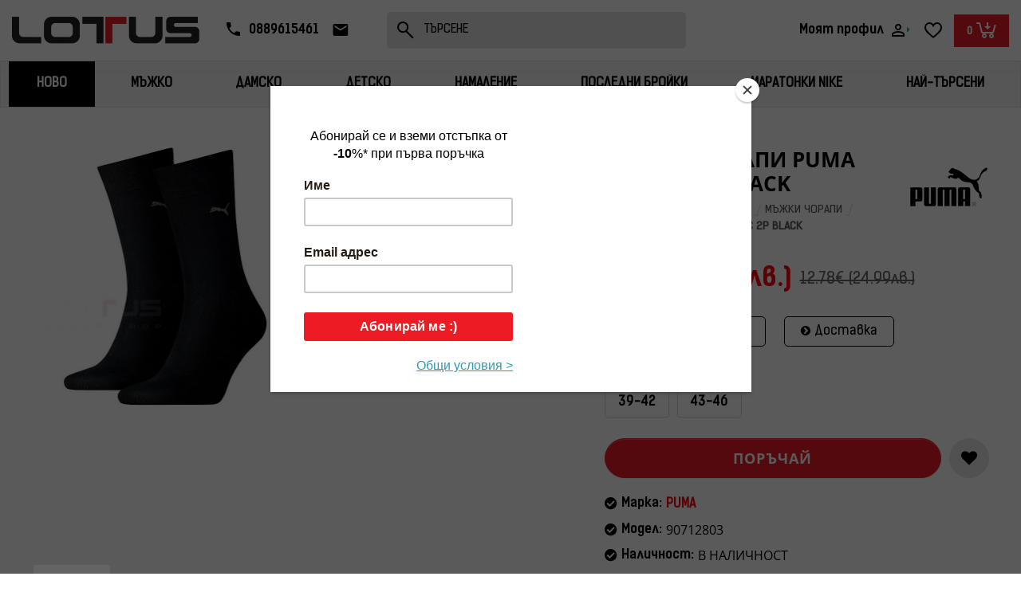

--- FILE ---
content_type: text/html; charset=utf-8
request_url: https://lotus-sport.bg/90712803-mazhki-chorapi-puma-classic-2p-black
body_size: 49058
content:
<!DOCTYPE html>
<!--[if IE]><![endif]-->
<!--[if IE 8 ]><html dir="ltr" lang="bg" class="ie8"><![endif]-->
<!--[if IE 9 ]><html dir="ltr" lang="bg" class="ie9"><![endif]-->
<!--[if (gt IE 9)|!(IE)]><!-->
<html dir="ltr" lang="bg">
<!--<![endif]-->
<head prefix="og: http://ogp.me/ns# fb: http://ogp.me/ns/fb# product: http://ogp.me/ns/product#">
<meta charset="UTF-8" />
<meta name="viewport" content="width=device-width, initial-scale=1">
<meta http-equiv="X-UA-Compatible" content="IE=edge">
<title>МЪЖКИ ЧОРАПИ PUMA CLASSIC 2P BLACK | Цени от Lotus Sport</title>


<style type="text/css">
  @font-face {
      font-family: "KelsonLight";
      src: url("/catalog/view/theme/default/stylesheet/fonts/Kelson_Sans_Light_BG.woff2") format('woff2');
      font-display: block;
  }

  @font-face {
      font-family: "KelsonBold";
      src: url("/catalog/view/theme/default/stylesheet/fonts/Kelson_Sans_Bold_BG.woff2") format('woff2');
      font-display: block;
  }


  @font-face {
      font-family: "KelsonRegular";
      src: url("/catalog/view/theme/default/stylesheet/fonts/Kelson_Sans_Regular_BG.woff2") format('woff2');
      font-display: block;
  }

  a, span, p {
      font-family: "KelsonRegular";
  }

  strong {
      font-family: "KelsonBold";
  }

  .menu-container #menu,
  .ocmp_megamenu_content {
      margin: 0;
      background: linear-gradient(180deg, #F3F3F3 0%, rgba(243, 243, 243, 0) 407.03%);
      border: 1px solid #E3E3E3;
      border-radius: 0;
      min-height: unset;
  }

  .mobileHeader .megamenu{
    max-height: 40px;
  }

  .mobileHeader .ocmp_megamenu_content{
        display: none;
  }

  .mobileHeader .ocmp_megamenu_content.ocmp-responsive{
    display: block;
  }

  .mobileHeader .ocmp-nav {
    visibility: hidden;
        transform: translatex(-100%);
    -webkit-transform: translatex(-100%);
  }


  @media all and (min-width: 1025px) {
      #menu ul.nav.navbar-nav,
      .ocmp_megamenu_content > ul {
          width: 100%;
          display: flex;
          justify-content: space-evenly;
      }

      #menu .nav > li > a,
      .ocmp-nav > .ocmp_menu_li > a {
          font-family: 'KelsonBold'!important;
          font-style: normal;
          font-weight: 700;
          font-size: 14px;
          line-height: 17px;
          text-transform: uppercase;
          color: #000000;
          padding: 20px !important;
          min-height: 15px;
      }
  }
</style>

<base href="https://lotus-sport.bg/" /><style>@font-face{font-display:swap;font-family:'Glyphicons Halflings';src:url(https://lotus-sport.bg/catalog/view/javascript/bootstrap/fonts/glyphicons-halflings-regular.eot);src:url(https://lotus-sport.bg/catalog/view/javascript/bootstrap/fonts/glyphicons-halflings-regular.eot?#iefix) format('embedded-opentype'),url(https://lotus-sport.bg/catalog/view/javascript/bootstrap/fonts/glyphicons-halflings-regular.woff2) format('woff2'),url(https://lotus-sport.bg/catalog/view/javascript/bootstrap/fonts/glyphicons-halflings-regular.woff) format('woff'),url(https://lotus-sport.bg/catalog/view/javascript/bootstrap/fonts/glyphicons-halflings-regular.ttf) format('truetype'),url(https://lotus-sport.bg/catalog/view/javascript/bootstrap/fonts/glyphicons-halflings-regular.svg#glyphicons_halflingsregular) format('svg')}
@font-face{font-display:swap;font-family:'FontAwesome';src:url('https://lotus-sport.bg/catalog/view/javascript/font-awesome/fonts/fontawesome-webfont.eot?v=4.7.0');src:url('https://lotus-sport.bg/catalog/view/javascript/font-awesome/fonts/fontawesome-webfont.eot?#iefix&v=4.7.0') format('embedded-opentype'),url('https://lotus-sport.bg/catalog/view/javascript/font-awesome/fonts/fontawesome-webfont.woff2?v=4.7.0') format('woff2'),url('https://lotus-sport.bg/catalog/view/javascript/font-awesome/fonts/fontawesome-webfont.woff?v=4.7.0') format('woff'),url('https://lotus-sport.bg/catalog/view/javascript/font-awesome/fonts/fontawesome-webfont.ttf?v=4.7.0') format('truetype'),url('https://lotus-sport.bg/catalog/view/javascript/font-awesome/fonts/fontawesome-webfont.svg?v=4.7.0#fontawesomeregular') format('svg');font-weight:normal;font-style:normal}
@font-face{font-display:swap;font-family:'Open Sans';font-style:italic;font-weight:400;font-stretch:100%;src:url(https://fonts.gstatic.com/s/opensans/v44/memQYaGs126MiZpBA-UFUIcVXSCEkx2cmqvXlWq8tWZ0Pw86hd0Rk8ZkWV0ewJER.woff2) format('woff2');unicode-range:U+0460-052F, U+1C80-1C8A, U+20B4, U+2DE0-2DFF, U+A640-A69F, U+FE2E-FE2F}
@font-face{font-display:swap;font-family:'Open Sans';font-style:italic;font-weight:400;font-stretch:100%;src:url(https://fonts.gstatic.com/s/opensans/v44/memQYaGs126MiZpBA-UFUIcVXSCEkx2cmqvXlWq8tWZ0Pw86hd0Rk8ZkWVQewJER.woff2) format('woff2');unicode-range:U+0301, U+0400-045F, U+0490-0491, U+04B0-04B1, U+2116}
@font-face{font-display:swap;font-family:'Open Sans';font-style:italic;font-weight:400;font-stretch:100%;src:url(https://fonts.gstatic.com/s/opensans/v44/memQYaGs126MiZpBA-UFUIcVXSCEkx2cmqvXlWq8tWZ0Pw86hd0Rk8ZkWVwewJER.woff2) format('woff2');unicode-range:U+1F00-1FFF}
@font-face{font-display:swap;font-family:'Open Sans';font-style:italic;font-weight:400;font-stretch:100%;src:url(https://fonts.gstatic.com/s/opensans/v44/memQYaGs126MiZpBA-UFUIcVXSCEkx2cmqvXlWq8tWZ0Pw86hd0Rk8ZkWVMewJER.woff2) format('woff2');unicode-range:U+0370-0377, U+037A-037F, U+0384-038A, U+038C, U+038E-03A1, U+03A3-03FF}
@font-face{font-display:swap;font-family:'Open Sans';font-style:italic;font-weight:400;font-stretch:100%;src:url(https://fonts.gstatic.com/s/opensans/v44/memQYaGs126MiZpBA-UFUIcVXSCEkx2cmqvXlWq8tWZ0Pw86hd0Rk8ZkWVIewJER.woff2) format('woff2');unicode-range:U+0307-0308, U+0590-05FF, U+200C-2010, U+20AA, U+25CC, U+FB1D-FB4F}
@font-face{font-display:swap;font-family:'Open Sans';font-style:italic;font-weight:400;font-stretch:100%;src:url(https://fonts.gstatic.com/s/opensans/v44/memQYaGs126MiZpBA-UFUIcVXSCEkx2cmqvXlWq8tWZ0Pw86hd0Rk8ZkWSwewJER.woff2) format('woff2');unicode-range:U+0302-0303, U+0305, U+0307-0308, U+0310, U+0312, U+0315, U+031A, U+0326-0327, U+032C, U+032F-0330, U+0332-0333, U+0338, U+033A, U+0346, U+034D, U+0391-03A1, U+03A3-03A9, U+03B1-03C9, U+03D1, U+03D5-03D6, U+03F0-03F1, U+03F4-03F5, U+2016-2017, U+2034-2038, U+203C, U+2040, U+2043, U+2047, U+2050, U+2057, U+205F, U+2070-2071, U+2074-208E, U+2090-209C, U+20D0-20DC, U+20E1, U+20E5-20EF, U+2100-2112, U+2114-2115, U+2117-2121, U+2123-214F, U+2190, U+2192, U+2194-21AE, U+21B0-21E5, U+21F1-21F2, U+21F4-2211, U+2213-2214, U+2216-22FF, U+2308-230B, U+2310, U+2319, U+231C-2321, U+2336-237A, U+237C, U+2395, U+239B-23B7, U+23D0, U+23DC-23E1, U+2474-2475, U+25AF, U+25B3, U+25B7, U+25BD, U+25C1, U+25CA, U+25CC, U+25FB, U+266D-266F, U+27C0-27FF, U+2900-2AFF, U+2B0E-2B11, U+2B30-2B4C, U+2BFE, U+3030, U+FF5B, U+FF5D, U+1D400-1D7FF, U+1EE00-1EEFF}
@font-face{font-display:swap;font-family:'Open Sans';font-style:italic;font-weight:400;font-stretch:100%;src:url(https://fonts.gstatic.com/s/opensans/v44/memQYaGs126MiZpBA-UFUIcVXSCEkx2cmqvXlWq8tWZ0Pw86hd0Rk8ZkWT4ewJER.woff2) format('woff2');unicode-range:U+0001-000C, U+000E-001F, U+007F-009F, U+20DD-20E0, U+20E2-20E4, U+2150-218F, U+2190, U+2192, U+2194-2199, U+21AF, U+21E6-21F0, U+21F3, U+2218-2219, U+2299, U+22C4-22C6, U+2300-243F, U+2440-244A, U+2460-24FF, U+25A0-27BF, U+2800-28FF, U+2921-2922, U+2981, U+29BF, U+29EB, U+2B00-2BFF, U+4DC0-4DFF, U+FFF9-FFFB, U+10140-1018E, U+10190-1019C, U+101A0, U+101D0-101FD, U+102E0-102FB, U+10E60-10E7E, U+1D2C0-1D2D3, U+1D2E0-1D37F, U+1F000-1F0FF, U+1F100-1F1AD, U+1F1E6-1F1FF, U+1F30D-1F30F, U+1F315, U+1F31C, U+1F31E, U+1F320-1F32C, U+1F336, U+1F378, U+1F37D, U+1F382, U+1F393-1F39F, U+1F3A7-1F3A8, U+1F3AC-1F3AF, U+1F3C2, U+1F3C4-1F3C6, U+1F3CA-1F3CE, U+1F3D4-1F3E0, U+1F3ED, U+1F3F1-1F3F3, U+1F3F5-1F3F7, U+1F408, U+1F415, U+1F41F, U+1F426, U+1F43F, U+1F441-1F442, U+1F444, U+1F446-1F449, U+1F44C-1F44E, U+1F453, U+1F46A, U+1F47D, U+1F4A3, U+1F4B0, U+1F4B3, U+1F4B9, U+1F4BB, U+1F4BF, U+1F4C8-1F4CB, U+1F4D6, U+1F4DA, U+1F4DF, U+1F4E3-1F4E6, U+1F4EA-1F4ED, U+1F4F7, U+1F4F9-1F4FB, U+1F4FD-1F4FE, U+1F503, U+1F507-1F50B, U+1F50D, U+1F512-1F513, U+1F53E-1F54A, U+1F54F-1F5FA, U+1F610, U+1F650-1F67F, U+1F687, U+1F68D, U+1F691, U+1F694, U+1F698, U+1F6AD, U+1F6B2, U+1F6B9-1F6BA, U+1F6BC, U+1F6C6-1F6CF, U+1F6D3-1F6D7, U+1F6E0-1F6EA, U+1F6F0-1F6F3, U+1F6F7-1F6FC, U+1F700-1F7FF, U+1F800-1F80B, U+1F810-1F847, U+1F850-1F859, U+1F860-1F887, U+1F890-1F8AD, U+1F8B0-1F8BB, U+1F8C0-1F8C1, U+1F900-1F90B, U+1F93B, U+1F946, U+1F984, U+1F996, U+1F9E9, U+1FA00-1FA6F, U+1FA70-1FA7C, U+1FA80-1FA89, U+1FA8F-1FAC6, U+1FACE-1FADC, U+1FADF-1FAE9, U+1FAF0-1FAF8, U+1FB00-1FBFF}
@font-face{font-display:swap;font-family:'Open Sans';font-style:italic;font-weight:400;font-stretch:100%;src:url(https://fonts.gstatic.com/s/opensans/v44/memQYaGs126MiZpBA-UFUIcVXSCEkx2cmqvXlWq8tWZ0Pw86hd0Rk8ZkWV8ewJER.woff2) format('woff2');unicode-range:U+0102-0103, U+0110-0111, U+0128-0129, U+0168-0169, U+01A0-01A1, U+01AF-01B0, U+0300-0301, U+0303-0304, U+0308-0309, U+0323, U+0329, U+1EA0-1EF9, U+20AB}
@font-face{font-display:swap;font-family:'Open Sans';font-style:italic;font-weight:400;font-stretch:100%;src:url(https://fonts.gstatic.com/s/opensans/v44/memQYaGs126MiZpBA-UFUIcVXSCEkx2cmqvXlWq8tWZ0Pw86hd0Rk8ZkWV4ewJER.woff2) format('woff2');unicode-range:U+0100-02BA, U+02BD-02C5, U+02C7-02CC, U+02CE-02D7, U+02DD-02FF, U+0304, U+0308, U+0329, U+1D00-1DBF, U+1E00-1E9F, U+1EF2-1EFF, U+2020, U+20A0-20AB, U+20AD-20C0, U+2113, U+2C60-2C7F, U+A720-A7FF}
@font-face{font-display:swap;font-family:'Open Sans';font-style:italic;font-weight:400;font-stretch:100%;src:url(https://fonts.gstatic.com/s/opensans/v44/memQYaGs126MiZpBA-UFUIcVXSCEkx2cmqvXlWq8tWZ0Pw86hd0Rk8ZkWVAewA.woff2) format('woff2');unicode-range:U+0000-00FF, U+0131, U+0152-0153, U+02BB-02BC, U+02C6, U+02DA, U+02DC, U+0304, U+0308, U+0329, U+2000-206F, U+20AC, U+2122, U+2191, U+2193, U+2212, U+2215, U+FEFF, U+FFFD}
@font-face{font-display:swap;font-family:'Open Sans';font-style:normal;font-weight:300;font-stretch:100%;src:url(https://fonts.gstatic.com/s/opensans/v44/memvYaGs126MiZpBA-UvWbX2vVnXBbObj2OVTSKmu1aB.woff2) format('woff2');unicode-range:U+0460-052F, U+1C80-1C8A, U+20B4, U+2DE0-2DFF, U+A640-A69F, U+FE2E-FE2F}
@font-face{font-display:swap;font-family:'Open Sans';font-style:normal;font-weight:300;font-stretch:100%;src:url(https://fonts.gstatic.com/s/opensans/v44/memvYaGs126MiZpBA-UvWbX2vVnXBbObj2OVTSumu1aB.woff2) format('woff2');unicode-range:U+0301, U+0400-045F, U+0490-0491, U+04B0-04B1, U+2116}
@font-face{font-display:swap;font-family:'Open Sans';font-style:normal;font-weight:300;font-stretch:100%;src:url(https://fonts.gstatic.com/s/opensans/v44/memvYaGs126MiZpBA-UvWbX2vVnXBbObj2OVTSOmu1aB.woff2) format('woff2');unicode-range:U+1F00-1FFF}
@font-face{font-display:swap;font-family:'Open Sans';font-style:normal;font-weight:300;font-stretch:100%;src:url(https://fonts.gstatic.com/s/opensans/v44/memvYaGs126MiZpBA-UvWbX2vVnXBbObj2OVTSymu1aB.woff2) format('woff2');unicode-range:U+0370-0377, U+037A-037F, U+0384-038A, U+038C, U+038E-03A1, U+03A3-03FF}
@font-face{font-display:swap;font-family:'Open Sans';font-style:normal;font-weight:300;font-stretch:100%;src:url(https://fonts.gstatic.com/s/opensans/v44/memvYaGs126MiZpBA-UvWbX2vVnXBbObj2OVTS2mu1aB.woff2) format('woff2');unicode-range:U+0307-0308, U+0590-05FF, U+200C-2010, U+20AA, U+25CC, U+FB1D-FB4F}
@font-face{font-display:swap;font-family:'Open Sans';font-style:normal;font-weight:300;font-stretch:100%;src:url(https://fonts.gstatic.com/s/opensans/v44/memvYaGs126MiZpBA-UvWbX2vVnXBbObj2OVTVOmu1aB.woff2) format('woff2');unicode-range:U+0302-0303, U+0305, U+0307-0308, U+0310, U+0312, U+0315, U+031A, U+0326-0327, U+032C, U+032F-0330, U+0332-0333, U+0338, U+033A, U+0346, U+034D, U+0391-03A1, U+03A3-03A9, U+03B1-03C9, U+03D1, U+03D5-03D6, U+03F0-03F1, U+03F4-03F5, U+2016-2017, U+2034-2038, U+203C, U+2040, U+2043, U+2047, U+2050, U+2057, U+205F, U+2070-2071, U+2074-208E, U+2090-209C, U+20D0-20DC, U+20E1, U+20E5-20EF, U+2100-2112, U+2114-2115, U+2117-2121, U+2123-214F, U+2190, U+2192, U+2194-21AE, U+21B0-21E5, U+21F1-21F2, U+21F4-2211, U+2213-2214, U+2216-22FF, U+2308-230B, U+2310, U+2319, U+231C-2321, U+2336-237A, U+237C, U+2395, U+239B-23B7, U+23D0, U+23DC-23E1, U+2474-2475, U+25AF, U+25B3, U+25B7, U+25BD, U+25C1, U+25CA, U+25CC, U+25FB, U+266D-266F, U+27C0-27FF, U+2900-2AFF, U+2B0E-2B11, U+2B30-2B4C, U+2BFE, U+3030, U+FF5B, U+FF5D, U+1D400-1D7FF, U+1EE00-1EEFF}
@font-face{font-display:swap;font-family:'Open Sans';font-style:normal;font-weight:300;font-stretch:100%;src:url(https://fonts.gstatic.com/s/opensans/v44/memvYaGs126MiZpBA-UvWbX2vVnXBbObj2OVTUGmu1aB.woff2) format('woff2');unicode-range:U+0001-000C, U+000E-001F, U+007F-009F, U+20DD-20E0, U+20E2-20E4, U+2150-218F, U+2190, U+2192, U+2194-2199, U+21AF, U+21E6-21F0, U+21F3, U+2218-2219, U+2299, U+22C4-22C6, U+2300-243F, U+2440-244A, U+2460-24FF, U+25A0-27BF, U+2800-28FF, U+2921-2922, U+2981, U+29BF, U+29EB, U+2B00-2BFF, U+4DC0-4DFF, U+FFF9-FFFB, U+10140-1018E, U+10190-1019C, U+101A0, U+101D0-101FD, U+102E0-102FB, U+10E60-10E7E, U+1D2C0-1D2D3, U+1D2E0-1D37F, U+1F000-1F0FF, U+1F100-1F1AD, U+1F1E6-1F1FF, U+1F30D-1F30F, U+1F315, U+1F31C, U+1F31E, U+1F320-1F32C, U+1F336, U+1F378, U+1F37D, U+1F382, U+1F393-1F39F, U+1F3A7-1F3A8, U+1F3AC-1F3AF, U+1F3C2, U+1F3C4-1F3C6, U+1F3CA-1F3CE, U+1F3D4-1F3E0, U+1F3ED, U+1F3F1-1F3F3, U+1F3F5-1F3F7, U+1F408, U+1F415, U+1F41F, U+1F426, U+1F43F, U+1F441-1F442, U+1F444, U+1F446-1F449, U+1F44C-1F44E, U+1F453, U+1F46A, U+1F47D, U+1F4A3, U+1F4B0, U+1F4B3, U+1F4B9, U+1F4BB, U+1F4BF, U+1F4C8-1F4CB, U+1F4D6, U+1F4DA, U+1F4DF, U+1F4E3-1F4E6, U+1F4EA-1F4ED, U+1F4F7, U+1F4F9-1F4FB, U+1F4FD-1F4FE, U+1F503, U+1F507-1F50B, U+1F50D, U+1F512-1F513, U+1F53E-1F54A, U+1F54F-1F5FA, U+1F610, U+1F650-1F67F, U+1F687, U+1F68D, U+1F691, U+1F694, U+1F698, U+1F6AD, U+1F6B2, U+1F6B9-1F6BA, U+1F6BC, U+1F6C6-1F6CF, U+1F6D3-1F6D7, U+1F6E0-1F6EA, U+1F6F0-1F6F3, U+1F6F7-1F6FC, U+1F700-1F7FF, U+1F800-1F80B, U+1F810-1F847, U+1F850-1F859, U+1F860-1F887, U+1F890-1F8AD, U+1F8B0-1F8BB, U+1F8C0-1F8C1, U+1F900-1F90B, U+1F93B, U+1F946, U+1F984, U+1F996, U+1F9E9, U+1FA00-1FA6F, U+1FA70-1FA7C, U+1FA80-1FA89, U+1FA8F-1FAC6, U+1FACE-1FADC, U+1FADF-1FAE9, U+1FAF0-1FAF8, U+1FB00-1FBFF}
@font-face{font-display:swap;font-family:'Open Sans';font-style:normal;font-weight:300;font-stretch:100%;src:url(https://fonts.gstatic.com/s/opensans/v44/memvYaGs126MiZpBA-UvWbX2vVnXBbObj2OVTSCmu1aB.woff2) format('woff2');unicode-range:U+0102-0103, U+0110-0111, U+0128-0129, U+0168-0169, U+01A0-01A1, U+01AF-01B0, U+0300-0301, U+0303-0304, U+0308-0309, U+0323, U+0329, U+1EA0-1EF9, U+20AB}
@font-face{font-display:swap;font-family:'Open Sans';font-style:normal;font-weight:300;font-stretch:100%;src:url(https://fonts.gstatic.com/s/opensans/v44/memvYaGs126MiZpBA-UvWbX2vVnXBbObj2OVTSGmu1aB.woff2) format('woff2');unicode-range:U+0100-02BA, U+02BD-02C5, U+02C7-02CC, U+02CE-02D7, U+02DD-02FF, U+0304, U+0308, U+0329, U+1D00-1DBF, U+1E00-1E9F, U+1EF2-1EFF, U+2020, U+20A0-20AB, U+20AD-20C0, U+2113, U+2C60-2C7F, U+A720-A7FF}
@font-face{font-display:swap;font-family:'Open Sans';font-style:normal;font-weight:300;font-stretch:100%;src:url(https://fonts.gstatic.com/s/opensans/v44/memvYaGs126MiZpBA-UvWbX2vVnXBbObj2OVTS-muw.woff2) format('woff2');unicode-range:U+0000-00FF, U+0131, U+0152-0153, U+02BB-02BC, U+02C6, U+02DA, U+02DC, U+0304, U+0308, U+0329, U+2000-206F, U+20AC, U+2122, U+2191, U+2193, U+2212, U+2215, U+FEFF, U+FFFD}
@font-face{font-display:swap;font-family:'Open Sans';font-style:normal;font-weight:400;font-stretch:100%;src:url(https://fonts.gstatic.com/s/opensans/v44/memvYaGs126MiZpBA-UvWbX2vVnXBbObj2OVTSKmu1aB.woff2) format('woff2');unicode-range:U+0460-052F, U+1C80-1C8A, U+20B4, U+2DE0-2DFF, U+A640-A69F, U+FE2E-FE2F}
@font-face{font-display:swap;font-family:'Open Sans';font-style:normal;font-weight:400;font-stretch:100%;src:url(https://fonts.gstatic.com/s/opensans/v44/memvYaGs126MiZpBA-UvWbX2vVnXBbObj2OVTSumu1aB.woff2) format('woff2');unicode-range:U+0301, U+0400-045F, U+0490-0491, U+04B0-04B1, U+2116}
@font-face{font-display:swap;font-family:'Open Sans';font-style:normal;font-weight:400;font-stretch:100%;src:url(https://fonts.gstatic.com/s/opensans/v44/memvYaGs126MiZpBA-UvWbX2vVnXBbObj2OVTSOmu1aB.woff2) format('woff2');unicode-range:U+1F00-1FFF}
@font-face{font-display:swap;font-family:'Open Sans';font-style:normal;font-weight:400;font-stretch:100%;src:url(https://fonts.gstatic.com/s/opensans/v44/memvYaGs126MiZpBA-UvWbX2vVnXBbObj2OVTSymu1aB.woff2) format('woff2');unicode-range:U+0370-0377, U+037A-037F, U+0384-038A, U+038C, U+038E-03A1, U+03A3-03FF}
@font-face{font-display:swap;font-family:'Open Sans';font-style:normal;font-weight:400;font-stretch:100%;src:url(https://fonts.gstatic.com/s/opensans/v44/memvYaGs126MiZpBA-UvWbX2vVnXBbObj2OVTS2mu1aB.woff2) format('woff2');unicode-range:U+0307-0308, U+0590-05FF, U+200C-2010, U+20AA, U+25CC, U+FB1D-FB4F}
@font-face{font-display:swap;font-family:'Open Sans';font-style:normal;font-weight:400;font-stretch:100%;src:url(https://fonts.gstatic.com/s/opensans/v44/memvYaGs126MiZpBA-UvWbX2vVnXBbObj2OVTVOmu1aB.woff2) format('woff2');unicode-range:U+0302-0303, U+0305, U+0307-0308, U+0310, U+0312, U+0315, U+031A, U+0326-0327, U+032C, U+032F-0330, U+0332-0333, U+0338, U+033A, U+0346, U+034D, U+0391-03A1, U+03A3-03A9, U+03B1-03C9, U+03D1, U+03D5-03D6, U+03F0-03F1, U+03F4-03F5, U+2016-2017, U+2034-2038, U+203C, U+2040, U+2043, U+2047, U+2050, U+2057, U+205F, U+2070-2071, U+2074-208E, U+2090-209C, U+20D0-20DC, U+20E1, U+20E5-20EF, U+2100-2112, U+2114-2115, U+2117-2121, U+2123-214F, U+2190, U+2192, U+2194-21AE, U+21B0-21E5, U+21F1-21F2, U+21F4-2211, U+2213-2214, U+2216-22FF, U+2308-230B, U+2310, U+2319, U+231C-2321, U+2336-237A, U+237C, U+2395, U+239B-23B7, U+23D0, U+23DC-23E1, U+2474-2475, U+25AF, U+25B3, U+25B7, U+25BD, U+25C1, U+25CA, U+25CC, U+25FB, U+266D-266F, U+27C0-27FF, U+2900-2AFF, U+2B0E-2B11, U+2B30-2B4C, U+2BFE, U+3030, U+FF5B, U+FF5D, U+1D400-1D7FF, U+1EE00-1EEFF}
@font-face{font-display:swap;font-family:'Open Sans';font-style:normal;font-weight:400;font-stretch:100%;src:url(https://fonts.gstatic.com/s/opensans/v44/memvYaGs126MiZpBA-UvWbX2vVnXBbObj2OVTUGmu1aB.woff2) format('woff2');unicode-range:U+0001-000C, U+000E-001F, U+007F-009F, U+20DD-20E0, U+20E2-20E4, U+2150-218F, U+2190, U+2192, U+2194-2199, U+21AF, U+21E6-21F0, U+21F3, U+2218-2219, U+2299, U+22C4-22C6, U+2300-243F, U+2440-244A, U+2460-24FF, U+25A0-27BF, U+2800-28FF, U+2921-2922, U+2981, U+29BF, U+29EB, U+2B00-2BFF, U+4DC0-4DFF, U+FFF9-FFFB, U+10140-1018E, U+10190-1019C, U+101A0, U+101D0-101FD, U+102E0-102FB, U+10E60-10E7E, U+1D2C0-1D2D3, U+1D2E0-1D37F, U+1F000-1F0FF, U+1F100-1F1AD, U+1F1E6-1F1FF, U+1F30D-1F30F, U+1F315, U+1F31C, U+1F31E, U+1F320-1F32C, U+1F336, U+1F378, U+1F37D, U+1F382, U+1F393-1F39F, U+1F3A7-1F3A8, U+1F3AC-1F3AF, U+1F3C2, U+1F3C4-1F3C6, U+1F3CA-1F3CE, U+1F3D4-1F3E0, U+1F3ED, U+1F3F1-1F3F3, U+1F3F5-1F3F7, U+1F408, U+1F415, U+1F41F, U+1F426, U+1F43F, U+1F441-1F442, U+1F444, U+1F446-1F449, U+1F44C-1F44E, U+1F453, U+1F46A, U+1F47D, U+1F4A3, U+1F4B0, U+1F4B3, U+1F4B9, U+1F4BB, U+1F4BF, U+1F4C8-1F4CB, U+1F4D6, U+1F4DA, U+1F4DF, U+1F4E3-1F4E6, U+1F4EA-1F4ED, U+1F4F7, U+1F4F9-1F4FB, U+1F4FD-1F4FE, U+1F503, U+1F507-1F50B, U+1F50D, U+1F512-1F513, U+1F53E-1F54A, U+1F54F-1F5FA, U+1F610, U+1F650-1F67F, U+1F687, U+1F68D, U+1F691, U+1F694, U+1F698, U+1F6AD, U+1F6B2, U+1F6B9-1F6BA, U+1F6BC, U+1F6C6-1F6CF, U+1F6D3-1F6D7, U+1F6E0-1F6EA, U+1F6F0-1F6F3, U+1F6F7-1F6FC, U+1F700-1F7FF, U+1F800-1F80B, U+1F810-1F847, U+1F850-1F859, U+1F860-1F887, U+1F890-1F8AD, U+1F8B0-1F8BB, U+1F8C0-1F8C1, U+1F900-1F90B, U+1F93B, U+1F946, U+1F984, U+1F996, U+1F9E9, U+1FA00-1FA6F, U+1FA70-1FA7C, U+1FA80-1FA89, U+1FA8F-1FAC6, U+1FACE-1FADC, U+1FADF-1FAE9, U+1FAF0-1FAF8, U+1FB00-1FBFF}
@font-face{font-display:swap;font-family:'Open Sans';font-style:normal;font-weight:400;font-stretch:100%;src:url(https://fonts.gstatic.com/s/opensans/v44/memvYaGs126MiZpBA-UvWbX2vVnXBbObj2OVTSCmu1aB.woff2) format('woff2');unicode-range:U+0102-0103, U+0110-0111, U+0128-0129, U+0168-0169, U+01A0-01A1, U+01AF-01B0, U+0300-0301, U+0303-0304, U+0308-0309, U+0323, U+0329, U+1EA0-1EF9, U+20AB}
@font-face{font-display:swap;font-family:'Open Sans';font-style:normal;font-weight:400;font-stretch:100%;src:url(https://fonts.gstatic.com/s/opensans/v44/memvYaGs126MiZpBA-UvWbX2vVnXBbObj2OVTSGmu1aB.woff2) format('woff2');unicode-range:U+0100-02BA, U+02BD-02C5, U+02C7-02CC, U+02CE-02D7, U+02DD-02FF, U+0304, U+0308, U+0329, U+1D00-1DBF, U+1E00-1E9F, U+1EF2-1EFF, U+2020, U+20A0-20AB, U+20AD-20C0, U+2113, U+2C60-2C7F, U+A720-A7FF}
@font-face{font-display:swap;font-family:'Open Sans';font-style:normal;font-weight:400;font-stretch:100%;src:url(https://fonts.gstatic.com/s/opensans/v44/memvYaGs126MiZpBA-UvWbX2vVnXBbObj2OVTS-muw.woff2) format('woff2');unicode-range:U+0000-00FF, U+0131, U+0152-0153, U+02BB-02BC, U+02C6, U+02DA, U+02DC, U+0304, U+0308, U+0329, U+2000-206F, U+20AC, U+2122, U+2191, U+2193, U+2212, U+2215, U+FEFF, U+FFFD}
@font-face{font-display:swap;font-family:'Open Sans';font-style:normal;font-weight:700;font-stretch:100%;src:url(https://fonts.gstatic.com/s/opensans/v44/memvYaGs126MiZpBA-UvWbX2vVnXBbObj2OVTSKmu1aB.woff2) format('woff2');unicode-range:U+0460-052F, U+1C80-1C8A, U+20B4, U+2DE0-2DFF, U+A640-A69F, U+FE2E-FE2F}
@font-face{font-display:swap;font-family:'Open Sans';font-style:normal;font-weight:700;font-stretch:100%;src:url(https://fonts.gstatic.com/s/opensans/v44/memvYaGs126MiZpBA-UvWbX2vVnXBbObj2OVTSumu1aB.woff2) format('woff2');unicode-range:U+0301, U+0400-045F, U+0490-0491, U+04B0-04B1, U+2116}
@font-face{font-display:swap;font-family:'Open Sans';font-style:normal;font-weight:700;font-stretch:100%;src:url(https://fonts.gstatic.com/s/opensans/v44/memvYaGs126MiZpBA-UvWbX2vVnXBbObj2OVTSOmu1aB.woff2) format('woff2');unicode-range:U+1F00-1FFF}
@font-face{font-display:swap;font-family:'Open Sans';font-style:normal;font-weight:700;font-stretch:100%;src:url(https://fonts.gstatic.com/s/opensans/v44/memvYaGs126MiZpBA-UvWbX2vVnXBbObj2OVTSymu1aB.woff2) format('woff2');unicode-range:U+0370-0377, U+037A-037F, U+0384-038A, U+038C, U+038E-03A1, U+03A3-03FF}
@font-face{font-display:swap;font-family:'Open Sans';font-style:normal;font-weight:700;font-stretch:100%;src:url(https://fonts.gstatic.com/s/opensans/v44/memvYaGs126MiZpBA-UvWbX2vVnXBbObj2OVTS2mu1aB.woff2) format('woff2');unicode-range:U+0307-0308, U+0590-05FF, U+200C-2010, U+20AA, U+25CC, U+FB1D-FB4F}
@font-face{font-display:swap;font-family:'Open Sans';font-style:normal;font-weight:700;font-stretch:100%;src:url(https://fonts.gstatic.com/s/opensans/v44/memvYaGs126MiZpBA-UvWbX2vVnXBbObj2OVTVOmu1aB.woff2) format('woff2');unicode-range:U+0302-0303, U+0305, U+0307-0308, U+0310, U+0312, U+0315, U+031A, U+0326-0327, U+032C, U+032F-0330, U+0332-0333, U+0338, U+033A, U+0346, U+034D, U+0391-03A1, U+03A3-03A9, U+03B1-03C9, U+03D1, U+03D5-03D6, U+03F0-03F1, U+03F4-03F5, U+2016-2017, U+2034-2038, U+203C, U+2040, U+2043, U+2047, U+2050, U+2057, U+205F, U+2070-2071, U+2074-208E, U+2090-209C, U+20D0-20DC, U+20E1, U+20E5-20EF, U+2100-2112, U+2114-2115, U+2117-2121, U+2123-214F, U+2190, U+2192, U+2194-21AE, U+21B0-21E5, U+21F1-21F2, U+21F4-2211, U+2213-2214, U+2216-22FF, U+2308-230B, U+2310, U+2319, U+231C-2321, U+2336-237A, U+237C, U+2395, U+239B-23B7, U+23D0, U+23DC-23E1, U+2474-2475, U+25AF, U+25B3, U+25B7, U+25BD, U+25C1, U+25CA, U+25CC, U+25FB, U+266D-266F, U+27C0-27FF, U+2900-2AFF, U+2B0E-2B11, U+2B30-2B4C, U+2BFE, U+3030, U+FF5B, U+FF5D, U+1D400-1D7FF, U+1EE00-1EEFF}
@font-face{font-display:swap;font-family:'Open Sans';font-style:normal;font-weight:700;font-stretch:100%;src:url(https://fonts.gstatic.com/s/opensans/v44/memvYaGs126MiZpBA-UvWbX2vVnXBbObj2OVTUGmu1aB.woff2) format('woff2');unicode-range:U+0001-000C, U+000E-001F, U+007F-009F, U+20DD-20E0, U+20E2-20E4, U+2150-218F, U+2190, U+2192, U+2194-2199, U+21AF, U+21E6-21F0, U+21F3, U+2218-2219, U+2299, U+22C4-22C6, U+2300-243F, U+2440-244A, U+2460-24FF, U+25A0-27BF, U+2800-28FF, U+2921-2922, U+2981, U+29BF, U+29EB, U+2B00-2BFF, U+4DC0-4DFF, U+FFF9-FFFB, U+10140-1018E, U+10190-1019C, U+101A0, U+101D0-101FD, U+102E0-102FB, U+10E60-10E7E, U+1D2C0-1D2D3, U+1D2E0-1D37F, U+1F000-1F0FF, U+1F100-1F1AD, U+1F1E6-1F1FF, U+1F30D-1F30F, U+1F315, U+1F31C, U+1F31E, U+1F320-1F32C, U+1F336, U+1F378, U+1F37D, U+1F382, U+1F393-1F39F, U+1F3A7-1F3A8, U+1F3AC-1F3AF, U+1F3C2, U+1F3C4-1F3C6, U+1F3CA-1F3CE, U+1F3D4-1F3E0, U+1F3ED, U+1F3F1-1F3F3, U+1F3F5-1F3F7, U+1F408, U+1F415, U+1F41F, U+1F426, U+1F43F, U+1F441-1F442, U+1F444, U+1F446-1F449, U+1F44C-1F44E, U+1F453, U+1F46A, U+1F47D, U+1F4A3, U+1F4B0, U+1F4B3, U+1F4B9, U+1F4BB, U+1F4BF, U+1F4C8-1F4CB, U+1F4D6, U+1F4DA, U+1F4DF, U+1F4E3-1F4E6, U+1F4EA-1F4ED, U+1F4F7, U+1F4F9-1F4FB, U+1F4FD-1F4FE, U+1F503, U+1F507-1F50B, U+1F50D, U+1F512-1F513, U+1F53E-1F54A, U+1F54F-1F5FA, U+1F610, U+1F650-1F67F, U+1F687, U+1F68D, U+1F691, U+1F694, U+1F698, U+1F6AD, U+1F6B2, U+1F6B9-1F6BA, U+1F6BC, U+1F6C6-1F6CF, U+1F6D3-1F6D7, U+1F6E0-1F6EA, U+1F6F0-1F6F3, U+1F6F7-1F6FC, U+1F700-1F7FF, U+1F800-1F80B, U+1F810-1F847, U+1F850-1F859, U+1F860-1F887, U+1F890-1F8AD, U+1F8B0-1F8BB, U+1F8C0-1F8C1, U+1F900-1F90B, U+1F93B, U+1F946, U+1F984, U+1F996, U+1F9E9, U+1FA00-1FA6F, U+1FA70-1FA7C, U+1FA80-1FA89, U+1FA8F-1FAC6, U+1FACE-1FADC, U+1FADF-1FAE9, U+1FAF0-1FAF8, U+1FB00-1FBFF}
@font-face{font-display:swap;font-family:'Open Sans';font-style:normal;font-weight:700;font-stretch:100%;src:url(https://fonts.gstatic.com/s/opensans/v44/memvYaGs126MiZpBA-UvWbX2vVnXBbObj2OVTSCmu1aB.woff2) format('woff2');unicode-range:U+0102-0103, U+0110-0111, U+0128-0129, U+0168-0169, U+01A0-01A1, U+01AF-01B0, U+0300-0301, U+0303-0304, U+0308-0309, U+0323, U+0329, U+1EA0-1EF9, U+20AB}
@font-face{font-display:swap;font-family:'Open Sans';font-style:normal;font-weight:700;font-stretch:100%;src:url(https://fonts.gstatic.com/s/opensans/v44/memvYaGs126MiZpBA-UvWbX2vVnXBbObj2OVTSGmu1aB.woff2) format('woff2');unicode-range:U+0100-02BA, U+02BD-02C5, U+02C7-02CC, U+02CE-02D7, U+02DD-02FF, U+0304, U+0308, U+0329, U+1D00-1DBF, U+1E00-1E9F, U+1EF2-1EFF, U+2020, U+20A0-20AB, U+20AD-20C0, U+2113, U+2C60-2C7F, U+A720-A7FF}
@font-face{font-display:swap;font-family:'Open Sans';font-style:normal;font-weight:700;font-stretch:100%;src:url(https://fonts.gstatic.com/s/opensans/v44/memvYaGs126MiZpBA-UvWbX2vVnXBbObj2OVTS-muw.woff2) format('woff2');unicode-range:U+0000-00FF, U+0131, U+0152-0153, U+02BB-02BC, U+02C6, U+02DA, U+02DC, U+0304, U+0308, U+0329, U+2000-206F, U+20AC, U+2122, U+2191, U+2193, U+2212, U+2215, U+FEFF, U+FFFD}
</style>
<style>
/* */

html{font-family:sans-serif;-webkit-text-size-adjust:100%;-ms-text-size-adjust:100%}body{margin:0}article,aside,details,figcaption,figure,footer,header,hgroup,main,menu,nav,section,summary{display:block}[hidden],template{display:none}a{background-color:transparent}b,strong{font-weight:700}h1{margin:.67em 0;font-size:2em}img{border:0}svg:not(:root){overflow:hidden}button,input,optgroup,select,textarea{margin:0;font:inherit;color:inherit}button{overflow:visible}button,select{text-transform:none}button,html input[type=button],input[type=reset],input[type=submit]{-webkit-appearance:button;cursor:pointer}input{line-height:normal}textarea{overflow:auto}@media print{*,:after,:before{color:#000!important;text-shadow:none!important;background:0 0!important;-webkit-box-shadow:none!important;box-shadow:none!important}a,a:visited{text-decoration:underline}img,tr{page-break-inside:avoid}img{max-width:100%!important}h2,h3,p{orphans:3;widows:3}h2,h3{page-break-after:avoid}.label{border:1px
solid #000}}*{-webkit-box-sizing:border-box;-moz-box-sizing:border-box;box-sizing:border-box}:after,:before{-webkit-box-sizing:border-box;-moz-box-sizing:border-box;box-sizing:border-box}html{font-size:10px;-webkit-tap-highlight-color:rgba(0,0,0,0)}body{font-family:"Helvetica Neue",Helvetica,Arial,sans-serif;font-size:14px;line-height:1.42857143;color:#333;background-color:#fff}button,input,select,textarea{font-family:inherit;font-size:inherit;line-height:inherit}a{color:#337ab7;text-decoration:none}img{vertical-align:middle}.carousel-inner>.item>a>img,.carousel-inner>.item>img,.img-responsive,.thumbnail a>img,.thumbnail>img{display:block;max-width:100%;height:auto}[role=button]{cursor:pointer}.h1,.h2,.h3,.h4,.h5,.h6,h1,h2,h3,h4,h5,h6{font-family:inherit;font-weight:500;line-height:1.1;color:inherit}.h1,.h2,.h3,h1,h2,h3{margin-top:20px;margin-bottom:10px}.h4,.h5,.h6,h4,h5,h6{margin-top:10px;margin-bottom:10px}.h1,h1{font-size:36px}.h2,h2{font-size:30px}.h3,h3{font-size:24px}.h4,h4{font-size:18px}p{margin:0
0 10px}.text-center{text-align:center}ol,ul{margin-top:0;margin-bottom:10px}ol ol,ol ul,ul ol,ul
ul{margin-bottom:0}.list-unstyled{padding-left:0;list-style:none}.container{padding-right:15px;padding-left:15px;margin-right:auto;margin-left:auto}@media (min-width:768px){.container{width:750px}}@media (min-width:992px){.container{width:970px}}@media (min-width:1200px){.container{width:1170px}}.row{margin-right:-15px;margin-left:-15px}.col-lg-1,.col-lg-10,.col-lg-11,.col-lg-12,.col-lg-2,.col-lg-3,.col-lg-4,.col-lg-5,.col-lg-6,.col-lg-7,.col-lg-8,.col-lg-9,.col-md-1,.col-md-10,.col-md-11,.col-md-12,.col-md-2,.col-md-3,.col-md-4,.col-md-5,.col-md-6,.col-md-7,.col-md-8,.col-md-9,.col-sm-1,.col-sm-10,.col-sm-11,.col-sm-12,.col-sm-2,.col-sm-3,.col-sm-4,.col-sm-5,.col-sm-6,.col-sm-7,.col-sm-8,.col-sm-9,.col-xs-1,.col-xs-10,.col-xs-11,.col-xs-12,.col-xs-2,.col-xs-3,.col-xs-4,.col-xs-5,.col-xs-6,.col-xs-7,.col-xs-8,.col-xs-9{position:relative;min-height:1px;padding-right:15px;padding-left:15px}@media (min-width:768px){.col-sm-1,.col-sm-10,.col-sm-11,.col-sm-12,.col-sm-2,.col-sm-3,.col-sm-4,.col-sm-5,.col-sm-6,.col-sm-7,.col-sm-8,.col-sm-9{float:left}.col-sm-12{width:100%}.col-sm-8{width:66.66666667%}.col-sm-7{width:58.33333333%}.col-sm-5{width:41.66666667%}.col-sm-3{width:25%}.col-sm-2{width:16.66666667%}}table col[class*=col-]{position:static;display:table-column;float:none}table td[class*=col-],table th[class*=col-]{position:static;display:table-cell;float:none}label{display:inline-block;max-width:100%;margin-bottom:5px;font-weight:700}.form-control{display:block;width:100%;height:34px;padding:6px
12px;font-size:14px;line-height:1.42857143;color:#555;background-color:#fff;background-image:none;border:1px
solid #ccc;border-radius:4px;-webkit-box-shadow:inset 0 1px 1px rgba(0,0,0,.075);box-shadow:inset 0 1px 1px rgba(0,0,0,.075);-webkit-transition:border-color ease-in-out .15s,-webkit-box-shadow ease-in-out .15s;-o-transition:border-color ease-in-out .15s,box-shadow ease-in-out .15s;transition:border-color ease-in-out .15s,box-shadow ease-in-out .15s}textarea.form-control{height:auto}.form-group{margin-bottom:15px}.checkbox,.radio{position:relative;display:block;margin-top:10px;margin-bottom:10px}.checkbox label,.radio
label{min-height:20px;padding-left:20px;margin-bottom:0;font-weight:400;cursor:pointer}.checkbox+.checkbox,.radio+.radio{margin-top:-5px}.checkbox.disabled label,.radio.disabled label,fieldset[disabled] .checkbox label,fieldset[disabled] .radio
label{cursor:not-allowed}.input-lg{height:46px;padding:10px
16px;font-size:18px;line-height:1.3333333;border-radius:6px}.help-block{display:block;margin-top:5px;margin-bottom:10px;color:#737373}.form-horizontal .checkbox,.form-horizontal .checkbox-inline,.form-horizontal .radio,.form-horizontal .radio-inline{padding-top:7px;margin-top:0;margin-bottom:0}.form-horizontal .checkbox,.form-horizontal
.radio{min-height:27px}.form-horizontal .form-group{margin-right:-15px;margin-left:-15px}@media (min-width:768px){.form-horizontal .control-label{padding-top:7px;margin-bottom:0;text-align:right}}.btn{display:inline-block;padding:6px
12px;margin-bottom:0;font-size:14px;font-weight:400;line-height:1.42857143;text-align:center;white-space:nowrap;vertical-align:middle;-ms-touch-action:manipulation;touch-action:manipulation;cursor:pointer;-webkit-user-select:none;-moz-user-select:none;-ms-user-select:none;user-select:none;background-image:none;border:1px
solid transparent;border-radius:4px}.btn.active,.btn:active{background-image:none;outline:0;-webkit-box-shadow:inset 0 3px 5px rgba(0,0,0,.125);box-shadow:inset 0 3px 5px rgba(0,0,0,.125)}.btn.disabled,.btn[disabled],fieldset[disabled] .btn{cursor:not-allowed;filter:alpha(opacity=65);-webkit-box-shadow:none;box-shadow:none;opacity:.65}a.btn.disabled,fieldset[disabled] a.btn{pointer-events:none}.btn-default{color:#333;background-color:#fff;border-color:#ccc}.btn-default.active,.btn-default:active,.open>.dropdown-toggle.btn-default{color:#333;background-color:#e6e6e6;border-color:#adadad}.btn-default.active,.btn-default:active,.open>.dropdown-toggle.btn-default{background-image:none}.btn-default.disabled,.btn-default.disabled.active,.btn-default.disabled.focus,.btn-default.disabled:active,.btn-default.disabled:focus,.btn-default.disabled:hover,.btn-default[disabled],.btn-default[disabled].active,.btn-default[disabled].focus,.btn-default[disabled]:active,.btn-default[disabled]:focus,.btn-default[disabled]:hover,fieldset[disabled] .btn-default,fieldset[disabled] .btn-default.active,fieldset[disabled] .btn-default.focus,fieldset[disabled] .btn-default:active,fieldset[disabled] .btn-default:focus,fieldset[disabled] .btn-default:hover{background-color:#fff;border-color:#ccc}.btn-primary{color:#fff;background-color:#337ab7;border-color:#2e6da4}.btn-primary.active,.btn-primary:active,.open>.dropdown-toggle.btn-primary{color:#fff;background-color:#286090;border-color:#204d74}.btn-primary.active,.btn-primary:active,.open>.dropdown-toggle.btn-primary{background-image:none}.btn-primary.disabled,.btn-primary.disabled.active,.btn-primary.disabled.focus,.btn-primary.disabled:active,.btn-primary.disabled:focus,.btn-primary.disabled:hover,.btn-primary[disabled],.btn-primary[disabled].active,.btn-primary[disabled].focus,.btn-primary[disabled]:active,.btn-primary[disabled]:focus,.btn-primary[disabled]:hover,fieldset[disabled] .btn-primary,fieldset[disabled] .btn-primary.active,fieldset[disabled] .btn-primary.focus,fieldset[disabled] .btn-primary:active,fieldset[disabled] .btn-primary:focus,fieldset[disabled] .btn-primary:hover{background-color:#337ab7;border-color:#2e6da4}.btn-group-lg>.btn,.btn-lg{padding:10px
16px;font-size:18px;line-height:1.3333333;border-radius:6px}.btn-block{display:block;width:100%}.btn-block+.btn-block{margin-top:5px}.fade{opacity:0;-webkit-transition:opacity .15s linear;-o-transition:opacity .15s linear;transition:opacity .15s linear}.fade.in{opacity:1}.dropdown,.dropup{position:relative}.dropdown-menu{position:absolute;top:100%;left:0;z-index:1000;display:none;float:left;min-width:160px;padding:5px
0;margin:2px
0 0;font-size:14px;text-align:left;list-style:none;background-color:#fff;-webkit-background-clip:padding-box;background-clip:padding-box;border:1px
solid #ccc;border:1px
solid rgba(0,0,0,.15);border-radius:4px;-webkit-box-shadow:0 6px 12px rgba(0,0,0,.175);box-shadow:0 6px 12px rgba(0,0,0,.175)}.dropdown-menu.pull-right{right:0;left:auto}.dropdown-menu>li>a{display:block;padding:3px
20px;clear:both;font-weight:400;line-height:1.42857143;color:#333;white-space:nowrap}.dropdown-menu>.active>a,.dropdown-menu>.active>a:focus,.dropdown-menu>.active>a:hover{color:#fff;text-decoration:none;background-color:#337ab7;outline:0}.dropdown-menu>.disabled>a,.dropdown-menu>.disabled>a:focus,.dropdown-menu>.disabled>a:hover{color:#777}.dropdown-menu-right{right:0;left:auto}.pull-right>.dropdown-menu{right:0;left:auto}.btn-group,.btn-group-vertical{position:relative;display:inline-block;vertical-align:middle}.btn-group-vertical>.btn,.btn-group>.btn{position:relative;float:left}.btn-group .btn+.btn,.btn-group .btn+.btn-group,.btn-group .btn-group+.btn,.btn-group .btn-group+.btn-group{margin-left:-1px}.btn-group>.btn:not(:first-child):not(:last-child):not(.dropdown-toggle){border-radius:0}.btn-group>.btn-group{float:left}.btn-group>.btn-group:not(:first-child):not(:last-child)>.btn{border-radius:0}.btn-group>.btn+.dropdown-toggle{padding-right:8px;padding-left:8px}.btn-group>.btn-lg+.dropdown-toggle{padding-right:12px;padding-left:12px}[data-toggle=buttons]>.btn input[type=checkbox],[data-toggle=buttons]>.btn input[type=radio],[data-toggle=buttons]>.btn-group>.btn input[type=checkbox],[data-toggle=buttons]>.btn-group>.btn input[type=radio]{position:absolute;clip:rect(0,0,0,0);pointer-events:none}.input-group{position:relative;display:table;border-collapse:separate}.input-group[class*=col-]{float:none;padding-right:0;padding-left:0}.input-group .form-control{position:relative;z-index:2;float:left;width:100%;margin-bottom:0}.input-group .form-control,.input-group-addon,.input-group-btn{display:table-cell}.input-group .form-control:not(:first-child):not(:last-child),.input-group-addon:not(:first-child):not(:last-child),.input-group-btn:not(:first-child):not(:last-child){border-radius:0}.input-group-addon,.input-group-btn{width:1%;white-space:nowrap;vertical-align:middle}.input-group-btn{position:relative;font-size:0;white-space:nowrap}.input-group-btn>.btn{position:relative}.input-group-btn>.btn+.btn{margin-left:-1px}.nav{padding-left:0;margin-bottom:0;list-style:none}.nav>li{position:relative;display:block}.nav>li>a{position:relative;display:block;padding:10px
15px}.nav>li>a>img{max-width:none}.nav-tabs{border-bottom:1px solid #ddd}.nav-tabs>li{float:left;margin-bottom:-1px}.nav-tabs>li>a{margin-right:2px;line-height:1.42857143;border:1px
solid transparent;border-radius:4px 4px 0 0}.nav-tabs>li.active>a,.nav-tabs>li.active>a:focus,.nav-tabs>li.active>a:hover{color:#555;cursor:default;background-color:#fff;border:1px
solid #ddd;border-bottom-color:transparent}.breadcrumb{padding:8px
15px;margin-bottom:20px;list-style:none;background-color:#f5f5f5;border-radius:4px}.breadcrumb>li{display:inline-block}.breadcrumb>li+li:before{padding:0
5px;color:#ccc;content:"/\00a0"}.breadcrumb>.active{color:#777}.label{display:inline;padding:.2em .6em .3em;font-size:75%;font-weight:700;line-height:1;color:#fff;text-align:center;white-space:nowrap;vertical-align:baseline;border-radius:.25em}.btn
.label{position:relative;top:-1px}.thumbnail{display:block;padding:4px;margin-bottom:20px;line-height:1.42857143;background-color:#fff;border:1px
solid #ddd;border-radius:4px;-webkit-transition:border .2s ease-in-out;-o-transition:border .2s ease-in-out;transition:border .2s ease-in-out}.thumbnail a>img,.thumbnail>img{margin-right:auto;margin-left:auto}a.thumbnail.active,a.thumbnail:focus,a.thumbnail:hover{border-color:#337ab7}.modal{position:fixed;top:0;right:0;bottom:0;left:0;z-index:1050;display:none;overflow:hidden;-webkit-overflow-scrolling:touch;outline:0}.modal.fade .modal-dialog{-webkit-transition:-webkit-transform .3s ease-out;-o-transition:-o-transform .3s ease-out;transition:transform .3s ease-out;-webkit-transform:translate(0,-25%);-ms-transform:translate(0,-25%);-o-transform:translate(0,-25%);transform:translate(0,-25%)}.modal-dialog{position:relative;width:auto;margin:10px}.modal-content{position:relative;background-color:#fff;-webkit-background-clip:padding-box;background-clip:padding-box;border:1px
solid #999;border:1px
solid rgba(0,0,0,.2);border-radius:6px;outline:0;-webkit-box-shadow:0 3px 9px rgba(0,0,0,.5);box-shadow:0 3px 9px rgba(0,0,0,.5)}.modal-body{position:relative;padding:15px}.modal-footer{padding:15px;text-align:right;border-top:1px solid #e5e5e5}.modal-footer .btn+.btn{margin-bottom:0;margin-left:5px}.modal-footer .btn-group .btn+.btn{margin-left:-1px}@media (min-width:768px){.modal-dialog{width:600px;margin:30px
auto}.modal-content{-webkit-box-shadow:0 5px 15px rgba(0,0,0,.5);box-shadow:0 5px 15px rgba(0,0,0,.5)}}.tooltip{position:absolute;z-index:1070;display:block;font-family:"Helvetica Neue",Helvetica,Arial,sans-serif;font-size:12px;font-style:normal;font-weight:400;line-height:1.42857143;text-align:left;text-align:start;text-decoration:none;text-shadow:none;text-transform:none;letter-spacing:normal;word-break:normal;word-spacing:normal;word-wrap:normal;white-space:normal;filter:alpha(opacity=0);opacity:0;line-break:auto}.tooltip.in{filter:alpha(opacity=90);opacity:.9}.btn-group-vertical>.btn-group:after,.btn-group-vertical>.btn-group:before,.btn-toolbar:after,.btn-toolbar:before,.clearfix:after,.clearfix:before,.container-fluid:after,.container-fluid:before,.container:after,.container:before,.dl-horizontal dd:after,.dl-horizontal dd:before,.form-horizontal .form-group:after,.form-horizontal .form-group:before,.modal-footer:after,.modal-footer:before,.nav:after,.nav:before,.navbar-collapse:after,.navbar-collapse:before,.navbar-header:after,.navbar-header:before,.navbar:after,.navbar:before,.pager:after,.pager:before,.panel-body:after,.panel-body:before,.row:after,.row:before{display:table;content:" "}.btn-group-vertical>.btn-group:after,.btn-toolbar:after,.clearfix:after,.container-fluid:after,.container:after,.dl-horizontal dd:after,.form-horizontal .form-group:after,.modal-footer:after,.nav:after,.navbar-collapse:after,.navbar-header:after,.navbar:after,.pager:after,.panel-body:after,.row:after{clear:both}.pull-right{float:right!important}.pull-left{float:left!important}@-ms-viewport{width:device-width}@media (max-width:767px){.hidden-xs{display:none!important}}@media (min-width:768px) and (max-width:991px){.hidden-sm{display:none!important}}@media (min-width:992px) and (max-width:1199px){.hidden-md{display:none!important}}
/* */

.fa{display:inline-block;font:normal normal normal 14px/1 FontAwesome;font-size:inherit;text-rendering:auto;-webkit-font-smoothing:antialiased;-moz-osx-font-smoothing:grayscale}.pull-right{float:right}.pull-left{float:left}.fa.pull-left{margin-right:.3em}.fa.pull-right{margin-left:.3em}@-webkit-keyframes fa-spin{100%{-webkit-transform:rotate(359deg);transform:rotate(359deg)}}@keyframes fa-spin{100%{-webkit-transform:rotate(359deg);transform:rotate(359deg)}}.fa-stack{position:relative;display:inline-block;width:2em;height:2em;line-height:2em;vertical-align:middle}.fa-stack-1x,.fa-stack-2x{position:absolute;left:0;width:100%;text-align:center}.fa-stack-1x{line-height:inherit}.fa-heart:before{content:"\f004"}.fa-star-o:before{content:"\f006"}.fa-remove:before,.fa-close:before,.fa-times:before{content:"\f00d"}.fa-navicon:before,.fa-reorder:before,.fa-bars:before{content:"\f0c9"}.fa-angle-right:before{content:"\f105"}.fa-chevron-circle-right:before{content:"\f138"}
/* */


/* */

body{font-family:'Open Sans',sans-serif;font-weight:400;color:#666;font-size:12px;line-height:20px;width:100%}h1, h2, h3, h4, h5, h6{color:#444}.ocmp_menu_li.ocmp_mega_menu.ocmp_main_menu.first-dropdown > a{background:#000;color:#fff}.fa{font-size:14px}h1{font-size:33px}h2{font-size:27px}h3{font-size:21px}h4{font-size:15px}a{color:#23a1d1}label{font-size:12px;font-weight:normal}select.form-control, textarea.form-control, input[type="text"].form-control, input[type="password"].form-control, input[type="datetime"].form-control, input[type="datetime-local"].form-control, input[type="date"].form-control, input[type="month"].form-control, input[type="time"].form-control, input[type="week"].form-control, input[type="number"].form-control, input[type="email"].form-control, input[type="url"].form-control, input[type="search"].form-control, input[type="tel"].form-control, input[type="color"].form-control{font-size:12px}.input-group input, .input-group select, .input-group .dropdown-menu, .input-group
.popover{font-size:12px}span.hidden-xs, span.hidden-sm, span.hidden-md, span.hidden-lg{display:inline}.nav-tabs{margin-bottom:15px}div.required .control-label:before{content:'* ';color:#F00;font-weight:bold}#search .input-lg{height:46px;line-height:15px;padding:0
0 0 46px;background:#E3E3E3;border:none;box-shadow:none;text-transform:uppercase;color:#000 !important;width:100%;font-family:'KelsonRegular';max-width:100%;border-radius:5px}#search .btn-lg{font-size:15px;line-height:18px;padding:0;width:46px;height:46px;display:flex;flex-direction:row;align-items:center;justify-content:center;border:none;border-radius:0;background:transparent;box-shadow:none}#cart > .btn{font-size:12px;line-height:18px;color:#FFF}#cart .dropdown-menu{background:#eee;z-index:1001}#cart .dropdown-menu{min-width:100%;overflow-y:auto;max-height:800px;scrollbar-width:thin;overflow-x:hidden}@media (max-width: 478px){#cart .dropdown-menu{width:100%;min-width:295px}}#cart .dropdown-menu li > div{min-width:427px;padding:0
10px}@media (max-width: 478px){#cart .dropdown-menu li > div{min-width:100%}}#cart .dropdown-menu li
p{margin:20px
0;font-size:14px;color:#000}.sizechart,
.pavreassurances{font-size:16px;background:none;box-shadow:none;border:solid 1px #000 !important;line-height:1;border-radius:5px;padding:10px
20px;color:#000;transition:all 0.3s ease}.sizechart{margin-right:20px}.sizes-delivery{float:left;clear:both;display:block;margin:20px
0}.sizes-delivery .sizechart i,
.sizes-delivery .sizechart1
i{margin-right:5px}.pavreassurances{cursor:pointer}#delivery-info .modal-footer
button{background:none;border:solid 1px #000;color:#000;outline:none;box-shadow:none;text-shadow:none}#product .form-group.required{margin-top:15px}#product-product .btn-group{float:right}@media (max-width: 767px){.modal{top:80px}}#content{min-height:600px}footer{margin-top:30px;padding-top:30px;background-color:#303030;border-top:1px solid #ddd;color:#e2e2e2}footer
a{color:#ccc}.breadcrumb{margin:0
0 20px 0;padding:8px
0;border:1px
solid #ddd}.breadcrumb
i{font-size:15px}.breadcrumb > li{text-shadow:0 1px 0 #FFF;padding:0
20px;position:relative;white-space:nowrap}.breadcrumb > li + li:before{content:'';padding:0}.breadcrumb > li:after{content:'';display:block;position:absolute;top:-3px;right:-5px;width:26px;height:26px;border-right:1px solid #DDD;border-bottom:1px solid #DDD;-webkit-transform:rotate(-45deg);-moz-transform:rotate(-45deg);-o-transform:rotate(-45deg);transform:rotate(-45deg)}.buttons{margin:1em
0}.btn{padding:7.5px 12px;font-size:12px;border:1px
solid #ccc;border-radius:4px;box-shadow:inset 0 1px 0 rgba(255, 255, 255, .2), 0 1px 2px rgba(0, 0, 0, .05)}.btn-lg{padding:10px
16px;font-size:15px}.btn-group > .btn, .btn-group > .dropdown-menu, .btn-group > .popover{font-size:12px}.btn-group > .btn-lg{font-size:15px}.btn-default{color:#777;text-shadow:0 1px 0 rgba(255, 255, 255, 0.5);background-color:#e7e7e7;background-image:linear-gradient(to bottom, #eeeeee, #dddddd);background-repeat:repeat-x;border-color:#ddd #dddddd #b3b3b3 #b7b7b7}.btn-primary{color:#fff;text-shadow:0 -1px 0 rgba(0, 0, 0, 0.25);background-color:#229ac8;background-image:linear-gradient(to bottom, #23a1d1, #1f90bb);background-repeat:repeat-x;border-color:#1f90bb #1f90bb #145e7a}.btn-inverse{color:#fff;text-shadow:0 -1px 0 rgba(0, 0, 0, 0.25);background-color:#363636;background-image:linear-gradient(to bottom, #444444, #222222);background-repeat:repeat-x;border-color:#222 #222222 #000}.rating .fa-star-o{color:#999;font-size:15px}.thumbnails{overflow:auto;clear:both;list-style:none;padding:0;margin:0}.thumbnails > li{margin-left:20px}.thumbnails{margin-left:-20px}.thumbnails > img{width:100%}.info-prices{font-family:"KelsonRegular";font-weight:400;font-size:14px;line-height:29px;color:#828282}
/* */

.wfdescription{margin-top:20px}.active .close-iframe{position:fixed;height:100%;width:100%;background:#1f1d1ddd;z-index:9999;top:0}.product-layout.total .text-center
*{text-align:center;font-size:16px;color:#000}.category-product-new,
.category-product-discount{display:none}.left-column-prod .comopl_box
span{transform:none !important}h1, h2, h3, h4, h5, h6{color:#000}*:focus{border:none !important;box-shadow:none !important;outline:none !important}.container{max-width:1920px;width:100%;padding:0}.row{margin-left:0;margin-right:0}#content{clear:both}#cart > button{background:#ED1B24;border-radius:0;border:none;font-size:14px;color:#fff;font-weight:bold;display:flex;flex-direction:row;align-items:center;transition-duration:0.3s}#cart > button > span{font-size:14px;line-height:21px;position:relative;font-weight:700;margin-right:5px;top:1px}body
.megamenu{margin-bottom:0;z-index:999}.megamenu
.ocmp_column_ul{left:0 !important}.ocmp_mega_menu .ocmp_column_ul
a{color:#000}header > .container > .row{display:flex;flex-direction:row;align-items:center;justify-content:space-around;padding:15px
0}.header-col{display:flex;float:left;width:33.33%;flex-direction:row;align-items:center;padding:0
15px}.header-col.first{justify-content:flex-start;min-width:620px;padding-right:0}.header-col.second{justify-content:center}.header-col.third{justify-content:flex-end;min-width:460px;padding-left:0}#header-phone span,
#header-email span,
#header-account span,
#wishlist-total
span{font-family:'KelsonBold';font-weight:700;font-size:16px;line-height:19px;color:#000}#header-phone > a,
#header-email > a{display:flex;align-items:center;margin:0
15px}#header-phone > a span,
#header-email > a span,
#header-phone > a svg path,
#header-email > a svg path,
#header-account > a span,
#wishlist-total span,
#header-account > a svg path,
#wishlist-total svg
path{transition-duration:0.3s}#header-account > a,
#wishlist-total{display:flex;align-items:center;margin:0
15px;text-decoration:none}#header-account > a svg,
#wishlist-total
svg{margin-left:10px}#header-account .dropdown-menu{margin:0;padding:0;border-radius:0;background:#f4f4f4}#header-account .dropdown-menu
a{font-size:14px;line-height:28px;color:#000;font-family:'KelsonRegular'}#logo{margin-right:15px;align-items:center}#search{width:100%;max-width:485px;z-index:1000;color:#000;font-size:14px}#search .form-control,
#search .form-control::-webkit-input-placeholder{color:#000;font-size:15px}#search > .input-group-btn{position:absolute;z-index:9999}#search
svg{fill:#e3e3e3}.megamenu
.ocmp_column_ul{transition-duration:0s!important}.article-intro p,
.article-intro
*{font-size:16px !important;text-align:unset !important}.product-layout .price,
.product-layout .price
*{font-family:'KelsonRegular'}.banner-9 .banner-button,
.banner-12 .banner-button,
.banner-14 .banner-button,
.banner-15 .banner-button,
.banner-16 .banner-button,
.banner-17 .banner-button,
.banner-18 .banner-button,
.banner-19 .banner-button{position:absolute;bottom:45px;border-radius:30px;margin:0
auto;background:#fff;color:#000;font-size:16px;padding:12px
5px;line-height:1;display:flex;flex-direction:row;align-items:center;justify-content:center;max-width:170px;left:0;right:0;transition:all 0.3s ease;border:solid 1px #000}.banner-button
i{font-size:16px;margin-left:5px}.swiper-viewport{position:relative;overflow:hidden}#homepage-usps{background:#FBFBFB;display:block;width:100%;float:left;padding:40px
0}.homepage-usp-wrap{display:flex;float:left;width:25%;flex-direction:column;align-items:center}.homepage-usp-title{margin:15px
0 10px;text-transform:uppercase;font-style:normal;font-weight:700;font-size:20px;line-height:20px;letter-spacing:0.3px;color:#000}.homepage-usp-text,
.homepage-usp-title{max-width:220px;text-align:center}.homepage-usp-text{font-weight:400;font-size:14px;line-height:20px}#homepage-mailchimp{display:block;float:left;width:100%;position:relative;margin-top:50px}#homepage-mailchimp > img{display:block;float:left;width:100%}#homepage-mailchimp
#mc_embed_signup{position:absolute;z-index:9;bottom:0;width:100%;padding:25px
75px}#mc-embedded-subscribe{background:#ED1B24;color:#fff;border:none;font-weight:bold;font-size:16px;line-height:21px;text-transform:uppercase;padding:15px
35px}#homepage-mailchimp .mc-field-group{display:block;float:left;width:calc((100% - 240px) / 2);margin:0
15px}#homepage-mailchimp .mc-field-group
input{width:100%;padding:15px;font-size:16px;border:none}footer{display:block;border-top:1px solid #EEE;background:#fff;color:#000;margin-top:0;padding:0;float:left;width:100%}footer > .container > .row{padding:60px
60px 30px}.footer-info-wrap li
a{font-family:"KelsonRegular";font-weight:400;font-size:14px;line-height:29px;color:#000}.footer-contact-wrap{padding-left:0}.footer-info-wrap li a,
.footer-contact-wrap p,
.footer-contact-wrap p
a{transition-duration:0.3s}.footer-contact-wrap p,
.footer-contact-wrap p
a{font-family:"KelsonRegular";font-weight:400;font-size:14px;line-height:29px;color:#000;margin-bottom:0}.footer-socials{margin-top:15px}.footer-socials > a{display:block;float:left;margin-left:5px}.footer-socials > a
svg{max-width:40px;max-height:40px}.footer-logo-wrap > p{margin-top:15px;font-style:normal;font-weight:400;font-size:13px;line-height:29px;color:#000}footer .footer-title{font-family:"KelsonRegular";font-style:normal;font-weight:700;font-size:20px;line-height:20px;margin-bottom:15px;color:#000}.footer-powered{margin:0;text-align:center;padding:15px;font-size:14px;line-height:29px;background:#F7F7F7;color:#535A56}.instagram-icon
svg{width:37px;height:36px;border:solid 4px;padding:5px;border-color:#000;border-radius:7px}.category-product-discount{position:absolute;top:20px;right:45px;background:#ed1b24;color:#fff;font-size:14px;font-weight:bold;padding:7px
15px;font-family:'KelsonRegular';border-radius:7px;letter-spacing:1px;z-index:99}ul.breadcrumb{display:block;float:left;width:100%;border-radius:0;border:none;margin-top:40px;background:transparent;margin-bottom:10;padding-bottom:0}ul.breadcrumb > li{padding:0
15px 0 0px;text-shadow:none;white-space:pre-wrap}ul.breadcrumb > li
a{font-style:normal;font-weight:400;font-size:14px;line-height:20px;color:#535A56}ul.breadcrumb > li:last-child:after{display:none}ul.breadcrumb > li:after{top:1px;height:17px;right:4px;width:5px;border-right:1px solid #DDD;-webkit-transform:rotate(17deg);-moz-transform:rotate(17deg);-o-transform:rotate(17deg);transform:rotate(17deg)}@media screen and (max-width: 768px){ul.breadcrumb{margin-top:80px}}.product-images
img{max-width:100%}#product-product > .row{padding:50px
70px 0}#product-product
h1{font-style:normal;font-weight:700;font-size:34px;line-height:43px;letter-spacing:0;text-transform:uppercase;text-align:left;color:#000;margin:0}#product-product
ul.breadcrumb{margin-top:0}#product-product .current-price{font-weight:700;font-size:34px;line-height:41px;text-align:left;color:rgba(255, 3, 14, 1);margin:0;font-family:"KelsonBold"}#product-product .btn-group{margin-left:10px}#product-product .btn-group > .btn-default{color:#000;padding:0;width:75px;height:75px;display:flex;flex-direction:row;justify-content:center;align-items:center;border-radius:50%;box-shadow:none;background-image:none;border:1px
solid #e7e7e7;transition-duration:0.3s}#product-product .btn-group > .btn-default
i{font-size:20px}.list-unstyled.price-wrapper{display:flex;margin-bottom:15px;width:100%;align-items:center;margin-top:15px;float:left}.list-unstyled .old-price{text-decoration:line-through;margin-left:10px;font-size:20px;line-height:26px}#product > h3{display:none}#product .form-group label.control-label{font-weight:400;font-size:22px;line-height:28px;color:#000}#product .form-group label.control-label:before{content:'* ';color:#ed1c24;font-weight:bold;font-size:14px;position:relative;top:-10px}#product .radio input,
#product .checkbox
input{display:none}#product .checkbox label span,
#product .radio label
span{font-weight:700;font-size:16px;text-transform:uppercase;line-height:16px;color:#000;border-radius:3px;padding:15px
25px;border:1px
solid rgba(217, 217, 217, 1);display:block;float:left;letter-spacing:1px;transition-duration:0.3s}#product .form-group{display:block;float:left;margin-bottom:25px;width:100%}#product .radio,
#product
.checkbox{display:block;float:left;margin:0}#product .radio > label,
#product .checkbox > label{padding:0;margin-right:10px;margin-bottom:5px}#product input,
#product select,
#product
textarea{min-height:48px;font-size:16px;text-transform:uppercase;line-height:16px;color:#000;border-radius:3px;border:1px
solid rgba(217, 217, 217, 1)}#product .input-group .btn-default{box-shadow:none;background:#000;background-image:none;height:48px;width:48px;border:1px
solid #000}#product .input-group .btn-default
i{color:#fff}.product-details-wrap{display:block;float:left;width:100%}.product-details-wrap
li{display:flex;flex-direction:row;align-items:center;justify-content:flex-start;font-size:16px;line-height:22px;padding:5px
0px}.product-details-wrap li
svg{margin-right:5px}.product-details-wrap li
div{text-transform:uppercase;color:#000;font-weight:400}.product-details-wrap li
a{text-transform:uppercase;color:#ff030e;font-weight:700}.product-details-wrap li
strong{margin-right:5px;text-transform:none;color:#000}#tab-description{font-style:normal;font-weight:400;font-size:15px;line-height:18px;letter-spacing:0.075em;color:#000}#tab-description{}#tab-description::after{}#tab-specification,
#tab-review{padding:0
20px;display:none}#tab-review
h2{font-family:"KelsonRegular";font-size:22px}.product-info-tabs{border-top:1px solid #ddd;width:100%}.product-info-tabs > a{font-weight:700;font-size:22px;line-height:26px !important;letter-spacing:0.07em;text-transform:uppercase;color:#000 !important;border:none !important;padding:20px
!important}.product-description-wrapper{margin-bottom:25px !important}.product-info-tabs
.rating{position:absolute;top:50%;transform:translate(0, -50%);right:100px}.product-info-tabs .rating > p{margin-bottom:0}.product-info-tabs a
svg{position:absolute;right:10px;top:50%;transform:translate(0, -50%) rotate(0);transition-duration:0.3s}.product-info-tabs .rating .fa-star-o{color:#000;font-size:24px}.product-info-tabs #button-review{background-image:none;box-shadow:none;font-size:14px;background:#e7e7e7;color:#000;text-shadow:none;font-weight:bold;padding:10px
15px;border-color:#e7e7e7}.product-title-wrapper{width:calc(100% - 100px);float:left}.product-title-logo{width:100px;display:block;float:left}.product-title-logo
img{display:block;float:left;width:100%}.swiper-button-prev
svg{transform:rotate(180deg)}#product{display:block;float:left;width:100%}.product-images{position:relative;display:block;float:left;width:100%;margin:0}.product-images > div > a{width:calc(50% - 20px);display:block;float:left;margin:0
5px 10px;border:none !important}#product-product
.thumbnail{border:1px
solid #ddd !important;border-radius:3px !important}#product-product .product-images.thumbnails
.thumbnail{border:none !important}#product-content-bottom{display:block;float:left;width:100%;overflow:hidden}#product-content-bottom .swiper-viewport{display:block;float:left;width:100%;padding:0;margin:0
!important;border:none;box-shadow:none;background:transparent;border-radius:0}#product-content-bottom .swiper-viewport
img{width:100%}#product-product #homepage-mailchimp{margin-top:0}#product-content-bottom
.htmlModuleId0{display:block;float:left;width:100%;margin:40px
0;text-align:center;padding:0
15px}#product-content-bottom .htmlModuleId0
p{font-style:normal;font-weight:400;font-size:15px;line-height:18px;text-align:center;font-family:'KelsonRegular';color:#000}#product-quick-order{display:block;float:left;width:100%;margin:15px
0;border:2px
solid #e7e7e7;border-radius:30px;transition-duration:0.3s}#product-quick-order .fast-oder-button{text-align:center;background:#e7e7e7;padding:14px;cursor:pointer;border-radius:25px;font-size:18px;color:#000;text-transform:uppercase;letter-spacing:1px;font-weight:bold;transition-duration:0.3s}#product.out-of-stock>.btn-group{float:left}#product-quick-order .fast-oder-button.out-of-stock{display:none}#product-quick-order.active,
#product-quick-order.active .fast-oder-button{border-color:#e7e7e7 !important}#product-quick-order > .fast_order{display:none;padding:15px}#quick-order{width:100%;border-radius:25px;background:#000;border:none;font-size:16px;text-transform:uppercase;letter-spacing:1px;font-weight:bold}#product-quick-order
input{min-height:38px;font-size:14px;line-height:16px;color:#000;border-radius:3px;border:1px
solid rgba(217, 217, 217, 1) !important}#cart .dropdown-menu{background:#fff;z-index:1001;margin:0;padding:0px}#cart .dropdown-menu li > div{color:#000}@media all and (max-width: 1440px){#homepage-mailchimp
#mc_embed_signup{padding:25px
50px}#product-product
#content{padding:0}#product-product > .row{padding:50px
25px 0}#product-product
h1{font-size:26px;line-height:30px}#product-product .btn-group > .btn-default{width:50px;height:50px}#product .form-group label.control-label{font-size:18px;line-height:18px}#product .form-group{margin-bottom:15px}#product .form-group label.control-label:before{top:-3px}#product .checkbox label span,
#product .radio label
span{padding:10px
16px}#product input,
#product select,
#product
textarea{min-height:38px;text-transform:none}#product .input-group .btn-default{height:38px}footer > .container > .row{padding:60px
25px 30px}}@media all and (max-width: 1280px){#header-email span,
#wishlist-total
span{display:none}#header-email a,
#header-email
svg{margin-left:0}#wishlist-total,
#wishlist-total
svg{margin-left:0}.header-col.first{min-width:470px}.header-col.third{min-width:360px}}@media all and (max-width: 1200px){.header-col.first{min-width:280px;max-width:280px;padding:0}.header-col.third{min-width:300px;max-width:300px;padding:0}header > .container > .row{padding:15px}#product-product > .row{padding:50px
0px 0}}@media all and (max-width: 1024px){.pavreassurances.sizechart1{display:block;position:relative;top:0;left:0;float:left;width:auto;text-align:left}.sizes-delivery .sizechart1,
.sizes-delivery
.sizechart{float:left;line-height:initial;margin:5px}.pavreassurances.sizechart1::after,
.pavreassurances.sizechart1::before{display:none}.category-product-discount{right:0}.product-images .swiper-slide{text-align:center}.ocmp_megamenu_content{border:none}.header-col.first{margin-left:55px}.megamenu-block
.ocmp_block_wrapper{display:none}.megamenu-block
.ocmp_block_wrapper.active{display:block}body
li.ocmp_block_li{padding:0;margin-bottom:0}.ocmp_mega_menu .ocmp_column_ul a h4,
.megamenu-block .ocmp_block_wrapper
a{padding:7px
15px;display:block;font-size:16px;line-height:1.8;padding-top:11px;margin:0}.megamenu-block .ocmp_block_wrapper
a{border-bottom:solid 1px #b2b2b2}body .megamenu
.ocmp_column_ul{padding:0;box-shadow:none;background:#d3cbcb66}body .megamenu .ocmp_column_ul
.ocmp_categories{background:#fff}.close_menu
i{font-size:24px}}@media all and (min-width: 992px){.product-images .max-4-img{display:flex;flex-direction:row;flex-wrap:wrap;justify-content:flex-start}}@media all and (max-width: 991px){.product-images > div > a{margin:0}.left-column-prod,
.right-column-prod{width:100%;float:left}}@media all and (max-width: 767px){#homepage-usps{display:flex;flex-direction:row;flex-wrap:wrap}body > .container{padding-top:76px}.header-col.third{padding:0;min-width:215px;max-width:215px}.homepage-usp-wrap{width:50%;padding:10px}.swiper-viewport{margin-bottom:25px !important}#homepage-mailchimp
#mc_embed_signup{padding:15px}#homepage-mailchimp .mc-field-group{display:block;float:left;width:100%;margin:5px
0}#homepage-mailchimp{overflow:hidden;margin-top:25px}#homepage-mailchimp > img{width:100%}footer > .container > .row{padding:25px
15px}footer > .container > .row > div,
footer .footer-info-wrap > div{padding-left:0;padding-right:0}}@media all and (max-width: 575px){.right-column-prod .product-info-tabs > a{padding-left:5px !important}.right-column-prod .product-info-tabs
.rating{right:50px}#tab-review,
#tab-specification{padding:0
5px}#tab-review .form-group > div{padding:0}}@media all and (max-width: 425px){body > .container{padding-top:65px}#wishlist-total,
#header-email{display:none}.header-col.third{padding:0;min-width:150px;max-width:150px}.product-layout .price, .product-layout .price
*{width:100%;display:block;float:left;margin:5px
0}.product-info-tabs > a{font-size:18px;line-height:22px !important}}[data-expand-button]{padding:5px
10px}[data-expandable] [data-expand-text]{--line-height:1.5;--lines-to-show:3;box-sizing:border-box;line-height:var(--line-height);overflow:hidden;max-height:60px;transition:0.2s ease all}.comopl_text{display:inline-block;vertical-align:middle}.comopl_box{position:absolute !important;left:0;top:0;height:100%;width:100% !important;overflow:hidden;background:none !important;pointer-events:none}.comopl_label{position:absolute;padding:0.1em 0.4em 0.2em 0.4em;text-align:center;background-size:contain;z-index:99}
/* */

.mfp-bg{top:0;left:0;width:100%;height:100%;z-index:1042;overflow:hidden;position:fixed;background:#0b0b0b;opacity:0.8;filter:alpha(opacity=80)}
/* */

.bootstrap-datetimepicker-widget{top:0;left:0;width:250px;padding:4px;margin-top:1px;z-index:99999!important;border-radius:4px}
/* */

.swiper-container{margin-left:auto;margin-right:auto;position:relative;overflow:hidden;z-index:1}.swiper-wrapper{position:relative;width:100%;height:100%;z-index:1;display:-webkit-box;display:-moz-box;display:-ms-flexbox;display:-webkit-flex;display:flex;-webkit-transition-property:-webkit-transform;-moz-transition-property:-moz-transform;-o-transition-property:-o-transform;-ms-transition-property:-ms-transform;transition-property:transform;-webkit-box-sizing:content-box;-moz-box-sizing:content-box;box-sizing:content-box}.swiper-container-android .swiper-slide,.swiper-wrapper{-webkit-transform:translate3d(0,0,0);-moz-transform:translate3d(0,0,0);-o-transform:translate(0,0);-ms-transform:translate3d(0,0,0);transform:translate3d(0,0,0)}.swiper-slide{-webkit-flex-shrink:0;-ms-flex:0 0 auto;flex-shrink:0;width:100%;height:100%;position:relative}.swiper-button-next,.swiper-button-prev{position:absolute;top:50%;width:27px;height:44px;margin-top:-22px;z-index:10;cursor:pointer;-moz-background-size:27px 44px;-webkit-background-size:27px 44px;background-size:27px 44px;background-position:center;background-repeat:no-repeat}.swiper-button-prev,.swiper-container-rtl .swiper-button-next{background-image:url("data:image/svg+xml;charset=utf-8,%3Csvg%20xmlns%3D'http%3A%2F%2Fwww.w3.org%2F2000%2Fsvg'%20viewBox%3D'0%200%2027%2044'%3E%3Cpath%20d%3D'M0%2C22L22%2C0l2.1%2C2.1L4.2%2C22l19.9%2C19.9L22%2C44L0%2C22L0%2C22L0%2C22z'%20fill%3D'%23007aff'%2F%3E%3C%2Fsvg%3E");left:10px;right:auto}.swiper-button-next,.swiper-container-rtl .swiper-button-prev{background-image:url("data:image/svg+xml;charset=utf-8,%3Csvg%20xmlns%3D'http%3A%2F%2Fwww.w3.org%2F2000%2Fsvg'%20viewBox%3D'0%200%2027%2044'%3E%3Cpath%20d%3D'M27%2C22L27%2C22L5%2C44l-2.1-2.1L22.8%2C22L2.9%2C2.1L5%2C0L27%2C22L27%2C22z'%20fill%3D'%23007aff'%2F%3E%3C%2Fsvg%3E");right:10px;left:auto}@-webkit-keyframes swiper-preloader-spin{100%{-webkit-transform:rotate(360deg)}}@keyframes swiper-preloader-spin{100%{transform:rotate(360deg)}}
/* */

.swiper-viewport{margin:0
0 60px;background:#fff;z-index:1;border:4px
solid #fff;border-radius:4px;box-shadow:0 1px 4px rgba(0,0,0,.2);width:100%;position:relative;overflow:visible}.swiper-container{direction:ltr !important}.swiper-pager{width:100%;position:absolute;top:50%;line-height:45px}.swiper-button-prev, .swiper-button-next{color:rgba(0, 0, 0, 0.8);text-shadow:1px 1px 0 rgba(255, 255, 255, 0.3);transition:all .3s ease;z-index:2;background-image:none}.swiper-viewport .swiper-button-prev{opacity:0.7;left:10px}.swiper-viewport .swiper-button-next{opacity:0.7;right:10px}@media (min-width: 768px){.swiper-viewport .swiper-button-prev{opacity:0;left:-20px}.swiper-viewport .swiper-button-next{opacity:0;right:-20px}}.swiper-button-prev:before{width:40px;height:40px;font-family:FontAwesome;content:"\f053";color:rgba(0,0,0,0.8);font-size:40px}.swiper-button-next:before{width:40px;height:40px;font-family:FontAwesome;content:"\f054";color:rgba(0,0,0,0.8);font-size:40px}
/* */

.msmart-search-live-filter{display:table-cell;float:left;margin-bottom:0;position:relative;width:100%;z-index:100}
/* */


/* */

.tbibank_important{color:#ff5959;margin:10px
0;font-size:15px;font-style:italic}
/* */

.ocmp-fixed,
.ocmp-megamenu,
.ocmp-nav{padding:0;width:100%}.megamenu{margin-bottom:25px;position:relative}.ocmp-nav,
.ocmp-nav
li{list-style:none}.close_menu,
.menu-sm,
i.fa-plus{display:none}.ocmp_megamenu_content{display:flex;display:-o-flex;display:-ms-flex;display:-moz-flex;display:-webkit-flex;position:relative}.ocmp-nav{}.ocmp-nav
li.ocmp_menu_li{float:left}.ocmp-nav li.ocmp_menu_li.ocmp-sub-menu{}.dropdown > a::after{content:"\f0da";font-family:"FontAwesome";font-size:11px;position:relative;padding:0
3px;margin-left:auto}.ocmp_menu_li a.ocmp-menu-href{float:left;font-size:16px;font-weight:700;padding:0;position:relative;width:100%;text-transform:uppercase}.ocmp-menu-title{display:inline-block;float:left;padding-left:15px;padding-right:15px}body .megamenu::before{content:"";position:absolute;top:100%;left:0;width:100%;background-color:rgba(0, 0, 0, 0.5);bottom:0;z-index:9;height:100vh;opacity:0;visibility:hidden}@media all and (min-width: 1025px){.megamenu
.ocmp_column_ul{background-color:#FFF;background-size:auto;pointer-events:auto;position:absolute;top:100%;left:0;width:100%;font-size:14px;line-height:24px;margin-top:0;z-index:10;padding-top:15px;padding-bottom:15px;background-repeat:no-repeat;visibility:hidden;opacity:0;-moz-box-shadow:0px 4px 5px 0px rgba(0, 0, 0, 0.1);box-shadow:0px 4px 5px 0px rgba(0, 0, 0, 0.1);transform:translateY(10%);-webkit-transform:translateY(10%);-moz-transform:translateY(10%);-ms-transform:translateY(10%);transition:all 0.35s ease-out;-webkit-transition:all 0.35s ease-out;-moz-transition:all 0.35s ease-out;-ms-transition:all 0.35s ease-out;*/}}.ocmp_column_ul{-webkit-animation-duration: .5s;animation-duration: .5s;-webkit-animation-fill-mode:both;animation-fill-mode:both}.ocmp_column_li{float:left}.megamenu
ul{padding:0;margin:0}.ocmp_ul_block{position:relative;display:block;padding:15px
0 0}li.ocmp_block_li{position:relative;padding:5px
15px;margin-bottom:15px}.ocmp-heading
h4{border-bottom:1px solid rgba(0, 0, 0, .25);color:#444;font-size:14px;font-weight:700;line-height:110%;margin-bottom:10px;margin-top:0;padding-bottom:9px;text-transform:uppercase}.ocmp_block_wrapper{color:#323232}.ocmp_column_2{width:16.6667%}.ocmp_column_3{width:25%}.ocmp_column_4{width:33.333%}@media(max-width:1024px){.megamenu{background:#000;position:absolute;top:18px;left:15px;width:41px}#menu-bar-sm{background:none;color:#fff;font-size:0;line-height:1}#menu-bar-sm
i{font-size:24px;padding:6px
4px;color:#fff}.close_menu,
.menu-sm,
i.fa-plus{display:block}.menu-sm{background:#fff;border:0;color:#000;font-weight:700;font-size:15px}.ocmp_menu_li a.ocmp-menu-href{line-height:1.8 !important;background:#fff !important;color:#000 !important}.ocmp_menu_li.ocmp-sub-menu{width:100%!important}.megamenu li.ocmp_menu_li>a{border-bottom:1px solid rgba(0, 0, 0, .3) !important;display:block;padding:5px
0px 0px 0px}.megamenu li.ocmp_menu_li span.ocmp-menu-title{padding:7px
15px}.arrow{cursor:pointer;height:40px;line-height:40px;margin-top:0;position:absolute;right:4px;text-align:center;width:40px;z-index:100;top:4px}.arrow:after,
.arrow:before{content:"";display:block;left:50%;position:absolute;top:50%}.arrow:after{border-left:1px solid #000!important;height:13px;transform:translate3d(-50%, -50%, 0);-webkit-transform:translate3d(-50%, -50%, 0);width:1px}.arrow:before{border-top:1px solid #000!important;height:1px;margin:0;transform:translate3d(-50%, -50%, 0);-webkit-transform:translate3d(-50%, -50%, 0);width:13px;border:0}.megamenu .ocmp_column_ul,.megamenu .ocmp-dropdown-menu{display:none;position:relative}.megamenu .ocmp_column_ul.active, .megamenu .ocmp-dropdown-menu.active{clear:both;display:block!important;float:left;visibility:visible;width:100%!important;border-bottom:none}.ocmp_drop_down.active > ul{height:100%;opacity:1;visibility:visible}}
/* */

#cc-main{background:transparent;color:var(--cc-primary-color);font-family:var(--cc-font-family);font-size:16px;font-weight:400;-webkit-font-smoothing:antialiased;-moz-osx-font-smoothing:grayscale;line-height:1.15;position:relative;text-rendering:optimizeLegibility;-webkit-text-size-adjust:100%;position:fixed;z-index:var(--cc-z-index)}:root{--cc-font-family:-apple-system,BlinkMacSystemFont,"Segoe UI",Roboto,Helvetica,Arial,sans-serif,"Apple Color Emoji","Segoe UI Emoji","Segoe UI Symbol";--cc-modal-border-radius:.5rem;--cc-btn-border-radius:.4rem;--cc-modal-transition-duration:.25s;--cc-link-color:var(--cc-btn-primary-bg);--cc-modal-margin:1rem;--cc-z-index:2147483647;--cc-bg:#fff;--cc-primary-color:#2c2f31;--cc-secondary-color:#5e6266;--cc-btn-primary-bg:#30363c;--cc-btn-primary-color:#fff;--cc-btn-primary-border-color:var(--cc-btn-primary-bg);--cc-btn-primary-hover-bg:#000;--cc-btn-primary-hover-color:#fff;--cc-btn-primary-hover-border-color:var(--cc-btn-primary-hover-bg);--cc-btn-secondary-bg:#eaeff2;--cc-btn-secondary-color:var(--cc-primary-color);--cc-btn-secondary-border-color:var(--cc-btn-secondary-bg);--cc-btn-secondary-hover-bg:#d4dae0;--cc-btn-secondary-hover-color:#000;--cc-btn-secondary-hover-border-color:#d4dae0;--cc-separator-border-color:#f0f4f7;--cc-toggle-on-bg:var(--cc-btn-primary-bg);--cc-toggle-off-bg:#667481;--cc-toggle-on-knob-bg:#fff;--cc-toggle-off-knob-bg:var(--cc-toggle-on-knob-bg);--cc-toggle-enabled-icon-color:var(--cc-bg);--cc-toggle-disabled-icon-color:var(--cc-bg);--cc-toggle-readonly-bg:#d5dee2;--cc-toggle-readonly-knob-bg:#fff;--cc-toggle-readonly-knob-icon-color:var(--cc-toggle-readonly-bg);--cc-section-category-border:var(--cc-cookie-category-block-bg);--cc-cookie-category-block-bg:#f0f4f7;--cc-cookie-category-block-border:#f0f4f7;--cc-cookie-category-block-hover-bg:#e9eff4;--cc-cookie-category-block-hover-border:#e9eff4;--cc-cookie-category-expanded-block-bg:transparent;--cc-cookie-category-expanded-block-hover-bg:#dee4e9;--cc-overlay-bg:rgba(0,0,0,.65);--cc-webkit-scrollbar-bg:var(--cc-section-category-border);--cc-webkit-scrollbar-hover-bg:var(--cc-btn-primary-hover-bg);--cc-footer-bg:var(--cc-btn-secondary-bg);--cc-footer-color:var(--cc-secondary-color);--cc-footer-border-color:#e4eaed;--cc-pm-toggle-border-radius:4em}#cc-main .cm__link-group>*+*{margin-left:1.3rem}#cc-main.cc--rtl .cm__link-group>*+*{margin-left:0;margin-right:1.3rem}.cookie-preferences{cursor:pointer;border:0;transform:translateY(2em);display:block!important;z-index:10000;bottom:0;left:3em;border-top-left-radius:0.2em;border-top-right-radius:0.2em;color:rgb(255, 255, 255);background-color:rgb(100, 100, 100);padding:12px;transition:transform 1s ease;position:fixed;overflow:hidden;font-size:14px;line-height:15px}</style><link id='li_df' rel='preload' as='style' href='image/cache/lightning/04237925132gsen_wp.css'/>
<meta name="description" content="МЪЖКИ ЧОРАПИ PUMA CLASSIC 2P BLACK - 90712803 от Lotus Sport! ↗️ ✅ 100% Оригинално на PUMA ! ✅ Безплатна доставка! ✅ Право на връщане!" />
<meta name="keywords" content="МЪЖКИ ЧОРАПИ PUMA CLASSIC 2P BLACK, 90712803, МЪЖКИ ЧОРАПИ" />
<script src="catalog/view/javascript/jquery/jquery-2.1.1.min.js" type="text/javascript"></script>
<script src="catalog/view/javascript/jquery/magnific/jquery.magnific-popup.min.js" type="text/javascript"></script>
<script src="catalog/view/javascript/jquery/datetimepicker/moment/moment.min.js" type="text/javascript"></script>
<script src="catalog/view/javascript/jquery/datetimepicker/moment/moment-with-locales.min.js" type="text/javascript"></script>
<script src="catalog/view/javascript/jquery/datetimepicker/bootstrap-datetimepicker.min.js" type="text/javascript"></script>
<script src="catalog/view/javascript/jquery/swiper/js/swiper.jquery.min.js" type="text/javascript"></script>
<script src="catalog/view/javascript/mss/typeahead.jquery.min.js?v3.0.6" type="text/javascript"></script>
<script src="catalog/view/javascript/jquery/ocmp_megamenu/megamenu.min.js" type="text/javascript"></script>
<script src="catalog/view/javascript/common.js?v=0.4" type="text/javascript"></script> <!-- Opengraph -->
<meta property="og:site_name" content="Lotus Sport"/>
<meta property="og:type" content="product"/>
<meta property="og:title" content="МЪЖКИ ЧОРАПИ PUMA CLASSIC 2P BLACK | Цени от Lotus Sport"/>
<meta property="og:url" content="https://lotus-sport.bg/90712803-mazhki-chorapi-puma-classic-2p-black"/>
<meta property="og:price:amount" content="8.94"/>
<meta property="og:price:currency" content="EUR"/>
<meta property="product:retailer_item_id" content="90712803"/>
<meta property="product:price:amount" content="8.94"/>
<meta property="product:price:currency" content="EUR"/>
<meta property="product:availability" content="in stock"/>
<meta property="og:price:standard_amount" content="12.78"/>
<meta property="og:availability" content="in stock"/>
<meta property="og:brand" content="PUMA"/>
<meta property="og:image" content="https://lotus-sport.bg/image/cache/catalog/194/PUMA/1/90712803-mazhki-chorapi-puma-classic-2p-black1-min-1024x1024.jpg"/>
<meta property="og:description" content="МЪЖКИ ЧОРАПИ PUMA CLASSIC 2P BLACK - 90712803 от Lotus Sport! ↗️ ✅ 100% Оригинално на PUMA ! ✅ Безплатна доставка! ✅ Право на връщане!"/>

<!-- Microdata -->
<script type="application/ld+json">{"@context":"http:\/\/schema.org","@type":"BreadcrumbList","itemListElement":[{"@type":"ListItem","position":1,"item":{"@id":"https:\/\/lotus-sport.bg","name":"\u041d\u0430\u0447\u0430\u043b\u043e"}},{"@type":"ListItem","position":2,"item":{"@id":"https:\/\/lotus-sport.bg\/mazhko","name":"\u041c\u042a\u0416\u041a\u041e"}},{"@type":"ListItem","position":3,"item":{"@id":"https:\/\/lotus-sport.bg\/mazhko\/mazhki-aksesoari","name":"\u041c\u042a\u0416\u041a\u0418 \u0410\u041a\u0421\u0415\u0421\u041e\u0410\u0420\u0418"}},{"@type":"ListItem","position":4,"item":{"@id":"https:\/\/lotus-sport.bg\/mazhko\/mazhki-aksesoari\/mazhki-chorapi","name":"\u041c\u042a\u0416\u041a\u0418 \u0427\u041e\u0420\u0410\u041f\u0418"}},{"@type":"ListItem","position":5,"item":{"@id":"https:\/\/lotus-sport.bg\/90712803-mazhki-chorapi-puma-classic-2p-black","name":"\u041c\u042a\u0416\u041a\u0418 \u0427\u041e\u0420\u0410\u041f\u0418 PUMA CLASSIC 2P BLACK"}}]}</script>
<script type="application/ld+json">{"@context":"http:\/\/schema.org","@type":"Product","url":"https:\/\/lotus-sport.bg\/90712803-mazhki-chorapi-puma-classic-2p-black","name":"\u041c\u042a\u0416\u041a\u0418 \u0427\u041e\u0420\u0410\u041f\u0418 PUMA CLASSIC 2P BLACK | \u0426\u0435\u043d\u0438 \u043e\u0442 Lotus Sport","category":"\u041d\u0430\u0447\u0430\u043b\u043e \u00bb \u041c\u042a\u0416\u041a\u041e \u00bb \u041c\u042a\u0416\u041a\u0418 \u0410\u041a\u0421\u0415\u0421\u041e\u0410\u0420\u0418 \u00bb \u041c\u042a\u0416\u041a\u0418 \u0427\u041e\u0420\u0410\u041f\u0418 \u00bb \u041c\u042a\u0416\u041a\u0418 \u0427\u041e\u0420\u0410\u041f\u0418 PUMA CLASSIC 2P BLACK","image":"image\/cache\/wp\/gj\/194\/PUMA\/1\/90712803-mazhki-chorapi-puma-classic-2p-black1-min-650x650.webp","model":"90712803","description":"\u041c\u042a\u0416\u041a\u0418 \u0427\u041e\u0420\u0410\u041f\u0418 PUMA CLASSIC 2P BLACK - 90712803 \u043e\u0442 Lotus Sport! \u2197\ufe0f \u2705 100% \u041e\u0440\u0438\u0433\u0438\u043d\u0430\u043b\u043d\u043e \u043d\u0430 PUMA ! \u2705 \u0411\u0435\u0437\u043f\u043b\u0430\u0442\u043d\u0430 \u0434\u043e\u0441\u0442\u0430\u0432\u043a\u0430! \u2705 \u041f\u0440\u0430\u0432\u043e \u043d\u0430 \u0432\u0440\u044a\u0449\u0430\u043d\u0435!","manufacturer":"PUMA","brand":{"@type":"Brand","name":"PUMA"},"offers":{"name":"\u041c\u042a\u0416\u041a\u0418 \u0427\u041e\u0420\u0410\u041f\u0418 PUMA CLASSIC 2P BLACK | \u0426\u0435\u043d\u0438 \u043e\u0442 Lotus Sport","url":"https:\/\/lotus-sport.bg\/90712803-mazhki-chorapi-puma-classic-2p-black","price":8.94,"priceCurrency":"EUR","itemCondition":"http:\/\/schema.org\/NewCondition","seller":{"@type":"Organization","name":"Lotus Sport"},"priceValidUntil":"2225-07-03","category":"\u041d\u0430\u0447\u0430\u043b\u043e &raquo; \u041c\u042a\u0416\u041a\u041e &raquo; \u041c\u042a\u0416\u041a\u0418 \u0410\u041a\u0421\u0415\u0421\u041e\u0410\u0420\u0418 &raquo; \u041c\u042a\u0416\u041a\u0418 \u0427\u041e\u0420\u0410\u041f\u0418 &raquo; \u041c\u042a\u0416\u041a\u0418 \u0427\u041e\u0420\u0410\u041f\u0418 PUMA CLASSIC 2P BLACK","availability":"InStock"}}</script>


      
<link href="https://lotus-sport.bg/90712803-mazhki-chorapi-puma-classic-2p-black" rel="canonical" />
<link href="https://lotus-sport.bg/image/catalog/cart[1].png" rel="icon" />

			<!-- tk_cookies -->
<!-- Google Tag Manager Extension --><script type="text/javascript" nitro-exclude="">
var dataLayer = window.dataLayer = window.dataLayer || []; function gtag(){dataLayer.push(arguments);} var delayInMilliseconds = 5000; 
function whenAvailable(name, callback) {var interval = 10; window.setTimeout(function() {if (window[name]) {callback(window[name]);} else {window.setTimeout(arguments.callee, interval);}}, interval);}
function defer(method) {if (window.jQuery) {method();} else {console.log('jquery not loaded waiting');setTimeout(function() { defer(method) }, 50);}}
 defer(function () {  $.getcookiepreference = function(cookieTypeValue) {	var control = getCookie('cookieControl');var preferences = getCookie('cookieControlPrefs');	preferences = JSON.parse(preferences);	if (control === false) {return false;}if (preferences === false || preferences.indexOf(cookieTypeValue) === -1) {return false;}return true;}; var getCookie = function(name) {var cookie_name = name + "=";var decodedCookie = decodeURIComponent(document.cookie);var ca = decodedCookie.split(';');for (var i = 0; i < ca.length; i++) {var c = ca[i];while (c.charAt(0) == ' ') {c = c.substring(1);}if (c.indexOf(cookie_name) === 0) {return c.substring(cookie_name.length, c.length);}}return false;};});</script>
<script type="text/javascript" nitro-exclude="">
</script><!-- End Google Tag Manager -->
<noscript><img height="1" width="1" style="display:none" src="https://www.facebook.com/tr?id=1933228610241242&ev=PageView&noscript=1&currency=EUR" /></noscript>
<!-- Glami piXel -->
<!-- End Glami piXel -->
        
				</head>
			
<body>

                            
                				                <noscript><iframe src="https://www.googletagmanager.com/ns.html?id=GTM-PQGGJ5C4" height="0" width="0" style="display:none;visibility:hidden"></iframe></noscript>
				                

<header >
  <div class="container">
    <div class="row">
                <div class="header-col first">
        <div id="logo"><a href="https://lotus-sport.bg"><img src="image/cache/wp/lp/Design/logo.webp" title="Lotus Sport" alt="Lotus Sport" class="img-responsive" /></a>        </div>
                  <div id="header-phone">
            <a href="tel:0889615461" title="Обади ни се на 0889615461" alt="Обади ни се на 0889615461">
              <svg xmlns="http://www.w3.org/2000/svg" width="32" height="32" viewBox="0 0 32 32" fill="none">
                <g clip-path="url(#clip0_626_325)">
                <path d="M7.41889 13.3572C8.77889 16.03 10.97 18.2117 13.6428 19.5811L15.7206 17.5033C15.9756 17.2483 16.3533 17.1633 16.6839 17.2767C17.7417 17.6261 18.8844 17.815 20.0556 17.815C20.575 17.815 21 18.24 21 18.7594V22.0556C21 22.575 20.575 23 20.0556 23C11.1872 23 4 15.8128 4 6.94444C4 6.425 4.425 6 4.94444 6H8.25C8.76944 6 9.19444 6.425 9.19444 6.94444C9.19444 8.125 9.38333 9.25833 9.73278 10.3161C9.83667 10.6467 9.76111 11.015 9.49667 11.2794L7.41889 13.3572Z" fill="black"/>
                </g>
                <defs>
                <clipPath id="clip0_626_325">
                <rect width="32" height="32" fill="white"/>
                </clipPath>
                </defs>
              </svg>
              <span class="hidden-xs hidden-sm hidden-md">0889615461</span>
            </a>
          </div>
          <div id="header-email">
            <a href="/cdn-cgi/l/email-protection#5831363e371834372c2d2b752b28372a2c763a3f">
              <svg xmlns="http://www.w3.org/2000/svg" width="30" height="30" viewBox="0 0 30 30" fill="none">
                <path d="M19.375 7H4.375C3.34375 7 2.50937 7.84375 2.50937 8.875L2.5 20.125C2.5 21.1562 3.34375 22 4.375 22H19.375C20.4062 22 21.25 21.1562 21.25 20.125V8.875C21.25 7.84375 20.4062 7 19.375 7ZM19.375 10.75L11.875 15.4375L4.375 10.75V8.875L11.875 13.5625L19.375 8.875V10.75Z" fill="black"/>
              </svg>
              <span class="hidden-xs hidden-sm hidden-md"><span class="__cf_email__" data-cfemail="83eaede5ecc3efecf7f6f0aef0f3ecf1f7ade1e4">[email&#160;protected]</span></span>
            </a>
          </div>
              </div>
            <div class="header-col second" id="header-search" ><div id="search" class="input-group">
  <span class="input-group-btn">
    <button type="button" class="btn btn-default btn-lg">
      <svg xmlns="http://www.w3.org/2000/svg" width="21" height="22" viewBox="0 0 21 22" fill="none">
        <path d="M13.1828 7.09141C13.1828 10.4556 10.4556 13.1828 7.09141 13.1828C3.72722 13.1828 1 10.4556 1 7.09141C1 3.72722 3.72722 1 7.09141 1C10.4556 1 13.1828 3.72722 13.1828 7.09141Z" fill="#F3F3F3"/>
        <path d="M19.869 20.71L11.2544 12.0954M13.1828 7.09141C13.1828 10.4556 10.4556 13.1828 7.09141 13.1828C3.72722 13.1828 1 10.4556 1 7.09141C1 3.72722 3.72722 1 7.09141 1C10.4556 1 13.1828 3.72722 13.1828 7.09141Z" stroke="black" stroke-width="2"/>
      </svg>
    </button>
  </span>
  <input type="text" name="search" value="" placeholder="Търсене" class="form-control input-lg" />
</div></div>
      <div class="header-col third">
                <div id="header-account" class="dropdown">
            <a href="https://lotus-sport.bg/my-account" title="Моят профил" class="dropdown-toggle" data-toggle="dropdown">
              <span class="hidden-xs hidden-sm hidden-md">Моят профил</span>
              <svg xmlns="http://www.w3.org/2000/svg" width="16" height="16" viewBox="0 0 16 16" fill="none">
                <path d="M8 0C9.06087 0 10.0783 0.421427 10.8284 1.17157C11.5786 1.92172 12 2.93913 12 4C12 5.06087 11.5786 6.07828 10.8284 6.82843C10.0783 7.57857 9.06087 8 8 8C6.93913 8 5.92172 7.57857 5.17157 6.82843C4.42143 6.07828 4 5.06087 4 4C4 2.93913 4.42143 1.92172 5.17157 1.17157C5.92172 0.421427 6.93913 0 8 0ZM8 2C7.46957 2 6.96086 2.21071 6.58579 2.58579C6.21071 2.96086 6 3.46957 6 4C6 4.53043 6.21071 5.03914 6.58579 5.41421C6.96086 5.78929 7.46957 6 8 6C8.53043 6 9.03914 5.78929 9.41421 5.41421C9.78929 5.03914 10 4.53043 10 4C10 3.46957 9.78929 2.96086 9.41421 2.58579C9.03914 2.21071 8.53043 2 8 2ZM8 9C10.67 9 16 10.33 16 13V16H0V13C0 10.33 5.33 9 8 9ZM8 10.9C5.03 10.9 1.9 12.36 1.9 13V14.1H14.1V13C14.1 12.36 10.97 10.9 8 10.9Z" fill="black"/>
              </svg>
            </a>
            <ul class="dropdown-menu dropdown-menu-right">
                            <li><a href="https://lotus-sport.bg/register">Регистриране</a></li>
              <li><a href="https://lotus-sport.bg/login">Вход</a></li>
                          </ul>
        </div>
        <a id="wishlist-total" href="https://lotus-sport.bg/wishlist" title="Любими (0)">
          <span class="hidden-xs hidden-sm hidden-md">Любими (0)</span>
          <svg xmlns="http://www.w3.org/2000/svg" width="22" height="20" viewBox="0 0 22 20" fill="none">
            <path d="M15.6875 1C14.6022 1 13.6072 1.34391 12.7302 2.02219C11.8894 2.67246 11.3296 3.5007 11 4.10297C10.6704 3.50066 10.1106 2.67246 9.2698 2.02219C8.39277 1.34391 7.39777 1 6.3125 1C3.28391 1 1 3.47723 1 6.76227C1 10.3113 3.84934 12.7394 8.16285 16.4153C8.89535 17.0396 9.72563 17.7471 10.5886 18.5018C10.7023 18.6014 10.8484 18.6562 11 18.6562C11.1516 18.6562 11.2977 18.6014 11.4114 18.5018C12.2745 17.7471 13.1047 17.0395 13.8376 16.4149C18.1507 12.7394 21 10.3113 21 6.76227C21 3.47723 18.7161 1 15.6875 1Z" stroke="black" stroke-width="2"/>
          </svg>
        </a>
        <div id="header-cart"><div id="cart" class="btn-group btn-block">
  <button type="button" data-toggle="dropdown" data-loading-text="Зареждане..." class="btn btn-inverse btn-block btn-lg dropdown-toggle">
    <span id="cart-total"><span class="count-products">0</span></span>
    <svg xmlns="http://www.w3.org/2000/svg" width="25" height="20" viewBox="0 0 25 20" fill="none">
      <path d="M1 0C0.449219 0 0 0.449219 0 1C0 1.55078 0.449219 2 1 2H3.21875L5.84375 12.5C6.06641 13.3906 6.86328 14 7.78125 14H20.25C21.1523 14 21.918 13.4023 22.1562 12.5312L24.75 3H22.6562L20.25 12H7.78125L5.15625 1.5C4.93359 0.609375 4.13672 0 3.21875 0H1ZM19 14C17.3555 14 16 15.3555 16 17C16 18.6445 17.3555 20 19 20C20.6445 20 22 18.6445 22 17C22 15.3555 20.6445 14 19 14ZM10 14C8.35547 14 7 15.3555 7 17C7 18.6445 8.35547 20 10 20C11.6445 20 13 18.6445 13 17C13 15.3555 11.6445 14 10 14ZM13 0V5H10L14 9L18 5H15V0H13ZM10 16C10.5625 16 11 16.4375 11 17C11 17.5625 10.5625 18 10 18C9.4375 18 9 17.5625 9 17C9 16.4375 9.4375 16 10 16ZM19 16C19.5625 16 20 16.4375 20 17C20 17.5625 19.5625 18 19 18C18.4375 18 18 17.5625 18 17C18 16.4375 18.4375 16 19 16Z" fill="white"/>
      </svg>
  </button>
  <ul class="dropdown-menu pull-right">
        <li>
      <p class="text-center">Вашата кошница е празна!</p>
    </li>
      </ul>
</div>
</div>
      </div>
          </div>
  </div>
</header>
 <div class="container">  <div class="megamenu  ocmp-ltr">	
	<div class="container">
		<button class="menu-sm" id="menu-bar-sm">
			<i class="fa fa-bars"></i>
			Меню
		</button>
		<div class="ocmp_megamenu_content">
			<ul class="ocmp-nav ocmp-nva-tabs">
								<li class="close_menu">
					<div class="pull-left"><i class="fa fa-bars"></i></div>
					<div class="pull-right"><i class="fa fa-times"></i></div>
				</li>
                  
					 
						                             
                                <li class="ocmp_menu_li ocmp_mega_menu ocmp_main_menu ocmp-sub-menu ocmp_drop_down  first-dropdown">
									<a  href="https://lotus-sport.bg/novo" target="" class="ocmp-menu-href" href=""><span class="ocmp-menu-title">Ново</span>
									<span class="arrow active"></span> 
									
																	
									</a>
									  
										<ul class="ocmp_column_ul" style="width:px;background-position:center;background-repeat: no-repeat;">
											 																						
												<li class="ocmp_column_li item2 megamenu-column ocmp_column_2 " data-id="1" data-column="4" data-item="column">
													 
<ul class="ocmp_ul_block">
		  
		
	<li class="ocmp_block_li megamenu-block item5" data-block="5" data-item="block"  data-id="1">
		 
			<div class="ocmp-heading">
				
					<a href="https://lotus-sport.bg/novo/new-mens"><h4>МЪЖКО</h4></a>
								<span class="arrow active"></span>
			</div>
			
		<div class="ocmp_block_wrapper">
			 
				 
			 
			 
			 
			 
			 
														
		</div>
	</li>
	  
		
	<li class="ocmp_block_li megamenu-block item37" data-block="37" data-item="block"  data-id="2">
		 
			<div class="ocmp-heading">
				
					<a href="https://lotus-sport.bg/novo/new-womens"><h4>ДАМСКО</h4></a>
								<span class="arrow active"></span>
			</div>
			
		<div class="ocmp_block_wrapper">
			 
				 
			 
			 
			 
			 
			 
														
		</div>
	</li>
	  
		
	<li class="ocmp_block_li megamenu-block item38" data-block="38" data-item="block"  data-id="3">
		 
			<div class="ocmp-heading">
				
					<a href="https://lotus-sport.bg/novo/new-kids"><h4>ДЕТСКО</h4></a>
								<span class="arrow active"></span>
			</div>
			
		<div class="ocmp_block_wrapper">
			 
				 
			 
			 
			 
			 
			 
														
		</div>
	</li>
	 
</ul>
 
												</li>    
											    
										</ul>
									 
								</li>
                                    
                                                              
					 
						                             
                                <li class="ocmp_menu_li ocmp_mega_menu ocmp_main_menu ocmp-sub-menu ocmp_drop_down  ">
									<a  href="https://lotus-sport.bg/mazhko" target="" class="ocmp-menu-href" href=""><span class="ocmp-menu-title">Мъжко</span>
									<span class="arrow active"></span> 
									
																	
									</a>
									  
										<ul class="ocmp_column_ul" style="width:px;background-position:center;background-repeat: no-repeat;">
											 																						
												<li class="ocmp_column_li item4 megamenu-column ocmp_column_4 " data-id="1" data-column="1" data-item="column">
													 
<ul class="ocmp_ul_block">
		  
		
	<li class="ocmp_block_li megamenu-block item1" data-block="1" data-item="block"  data-id="1">
		 
			<div class="ocmp-heading">
				
					<a href="https://lotus-sport.bg/mazhko/mazhki-drehi"><h4>ДРЕХИ</h4></a>
								<span class="arrow active"></span>
			</div>
			
		<div class="ocmp_block_wrapper">
			 
				 
					<ul class="ocmp_categories">
						 
							<li><a href="https://lotus-sport.bg/mazhko/mazhki-drehi/mazhki-yaketa-eletsi">МЪЖКИ ЯКЕТА И ЕЛЕЦИ</a></li>	
						 
							<li><a href="https://lotus-sport.bg/mazhko/mazhki-drehi/mazhki-sportni-ekipi">МЪЖКИ СПОРТНИ АНЦУЗИ И ЕКИПИ</a></li>	
						 
							<li><a href="https://lotus-sport.bg/mazhko/mazhki-drehi/mazhki-gornishta-bluzi">МЪЖКИ  ГОРНИЩА, СУИТШЪРТИ И БЛУЗИ</a></li>	
						 
							<li><a href="https://lotus-sport.bg/mazhko/mazhki-drehi/mazhki-teniski-potnitsi">МЪЖКИ ТЕНИСКИ И ПОТНИЦИ</a></li>	
						 
							<li><a href="https://lotus-sport.bg/mazhko/mazhki-drehi/mazhki-dolnishta-klinove">МЪЖКИ ДОЛНИЩА</a></li>	
						 
							<li><a href="https://lotus-sport.bg/mazhko/mazhki-drehi/mazhki-kasi-pantaloni-shorti">МЪЖКИ КЪСИ ПАНТАЛОНИ И ШОРТИ</a></li>	
						 
							<li><a href="https://lotus-sport.bg/mazhko/mazhki-drehi/mazhki-bokseri-slipove">МЪЖКИ БОКСЕРИ И СЛИПОВЕ</a></li>	
						 
					</ul>	
				 
			 
			 
			 
			 
			 
														
		</div>
	</li>
	 
</ul>
 
												</li>    
											 																						
												<li class="ocmp_column_li item4 megamenu-column ocmp_column_4 " data-id="2" data-column="2" data-item="column">
													 
<ul class="ocmp_ul_block">
		  
		
	<li class="ocmp_block_li megamenu-block item2" data-block="2" data-item="block"  data-id="1">
		 
			<div class="ocmp-heading">
				
					<a href="https://lotus-sport.bg/mazhko/mazhki-obuvki"><h4>ОБУВКИ</h4></a>
								<span class="arrow active"></span>
			</div>
			
		<div class="ocmp_block_wrapper">
			 
				 
					<ul class="ocmp_categories">
						 
							<li><a href="https://lotus-sport.bg/mazhko/mazhki-obuvki/mazhki-ketsove">МЪЖКИ КЕЦОВЕ</a></li>	
						 
							<li><a href="https://lotus-sport.bg/mazhko/mazhki-obuvki/mazhki-chehli-dzhapanki">МЪЖКИ ЧЕХЛИ, ДЖАПАНКИ И САНДАЛИ</a></li>	
						 
							<li><a href="https://lotus-sport.bg/mazhko/mazhki-obuvki/mazhki-maratonki">МЪЖКИ МАРАТОНКИ</a></li>	
						 
							<li><a href="https://lotus-sport.bg/mazhko/mazhki-obuvki/mazhki-zimni-obuvki">МЪЖКИ ЗИМНИ ОБУВКИ</a></li>	
						 
					</ul>	
				 
			 
			 
			 
			 
			 
														
		</div>
	</li>
	  
		
	<li class="ocmp_block_li megamenu-block item3" data-block="3" data-item="block"  data-id="2">
		 
			<div class="ocmp-heading">
				
					<a href="https://lotus-sport.bg/mazhko/mazhki-aksesoari"><h4>Аксесоари</h4></a>
								<span class="arrow active"></span>
			</div>
			
		<div class="ocmp_block_wrapper">
			 
				 
					<ul class="ocmp_categories">
						 
							<li><a href="https://lotus-sport.bg/mazhko/mazhki-aksesoari/mazhki-chorapi">МЪЖКИ ЧОРАПИ</a></li>	
						 
							<li><a href="https://lotus-sport.bg/mazhko/mazhki-aksesoari/mazhki-ranitsi-meshki-sakove">МЪЖКИ РАНИЦИ, ЧАНТИ, САКОВЕ И ПОРТМОНЕТА</a></li>	
						 
							<li><a href="https://lotus-sport.bg/mazhko/mazhki-aksesoari/mazhki-shapki">МЪЖКИ ШАПКИ</a></li>	
						 
					</ul>	
				 
			 
			 
			 
			 
			 
														
		</div>
	</li>
	 
</ul>
 
												</li>    
											 																						
												<li class="ocmp_column_li item4 megamenu-column ocmp_column_4 " data-id="3" data-column="3" data-item="column">
													 
<ul class="ocmp_ul_block">
		  
		
	<li class="ocmp_block_li megamenu-block item4" data-block="4" data-item="block"  data-id="1">
		 
			<div class="ocmp-heading">
				
					<a href="https://lotus-sport.bg/jordan/jordan-mazhe"><h4>JORDAN</h4></a>
								<span class="arrow active"></span>
			</div>
			
		<div class="ocmp_block_wrapper">
			 
				 
			 
			 
			 
			 
			 
														
		</div>
	</li>
	  
		
	<li class="ocmp_block_li megamenu-block item39" data-block="39" data-item="block"  data-id="2">
		 
			<div class="ocmp-heading">
				
					<a href="https://lotus-sport.bg/maratonki-nike/nike-air-force-1"><h4>NIKE AIR FORCE</h4></a>
								<span class="arrow active"></span>
			</div>
			
		<div class="ocmp_block_wrapper">
			 
				 
			 
			 
			 
			 
			 
														
		</div>
	</li>
	  
		
	<li class="ocmp_block_li megamenu-block item41" data-block="41" data-item="block"  data-id="3">
		 
			<div class="ocmp-heading">
				
					<a href="https://lotus-sport.bg/nike-air-max/mazhki-maratonki-nike-air-max"><h4>NIKE AIR MAX</h4></a>
								<span class="arrow active"></span>
			</div>
			
		<div class="ocmp_block_wrapper">
			 
				 
			 
			 
			 
			 
			 
														
		</div>
	</li>
	 
</ul>
 
												</li>    
											    
										</ul>
									 
								</li>
                                    
                                                              
					 
						                             
                                <li class="ocmp_menu_li ocmp_mega_menu ocmp_main_menu ocmp-sub-menu ocmp_drop_down  ">
									<a  href="https://lotus-sport.bg/damsko" target="" class="ocmp-menu-href" href=""><span class="ocmp-menu-title">Дамско</span>
									<span class="arrow active"></span> 
									
																	
									</a>
									  
										<ul class="ocmp_column_ul" style="width:px;background-position:center;background-repeat: no-repeat;">
											 																						
												<li class="ocmp_column_li item4 megamenu-column ocmp_column_4 " data-id="1" data-column="16" data-item="column">
													 
<ul class="ocmp_ul_block">
		  
		
	<li class="ocmp_block_li megamenu-block item22" data-block="22" data-item="block"  data-id="1">
		 
			<div class="ocmp-heading">
				
					<a href="https://lotus-sport.bg/damsko/damski-drehi"><h4>ДРЕХИ</h4></a>
								<span class="arrow active"></span>
			</div>
			
		<div class="ocmp_block_wrapper">
			 
				 
					<ul class="ocmp_categories">
						 
							<li><a href="https://lotus-sport.bg/damsko/damski-drehi/damski-sportni-sutieni">ДАМСКИ СПОРТНИ СУТИЕНИ И БЮСТИЕТА</a></li>	
						 
							<li><a href="https://lotus-sport.bg/damsko/damski-drehi/damski-bikini">ДАМСКИ БИКИНИ</a></li>	
						 
							<li><a href="https://lotus-sport.bg/damsko/damski-drehi/damski-yaketa-eletsi">ДАМСКИ ЯКЕТА И ЕЛЕЦИ</a></li>	
						 
							<li><a href="https://lotus-sport.bg/damsko/damski-drehi/damski-sportni-ekipi">ДАМСКИ СПОРТНИ АНЦУЗИ И ЕКИПИ</a></li>	
						 
							<li><a href="https://lotus-sport.bg/damsko/damski-drehi/damski-gornishta-bluzi">ДАМСКИ ГОРНИЩА И СУИТШЪРТИ</a></li>	
						 
							<li><a href="https://lotus-sport.bg/damsko/damski-drehi/damski-teniski-potnitsi">ДАМСКИ ТЕНИСКИ И ПОТНИЦИ</a></li>	
						 
							<li><a href="https://lotus-sport.bg/damsko/damski-drehi/damski-dolnishta-klinove">ДАМСКИ ДОЛНИЩА</a></li>	
						 
							<li><a href="https://lotus-sport.bg/damsko/damski-drehi/damski-kasi-pantaloni-gashterizoni">ДАМСКИ КЪСИ ПАНТАЛОНИ И ГАЩЕРИЗОНИ</a></li>	
						 
							<li><a href="https://lotus-sport.bg/damsko/damski-drehi/damski-rokli-poli">ДАМСКИ РОКЛИ И ПОЛИ</a></li>	
						 
							<li><a href="https://lotus-sport.bg/damsko/damski-drehi/damski-banski">ДАМСКИ БАНСКИ</a></li>	
						 
							<li><a href="https://lotus-sport.bg/damsko/damski-drehi/damski-klinove">ДАМСКИ КЛИНОВЕ</a></li>	
						 
							<li><a href="https://lotus-sport.bg/damsko/damski-drehi/damski-bluzi">ДАМСКИ БЛУЗИ</a></li>	
						 
					</ul>	
				 
			 
			 
			 
			 
			 
														
		</div>
	</li>
	 
</ul>
 
												</li>    
											 																						
												<li class="ocmp_column_li item4 megamenu-column ocmp_column_4 " data-id="2" data-column="17" data-item="column">
													 
<ul class="ocmp_ul_block">
		  
		
	<li class="ocmp_block_li megamenu-block item23" data-block="23" data-item="block"  data-id="1">
		 
			<div class="ocmp-heading">
				
					<a href="https://lotus-sport.bg/damsko/damski-obuvki"><h4>ОБУВКИ</h4></a>
								<span class="arrow active"></span>
			</div>
			
		<div class="ocmp_block_wrapper">
			 
				 
					<ul class="ocmp_categories">
						 
							<li><a href="https://lotus-sport.bg/damsko/damski-obuvki/damski-maratonki">ДАМСКИ МАРАТОНКИ</a></li>	
						 
							<li><a href="https://lotus-sport.bg/damsko/damski-obuvki/damski-ketsove">ДАМСКИ КЕЦОВЕ</a></li>	
						 
							<li><a href="https://lotus-sport.bg/damsko/damski-obuvki/damski-sandali-chehli-dzhapanki">ДАМСКИ САНДАЛИ, ЧЕХЛИ И ДЖАПАНКИ</a></li>	
						 
							<li><a href="https://lotus-sport.bg/damsko/damski-obuvki/damski-zimni-obuvki">ДАМСКИ ЗИМНИ ОБУВКИ</a></li>	
						 
					</ul>	
				 
			 
			 
			 
			 
			 
														
		</div>
	</li>
	  
		
	<li class="ocmp_block_li megamenu-block item24" data-block="24" data-item="block"  data-id="2">
		 
			<div class="ocmp-heading">
				
					<a href="https://lotus-sport.bg/damsko/damski-aksesoari"><h4>АКСЕСОАРИ</h4></a>
								<span class="arrow active"></span>
			</div>
			
		<div class="ocmp_block_wrapper">
			 
				 
					<ul class="ocmp_categories">
						 
							<li><a href="https://lotus-sport.bg/damsko/damski-aksesoari/damski-shapki">ДАМСКИ ШАПКИ</a></li>	
						 
							<li><a href="https://lotus-sport.bg/damsko/damski-aksesoari/damski-ranitsi-chanti">ДАМСКИ РАНИЦИ И ЧАНТИ</a></li>	
						 
							<li><a href="https://lotus-sport.bg/damsko/damski-aksesoari/damski-chorapi">ДАМСКИ ЧОРАПИ</a></li>	
						 
					</ul>	
				 
			 
			 
			 
			 
			 
														
		</div>
	</li>
	 
</ul>
 
												</li>    
											 																						
												<li class="ocmp_column_li item4 megamenu-column ocmp_column_4 " data-id="3" data-column="18" data-item="column">
													 
<ul class="ocmp_ul_block">
		  
		
	<li class="ocmp_block_li megamenu-block item42" data-block="42" data-item="block"  data-id="1">
		 
			<div class="ocmp-heading">
				
					<a href="https://lotus-sport.bg/maratonki-nike/nike-air-force-1"><h4>NIKE AIR FORCE</h4></a>
								<span class="arrow active"></span>
			</div>
			
		<div class="ocmp_block_wrapper">
			 
				 
			 
			 
			 
			 
			 
														
		</div>
	</li>
	  
		
	<li class="ocmp_block_li megamenu-block item43" data-block="43" data-item="block"  data-id="2">
		 
			<div class="ocmp-heading">
				
					<a href="https://lotus-sport.bg/nike-air-max/damski-maratonki-nike-air-max"><h4>NIKE AIR MAX</h4></a>
								<span class="arrow active"></span>
			</div>
			
		<div class="ocmp_block_wrapper">
			 
				 
			 
			 
			 
			 
			 
														
		</div>
	</li>
	 
</ul>
 
												</li>    
											    
										</ul>
									 
								</li>
                                    
                                                              
					 
						                             
                                <li class="ocmp_menu_li ocmp_mega_menu ocmp_main_menu ocmp-sub-menu ocmp_drop_down  ">
									<a  href="https://lotus-sport.bg/detsko" target="" class="ocmp-menu-href" href=""><span class="ocmp-menu-title">Детско</span>
									<span class="arrow active"></span> 
									
																	
									</a>
									  
										<ul class="ocmp_column_ul" style="width:px;background-position:center;background-repeat: no-repeat;">
											 																						
												<li class="ocmp_column_li item4 megamenu-column ocmp_column_4 " data-id="1" data-column="19" data-item="column">
													 
<ul class="ocmp_ul_block">
		  
		
	<li class="ocmp_block_li megamenu-block item25" data-block="25" data-item="block"  data-id="1">
		 
			<div class="ocmp-heading">
				
					<a href="https://lotus-sport.bg/detsko/detski-drehi"><h4>Дрехи</h4></a>
								<span class="arrow active"></span>
			</div>
			
		<div class="ocmp_block_wrapper">
			 
				 
					<ul class="ocmp_categories">
						 
							<li><a href="https://lotus-sport.bg/detsko/detski-drehi/detski-yaketa-eletsi">ДЕТСКИ ЯКЕТА И ЕЛЕЦИ</a></li>	
						 
							<li><a href="https://lotus-sport.bg/detsko/detski-drehi/detski-sportni-ekipi">ДЕТСКИ СПОРТНИ АНЦУЗИ И ЕКИПИ</a></li>	
						 
							<li><a href="https://lotus-sport.bg/detsko/detski-drehi/detski-gornishta-bluzi">ДЕТСКИ ГОРНИЩА, СУИТШЪРТИ И БЛУЗИ</a></li>	
						 
							<li><a href="https://lotus-sport.bg/detsko/detski-drehi/detski-teniski-potnitsi">ДЕТСКИ ТЕНИСКИ И ПОТНИЦИ</a></li>	
						 
							<li><a href="https://lotus-sport.bg/detsko/detski-drehi/detski-dolnishta-klinove">ДЕТСКИ ДОЛНИЩА</a></li>	
						 
							<li><a href="https://lotus-sport.bg/detsko/detski-drehi/detski-kasi-pantaloni-shorti-gashterizoni">ДЕТСКИ КЪСИ ПАНТАЛОНИ, ШОРТИ И ГАЩЕРИЗОНИ</a></li>	
						 
							<li><a href="https://lotus-sport.bg/detsko/detski-drehi/detski-rokli-poli">ДЕТСКИ РОКЛИ И ПОЛИ</a></li>	
						 
							<li><a href="https://lotus-sport.bg/detsko/detski-drehi/detski-bokseri">ДЕТСКИ БОКСЕРИ</a></li>	
						 
							<li><a href="https://lotus-sport.bg/detsko/detski-drehi/detski-klinove">ДЕТСКИ КЛИНОВЕ</a></li>	
						 
							<li><a href="https://lotus-sport.bg/detsko/detski-drehi/detski-banski">ДЕТСКИ БАНСКИ</a></li>	
						 
					</ul>	
				 
			 
			 
			 
			 
			 
														
		</div>
	</li>
	 
</ul>
 
												</li>    
											 																						
												<li class="ocmp_column_li item4 megamenu-column ocmp_column_4 " data-id="2" data-column="20" data-item="column">
													 
<ul class="ocmp_ul_block">
		  
		
	<li class="ocmp_block_li megamenu-block item26" data-block="26" data-item="block"  data-id="1">
		 
			<div class="ocmp-heading">
				
					<a href="https://lotus-sport.bg/detsko/detski-obuvki"><h4>ОБУВКИ</h4></a>
								<span class="arrow active"></span>
			</div>
			
		<div class="ocmp_block_wrapper">
			 
				 
					<ul class="ocmp_categories">
						 
							<li><a href="https://lotus-sport.bg/detsko/detski-obuvki/detski-ketsove">ДЕТСКИ КЕЦОВЕ</a></li>	
						 
							<li><a href="https://lotus-sport.bg/detsko/detski-obuvki/detski-sandali-chehli-dzhapanki">ДЕТСКИ САНДАЛИ, ЧЕХЛИ И ДЖАПАНКИ</a></li>	
						 
							<li><a href="https://lotus-sport.bg/detsko/detski-obuvki/detski-maratonki">ДЕТСКИ МАРАТОНКИ</a></li>	
						 
							<li><a href="https://lotus-sport.bg/detsko/detski-obuvki/detski-zimni-obuvki">ДЕТСКИ ЗИМНИ ОБУВКИ</a></li>	
						 
					</ul>	
				 
			 
			 
			 
			 
			 
														
		</div>
	</li>
	  
		
	<li class="ocmp_block_li megamenu-block item27" data-block="27" data-item="block"  data-id="2">
		 
			<div class="ocmp-heading">
				
					<a href="https://lotus-sport.bg/detsko/detski-aksesoari"><h4>АКСЕСОАРИ</h4></a>
								<span class="arrow active"></span>
			</div>
			
		<div class="ocmp_block_wrapper">
			 
				 
					<ul class="ocmp_categories">
						 
							<li><a href="https://lotus-sport.bg/detsko/detski-aksesoari/detski-ranitsi-meshki">ДЕТСКИ СПОРТНИ РАНИЦИ</a></li>	
						 
							<li><a href="https://lotus-sport.bg/detsko/detski-aksesoari/detski-shapki">ДЕТСКИ ШАПКИ</a></li>	
						 
							<li><a href="https://lotus-sport.bg/detsko/detski-aksesoari/detski-chorapi">ДЕТСКИ ЧОРАПИ</a></li>	
						 
					</ul>	
				 
			 
			 
			 
			 
			 
														
		</div>
	</li>
	 
</ul>
 
												</li>    
											 																						
												<li class="ocmp_column_li item4 megamenu-column ocmp_column_4 " data-id="3" data-column="21" data-item="column">
													 
<ul class="ocmp_ul_block">
		  
		
	<li class="ocmp_block_li megamenu-block item40" data-block="40" data-item="block"  data-id="1">
		 
			<div class="ocmp-heading">
				
					<a href="https://lotus-sport.bg/jordan/jordan-detsa"><h4>JORDAN</h4></a>
								<span class="arrow active"></span>
			</div>
			
		<div class="ocmp_block_wrapper">
			 
				 
			 
			 
			 
			 
			 
														
		</div>
	</li>
	  
		
	<li class="ocmp_block_li megamenu-block item44" data-block="44" data-item="block"  data-id="2">
		 
			<div class="ocmp-heading">
				
					<a href="https://lotus-sport.bg/nike-air-max/detski-maratonki-nike-air-max"><h4>NIKE AIR MAX</h4></a>
								<span class="arrow active"></span>
			</div>
			
		<div class="ocmp_block_wrapper">
			 
				 
			 
			 
			 
			 
			 
														
		</div>
	</li>
	 
</ul>
 
												</li>    
											    
										</ul>
									 
								</li>
                                    
                                                              
					 
						                             
                                <li class="ocmp_menu_li ocmp_mega_menu ocmp_main_menu ocmp-sub-menu ocmp_drop_down  ">
									<a  href="https://lotus-sport.bg/namalenie" target="" class="ocmp-menu-href" href=""><span class="ocmp-menu-title">Намаление</span>
									<span class="arrow active"></span> 
									
																	
									</a>
									  
										<ul class="ocmp_column_ul" style="width:px;background-position:center;background-repeat: no-repeat;">
											 																						
												<li class="ocmp_column_li item4 megamenu-column ocmp_column_4 " data-id="1" data-column="11" data-item="column">
													 
<ul class="ocmp_ul_block">
		  
		
	<li class="ocmp_block_li megamenu-block item36" data-block="36" data-item="block"  data-id="1">
		 
			<div class="ocmp-heading">
				
					<a href="https://lotus-sport.bg/namalenie/detski-namaleniya"><h4>НАМАЛЕНИЕ ЗА ДЕЦА</h4></a>
								<span class="arrow active"></span>
			</div>
			
		<div class="ocmp_block_wrapper">
			 
				 
					<ul class="ocmp_categories">
						 
							<li><a href="https://lotus-sport.bg/namalenie/detski-namaleniya/namaleni-detski-drehi">НАМАЛЕНИ ДЕТСКИ ДРЕХИ</a></li>	
						 
							<li><a href="https://lotus-sport.bg/namalenie/detski-namaleniya/namaleni-detski-obuvki">НАМАЛЕНИ ДЕТСКИ ОБУВКИ</a></li>	
						 
							<li><a href="https://lotus-sport.bg/namalenie/detski-namaleniya/namaleni-detski-aksesoari">НАМАЛЕНИ ДЕТСКИ АКСЕСОАРИ</a></li>	
						 
					</ul>	
				 
			 
			 
			 
			 
			 
														
		</div>
	</li>
	 
</ul>
 
												</li>    
											 																						
												<li class="ocmp_column_li item4 megamenu-column ocmp_column_4 " data-id="2" data-column="31" data-item="column">
													 
<ul class="ocmp_ul_block">
		  
		
	<li class="ocmp_block_li megamenu-block item17" data-block="17" data-item="block"  data-id="1">
		 
			<div class="ocmp-heading">
				
					<a href="https://lotus-sport.bg/namalenie/mazhki-namaleniya"><h4>НАМАЛЕНИЕ ЗА МЪЖЕ</h4></a>
								<span class="arrow active"></span>
			</div>
			
		<div class="ocmp_block_wrapper">
			 
				 
					<ul class="ocmp_categories">
						 
							<li><a href="https://lotus-sport.bg/namalenie/mazhki-namaleniya/namaleni-mazhki-drehi">НАМАЛЕНИ МЪЖКИ ДРЕХИ</a></li>	
						 
							<li><a href="https://lotus-sport.bg/namalenie/mazhki-namaleniya/namaleni-mazhki-obuvki">НАМАЛЕНИ МЪЖКИ ОБУВКИ</a></li>	
						 
							<li><a href="https://lotus-sport.bg/namalenie/mazhki-namaleniya/namaleni-mazhki-aksesoari">НАМАЛЕНИ МЪЖКИ АКСЕСОАРИ</a></li>	
						 
					</ul>	
				 
			 
			 
			 
			 
			 
														
		</div>
	</li>
	 
</ul>
 
												</li>    
											 																						
												<li class="ocmp_column_li item4 megamenu-column ocmp_column_4 " data-id="3" data-column="32" data-item="column">
													 
<ul class="ocmp_ul_block">
		  
		
	<li class="ocmp_block_li megamenu-block item35" data-block="35" data-item="block"  data-id="1">
		 
			<div class="ocmp-heading">
				
					<a href="https://lotus-sport.bg/namalenie/damski-namaleniya"><h4>НАМАЛЕНИЕ ЗА ЖЕНИ</h4></a>
								<span class="arrow active"></span>
			</div>
			
		<div class="ocmp_block_wrapper">
			 
				 
					<ul class="ocmp_categories">
						 
							<li><a href="https://lotus-sport.bg/namalenie/damski-namaleniya/namaleni-damski-aksesoari">НАМАЛЕНИ ДАМСКИ АКСЕСОАРИ</a></li>	
						 
							<li><a href="https://lotus-sport.bg/namalenie/damski-namaleniya/namaleni-damski-obuvki">НАМАЛЕНИ ДАМСКИ ОБУВКИ</a></li>	
						 
							<li><a href="https://lotus-sport.bg/namalenie/damski-namaleniya/namaleni-damski-drehi">НАМАЛЕНИ ДАМСКИ ДРЕХИ</a></li>	
						 
					</ul>	
				 
			 
			 
			 
			 
			 
														
		</div>
	</li>
	 
</ul>
 
												</li>    
											    
										</ul>
									 
								</li>
                                    
                                                              
					 
						                             
                                <li class="ocmp_menu_li ocmp_mega_menu ocmp_main_menu ocmp-sub-menu ocmp_drop_down  ">
									<a  href="https://lotus-sport.bg/razprodazhba" target="" class="ocmp-menu-href" href=""><span class="ocmp-menu-title">Последни бройки</span>
									<span class="arrow active"></span> 
									
																	
									</a>
									  
										<ul class="ocmp_column_ul" style="width:px;background-position:center;background-repeat: no-repeat;">
											 																						
												<li class="ocmp_column_li item4 megamenu-column ocmp_column_4 " data-id="1" data-column="22" data-item="column">
													 
<ul class="ocmp_ul_block">
		  
		
	<li class="ocmp_block_li megamenu-block item28" data-block="28" data-item="block"  data-id="1">
		 
			<div class="ocmp-heading">
				
					<a href="https://lotus-sport.bg/razprodazhba/pb-mazhko"><h4>МЪЖКО</h4></a>
								<span class="arrow active"></span>
			</div>
			
		<div class="ocmp_block_wrapper">
			 
				 
					<ul class="ocmp_categories">
						 
							<li><a href="https://lotus-sport.bg/pb-mazhko/pb-mazhki-drehi">МЪЖКО СПОРТНО ОБЛЕКЛО</a></li>	
						 
							<li><a href="https://lotus-sport.bg/pb-mazhko/pb-mazhki-obuvki">МЪЖКИ СПОРТНИ ОБУВКИ</a></li>	
						 
							<li><a href="https://lotus-sport.bg/pb-mazhko/pb-mazhki-aksesoari">МЪЖКИ СПОРТНИ АКСЕСОАРИ</a></li>	
						 
					</ul>	
				 
			 
			 
			 
			 
			 
														
		</div>
	</li>
	 
</ul>
 
												</li>    
											 																						
												<li class="ocmp_column_li item4 megamenu-column ocmp_column_4 " data-id="2" data-column="23" data-item="column">
													 
<ul class="ocmp_ul_block">
		  
		
	<li class="ocmp_block_li megamenu-block item29" data-block="29" data-item="block"  data-id="1">
		 
			<div class="ocmp-heading">
				
					<a href="https://lotus-sport.bg/razprodazhba/pb-damsko"><h4>ДАМСКО</h4></a>
								<span class="arrow active"></span>
			</div>
			
		<div class="ocmp_block_wrapper">
			 
				 
					<ul class="ocmp_categories">
						 
							<li><a href="https://lotus-sport.bg/pb-damsko/pb-damski-drehi">ДАМСКО СПОРТНО ОБЛЕКЛО</a></li>	
						 
							<li><a href="https://lotus-sport.bg/pb-damsko/pb-damski-obuvki">ДАМСКИ СПОРТНИ ОБУВКИ</a></li>	
						 
							<li><a href="https://lotus-sport.bg/pb-damsko/pb-damski-aksesoari">ДАМСКИ СПОРТНИ АКСЕСОАРИ</a></li>	
						 
					</ul>	
				 
			 
			 
			 
			 
			 
														
		</div>
	</li>
	 
</ul>
 
												</li>    
											 																						
												<li class="ocmp_column_li item4 megamenu-column ocmp_column_4 " data-id="3" data-column="24" data-item="column">
													 
<ul class="ocmp_ul_block">
		  
		
	<li class="ocmp_block_li megamenu-block item30" data-block="30" data-item="block"  data-id="1">
		 
			<div class="ocmp-heading">
				
					<a href="https://lotus-sport.bg/razprodazhba/pb-detsko"><h4>ДЕТСКО</h4></a>
								<span class="arrow active"></span>
			</div>
			
		<div class="ocmp_block_wrapper">
			 
				 
					<ul class="ocmp_categories">
						 
							<li><a href="https://lotus-sport.bg/pb-detsko/pb-detski-drehi">ДЕТСКО СПОРТНО ОБЛЕКЛО</a></li>	
						 
							<li><a href="https://lotus-sport.bg/pb-detsko/pb-detski-obuvki">ДЕТСКИ СПОРТНИ ОБУВКИ</a></li>	
						 
							<li><a href="https://lotus-sport.bg/pb-detsko/pb-detski-aksesoari">ДЕТСКИ СПОРТНИ АКСЕСОАРИ</a></li>	
						 
					</ul>	
				 
			 
			 
			 
			 
			 
														
		</div>
	</li>
	 
</ul>
 
												</li>    
											    
										</ul>
									 
								</li>
                                    
                                                              
					 
						                             
                                <li class="ocmp_menu_li ocmp_mega_menu ocmp_main_menu ocmp-sub-menu ocmp_drop_down  ">
									<a  href="https://lotus-sport.bg/maratonki-nike" target="" class="ocmp-menu-href" href=""><span class="ocmp-menu-title">Маратонки NIKE</span>
									<span class="arrow active"></span> 
									
																	
									</a>
									  
										<ul class="ocmp_column_ul" style="width:px;background-position:center;background-repeat: no-repeat;">
											 																						
												<li class="ocmp_column_li item3 megamenu-column ocmp_column_3 " data-id="1" data-column="12" data-item="column">
													 
<ul class="ocmp_ul_block">
		  
		
	<li class="ocmp_block_li megamenu-block item18" data-block="18" data-item="block"  data-id="1">
		 
			<div class="ocmp-heading">
				 
					<h4>МАРАТОНКИ NIKE</h4>
								<span class="arrow active"></span>
			</div>
			
		<div class="ocmp_block_wrapper">
			 
				 
					<ul class="ocmp_categories">
						 
							<li><a href="https://lotus-sport.bg/maratonki-nike/nike-air-max-90">NIKE AIR MAX 90</a></li>	
						 
							<li><a href="https://lotus-sport.bg/maratonki-nike/nike-air-max-97">NIKE AIR MAX 97</a></li>	
						 
							<li><a href="https://lotus-sport.bg/maratonki-nike/nike-air-max-270">NIKE AIR MAX 270</a></li>	
						 
							<li><a href="https://lotus-sport.bg/maratonki-nike/nike-air-vapormax">NIKE AIR VAPORMAX</a></li>	
						 
							<li><a href="https://lotus-sport.bg/maratonki-nike/nike-air-max-genome">NIKE AIR MAX GENOME</a></li>	
						 
							<li><a href="https://lotus-sport.bg/maratonki-nike/nike-air-force-1">NIKE AIR FORCE 1</a></li>	
						 
							<li><a href="https://lotus-sport.bg/maratonki-nike/nike-air-zoom">NIKE AIR ZOOM</a></li>	
						 
							<li><a href="https://lotus-sport.bg/maratonki-nike/nike-blazer">NIKE BLAZER</a></li>	
						 
							<li><a href="https://lotus-sport.bg/maratonki-nike/nike-flex">NIKE FLEX</a></li>	
						 
							<li><a href="https://lotus-sport.bg/maratonki-nike/nike-react">NIKE REACT</a></li>	
						 
							<li><a href="https://lotus-sport.bg/maratonki-nike/nike-waffle">NIKE WAFFLE</a></li>	
						 
							<li><a href="https://lotus-sport.bg/maratonki-nike/nike-crater">NIKE CRATER</a></li>	
						 
					</ul>	
				 
			 
			 
			 
			 
			 
														
		</div>
	</li>
	 
</ul>
 
												</li>    
											    
										</ul>
									 
								</li>
                                    
                                                              
					 
						                             
                                <li class="ocmp_menu_li ocmp_mega_menu ocmp_main_menu ocmp-sub-menu ocmp_drop_down  ">
									<a  href="" target="" class="ocmp-menu-href" href=""><span class="ocmp-menu-title">Най-търсени</span>
									<span class="arrow active"></span> 
									
																	
									</a>
									  
										<ul class="ocmp_column_ul" style="width:px;background-position:center;background-repeat: no-repeat;">
											 																						
												<li class="ocmp_column_li item2 megamenu-column ocmp_column_2 " data-id="1" data-column="6" data-item="column">
													 
<ul class="ocmp_ul_block">
		  
		
	<li class="ocmp_block_li megamenu-block item8" data-block="8" data-item="block"  data-id="1">
		 
			<div class="ocmp-heading">
				 
					<h4>Мъжки Nike</h4>
								<span class="arrow active"></span>
			</div>
			
		<div class="ocmp_block_wrapper">
			 
			 
			 
			 
				<div class="ocmp_html_wrapper"><ul class="ocmp_categories">
						 
							<li><a href="https://lotus-sport.bg/mazhko/mazhki-drehi/mazhki-yaketa-eletsi/f/manufacturers-x-nike-manufacturer">МЪЖКИ ЯКЕТА И ЕЛЕЦИ NIKE</a></li>	
						 
							<li><a href="https://lotus-sport.bg/mazhko/mazhki-drehi/mazhki-sportni-ekipi/f/manufacturers-x-nike-manufacturer">МЪЖКИ СПОРТНИ ЕКИПИ NIKE</a></li>	
						 
							<li><a href="https://lotus-sport.bg/mazhko/mazhki-drehi/mazhki-gornishta-bluzi/f/manufacturers-x-nike-manufacturer">МЪЖКИ ГОРНИЩА И БЛУЗИ NIKE</a></li>	
						 
							<li><a href="https://lotus-sport.bg/mazhko/mazhki-drehi/mazhki-teniski-potnitsi/f/manufacturers-x-nike-manufacturer">МЪЖКИ ТЕНИСКИ И ПОТНИЦИ NIKE</a></li>	
						 
							<li><a href="https://lotus-sport.bg/mazhko/mazhki-drehi/mazhki-dolnishta-klinove/f/manufacturers-x-nike-manufacturer">МЪЖКИ ДОЛНИЩА И КЛИНОВЕ NIKE</a></li>	
						 
							<li><a href="https://lotus-sport.bg/mazhko/mazhki-drehi/mazhki-kasi-pantaloni-shorti/f/manufacturers-x-nike-manufacturer">МЪЖКИ КЪСИ ПАНТАЛОНИ И ШОРТИ NIKE</a></li>	
						 
							<li><a href="https://lotus-sport.bg/mazhko/mazhki-aksesoari/mazhki-shapki/f/manufacturers-x-nike-manufacturer">МЪЖКИ ШАПКИ NIKE</a></li>	
						 
							<li><a href="https://lotus-sport.bg/mazhko/mazhki-obuvki/f/manufacturers-x-nike-manufacturer">МЪЖКИ МАРАТОНКИ NIKE</a></li>	
						 
					</ul></div>
			 
			 
														
		</div>
	</li>
	 
</ul>
 
												</li>    
											 																						
												<li class="ocmp_column_li item2 megamenu-column ocmp_column_2 " data-id="2" data-column="28" data-item="column">
													 
<ul class="ocmp_ul_block">
		  
		
	<li class="ocmp_block_li megamenu-block item9" data-block="9" data-item="block"  data-id="1">
		 
			<div class="ocmp-heading">
				 
					<h4>ДАМСКИ NIKE</h4>
								<span class="arrow active"></span>
			</div>
			
		<div class="ocmp_block_wrapper">
			 
			 
			 
			 
				<div class="ocmp_html_wrapper"><ul class="ocmp_categories">
						 
							<li><a href="https://lotus-sport.bg/damsko/damski-drehi/damski-yaketa-eletsi/f/manufacturers-x-nike-manufacturer">ДАМСКИ ЯКЕТА И ЕЛЕЦИ NIKE</a></li>	
						  
							<li><a href="https://lotus-sport.bg/damsko/damski-drehi/damski-gornishta-bluzi/f/manufacturers-x-nike-manufacturer">ДАМСКИ ГОРНИЩА И БЛУЗИ NIKE</a></li>	
						 
							<li><a href="https://lotus-sport.bg/damsko/damski-drehi/damski-teniski-potnitsi/f/manufacturers-x-nike-manufacturer">ДАМСКИ ТЕНИСКИ И ПОТНИЦИ NIKE</a></li>	
						 
							<li><a href="https://lotus-sport.bg/damsko/damski-drehi/damski-dolnishta-klinove/f/manufacturers-x-nike-manufacturer">ДАМСКИ ДОЛНИЩА И КЛИНОВЕ NIKE</a></li>	
						 
							<li><a href="https://lotus-sport.bg/damsko/damski-drehi/damski-kasi-pantaloni-gashterizoni/f/manufacturers-x-nike-manufacturer">ДАМСКИ КЪСИ ПАНТАЛОНИ И ГАЩЕРИЗОНИ NIKE</a></li>	
						 
							<li><a href="https://lotus-sport.bg/damsko/damski-drehi/damski-rokli-poli/f/manufacturers-x-nike-manufacturer">ДАМСКИ РОКЛИ И ПОЛИ NIKE</a></li>	
						 
							<li><a href="https://lotus-sport.bg/damsko/damski-obuvki/f/manufacturers-x-nike-manufacturer">ДАМСКИ МАРАТОНКИ NIKE</a></li>	
						 
					</ul></div>
			 
			 
														
		</div>
	</li>
	 
</ul>
 
												</li>    
											 																						
												<li class="ocmp_column_li item2 megamenu-column ocmp_column_2 " data-id="3" data-column="27" data-item="column">
													 
<ul class="ocmp_ul_block">
		  
		
	<li class="ocmp_block_li megamenu-block item31" data-block="31" data-item="block"  data-id="1">
		 
			<div class="ocmp-heading">
				 
					<h4>ДЕТСКИ NIKE</h4>
								<span class="arrow active"></span>
			</div>
			
		<div class="ocmp_block_wrapper">
			 
			 
			 
			 
				<div class="ocmp_html_wrapper"><ul class="ocmp_categories">
						 
							<li><a href="https://lotus-sport.bg/detsko/detski-drehi/detski-sportni-ekipi/f/manufacturers-x-nike-manufacturer">ДЕТСКИ СПОРТНИ ЕКИПИ NIKE</a></li>	
						 
							<li><a href="https://lotus-sport.bg/detsko/detski-drehi/detski-teniski-potnitsi/f/manufacturers-x-nike-manufacturer">ДЕТСКИ ТЕНИСКИ И ПОТНИЦИ NIKE</a></li>	
						 
							<li><a href="https://lotus-sport.bg/detsko/detski-obuvki/f/manufacturers-x-nike-manufacturer">ДЕТСКИ МАРАТОНКИ NIKE</a></li>	
						 
					</ul></div>
			 
			 
														
		</div>
	</li>
	 
</ul>
 
												</li>    
											 																						
												<li class="ocmp_column_li item2 megamenu-column ocmp_column_2 " data-id="4" data-column="29" data-item="column">
													 
<ul class="ocmp_ul_block">
		  
		
	<li class="ocmp_block_li megamenu-block item11" data-block="11" data-item="block"  data-id="1">
		 
			<div class="ocmp-heading">
				 
					<h4>МЪЖКИ ADIDAS</h4>
								<span class="arrow active"></span>
			</div>
			
		<div class="ocmp_block_wrapper">
			 
			 
			 
			 
				<div class="ocmp_html_wrapper"><ul class="ocmp_categories">
						 
							<li><a href="https://lotus-sport.bg/mazhko/mazhki-obuvki/f/manufacturers-x-adidas">МЪЖКИ МАРАТОНКИ ADIDAS</a></li>	
						 
							<li><a href="https://lotus-sport.bg/mazhko/mazhki-drehi/mazhki-sportni-ekipi/f/manufacturers-x-adidas">МЪЖКИ СПОРТНИ ЕКИПИ ADIDAS</a></li>	
						 
							<li><a href="https://lotus-sport.bg/mazhko/mazhki-drehi/mazhki-gornishta-bluzi/f/manufacturers-x-adidas">МЪЖКИ ГОРНИЩА И БЛУЗИ ADIDAS</a></li>	
						 
							<li><a href="https://lotus-sport.bg/mazhko/mazhki-drehi/mazhki-teniski-potnitsi/f/manufacturers-x-adidas">МЪЖКИ ТЕНИСКИ И ПОТНИЦИ ADIDAS</a></li>	
						 
							<li><a href="https://lotus-sport.bg/mazhko/mazhki-drehi/mazhki-dolnishta-klinove/f/manufacturers-x-adidas">МЪЖКИ ДОЛНИЩА И КЛИНОВЕ ADIDAS</a></li>	
						 
							<li><a href="https://lotus-sport.bg/mazhko/mazhki-drehi/mazhki-kasi-pantaloni-shorti/f/manufacturers-x-adidas">МЪЖКИ КЪСИ ПАНТАЛОНИ И ШОРТИ ADIDAS</a></li>	
						 
							<li><a href="https://lotus-sport.bg/mazhko/mazhki-drehi/mazhki-yaketa-eletsi/f/manufacturers-x-adidas">МЪЖКИ ЯКЕТА И ЕЛЕЦИ ADIDAS</a></li>	
						 
					</ul></div>
			 
			 
														
		</div>
	</li>
	  
		
	<li class="ocmp_block_li megamenu-block item14" data-block="14" data-item="block"  data-id="2">
		 
			<div class="ocmp-heading">
				 
					<h4>МЪЖКИ PUMA</h4>
								<span class="arrow active"></span>
			</div>
			
		<div class="ocmp_block_wrapper">
			 
			 
			 
			 
				<div class="ocmp_html_wrapper"><ul class="ocmp_categories">
						 
							<li><a href="https://lotus-sport.bg/mazhko/mazhki-drehi/mazhki-sportni-ekipi/f/manufacturers-x-puma-manufacturer">МЪЖКИ СПОРТНИ ЕКИПИ PUMA</a></li>	
						 
							<li><a href="https://lotus-sport.bg/mazhko/mazhki-drehi/mazhki-teniski-potnitsi/f/manufacturers-x-puma-manufacturer">МЪЖКИ ТЕНИСКИ И ПОТНИЦИ PUMA</a></li>	
						 
							<li><a href="https://lotus-sport.bg/mazhko/mazhki-drehi/mazhki-bokseri-slipove/f/manufacturers-x-puma-manufacturer">МЪЖКИ БОКСЕРИ И СЛИПОВЕ PUMA</a></li>	
						 
							<li><a href="https://lotus-sport.bg/mazhko/mazhki-obuvki/f/manufacturers-x-puma-manufacturer">МЪЖКИ МАРАТОНКИ PUMA</a></li>	
						 
					</ul></div>
			 
			 
														
		</div>
	</li>
	 
</ul>
 
												</li>    
											 																						
												<li class="ocmp_column_li item2 megamenu-column ocmp_column_2 " data-id="5" data-column="7" data-item="column">
													 
<ul class="ocmp_ul_block">
		  
		
	<li class="ocmp_block_li megamenu-block item12" data-block="12" data-item="block"  data-id="1">
		 
			<div class="ocmp-heading">
				 
					<h4>ДАМСКИ ADIDAS</h4>
								<span class="arrow active"></span>
			</div>
			
		<div class="ocmp_block_wrapper">
			 
			 
			 
			 
				<div class="ocmp_html_wrapper"><ul class="ocmp_categories">
						 
							<li><a href="https://lotus-sport.bg/damsko/damski-obuvki/f/manufacturers-x-adidas">ДАМСКИ ОБУВКИ ADIDAS</a></li>	
						 
							<li><a href="https://lotus-sport.bg/damsko/damski-drehi/damski-yaketa-eletsi/f/manufacturers-x-adidas">ДАМСКИ ЯКЕТА И ЕЛЕЦИ ADIDAS</a></li>	
						 
							<li><a href="https://lotus-sport.bg/damsko/damski-drehi/damski-sportni-ekipi/f/manufacturers-x-adidas">ДАМСКИ СПОРТНИ ЕКИПИ ADIDAS</a></li>	
						 
							<li><a href="https://lotus-sport.bg/damsko/damski-drehi/damski-gornishta-bluzi/f/manufacturers-x-adidas">ДАМСКИ ГОРНИЩА И БЛУЗИ ADIDAS</a></li>	
						 
							<li><a href="https://lotus-sport.bg/damsko/damski-drehi/damski-teniski-potnitsi/f/manufacturers-x-adidas">ДАМСКИ ТЕНИСКИ И ПОТНИЦИ ADIDAS</a></li>	
						 
							<li><a href="https://lotus-sport.bg/damsko/damski-drehi/damski-dolnishta-klinove/f/manufacturers-x-adidas">ДАМСКИ ДОЛНИЩА И КЛИНОВЕ ADIDAS</a></li>	
						 
							<li><a href="https://lotus-sport.bg/damsko/damski-drehi/damski-rokli-poli/f/manufacturers-x-adidas">ДАМСКИ РОКЛИ И ПОЛИ ADIDAS</a></li>	
						 
					</ul></div>
			 
			 
														
		</div>
	</li>
	  
		
	<li class="ocmp_block_li megamenu-block item15" data-block="15" data-item="block"  data-id="2">
		 
			<div class="ocmp-heading">
				 
					<h4>ДАМСКИ PUMA</h4>
								<span class="arrow active"></span>
			</div>
			
		<div class="ocmp_block_wrapper">
			 
			 
			 
			 
				<div class="ocmp_html_wrapper"><ul class="ocmp_categories">
							<li><a href="https://lotus-sport.bg/damsko/damski-drehi/damski-teniski-potnitsi/f/manufacturers-x-puma-manufacturer">ДАМСКИ ТЕНИСКИ И ПОТНИЦИ PUMA</a></li>	
						 
							<li><a href="https://lotus-sport.bg/damsko/damski-drehi/damski-rokli-poli/f/manufacturers-x-puma-manufacturer">ДАМСКИ РОКЛИ И ПОЛИ PUMA</a></li>	
						 
							<li><a href="https://lotus-sport.bg/damsko/damski-obuvki/f/manufacturers-x-puma-manufacturer">ДАМСКИ МАРАТОНКИ PUMA</a></li>	
						 
					</ul></div>
			 
			 
														
		</div>
	</li>
	 
</ul>
 
												</li>    
											 																						
												<li class="ocmp_column_li item2 megamenu-column ocmp_column_2 " data-id="6" data-column="10" data-item="column">
													 
<ul class="ocmp_ul_block">
		  
		
	<li class="ocmp_block_li megamenu-block item13" data-block="13" data-item="block"  data-id="1">
		 
			<div class="ocmp-heading">
				 
					<h4>ДЕТСКИ ADIDAS</h4>
								<span class="arrow active"></span>
			</div>
			
		<div class="ocmp_block_wrapper">
			 
			 
			 
			 
				<div class="ocmp_html_wrapper"><ul class="ocmp_categories">
						 
							<li><a href="https://lotus-sport.bg/detsko/detski-obuvki/f/manufacturers-x-adidas">ДЕТСКИ МАРАТОНКИ ADIDAS</a></li>	
						 
							<li><a href="https://lotus-sport.bg/detsko/detski-drehi/detski-sportni-ekipi/f/manufacturers-x-adidas">ДЕТСКИ СПОРТНИ ЕКИПИ ADIDAS</a></li>	
						 
							<li><a href="https://lotus-sport.bg/detsko/detski-drehi/detski-teniski-potnitsi/f/manufacturers-x-adidas">ДЕТСКИ ТЕНИСКИ И ПОТНИЦИ ADIDAS</a></li>	
						 
					</ul></div>
			 
			 
														
		</div>
	</li>
	  
		
	<li class="ocmp_block_li megamenu-block item16" data-block="16" data-item="block"  data-id="2">
		 
			<div class="ocmp-heading">
				 
					<h4>ДЕТСКИ PUMA</h4>
								<span class="arrow active"></span>
			</div>
			
		<div class="ocmp_block_wrapper">
			 
			 
			 
			 
				<div class="ocmp_html_wrapper"><ul class="ocmp_categories">
						 
							<li><a href="https://lotus-sport.bg/detsko/detski-drehi/detski-sportni-ekipi/f/manufacturers-x-puma-manufacturer">ДЕТСКИ СПОРТНИ ЕКИПИ PUMA</a></li>	
						 
							<li><a href="https://lotus-sport.bg/detsko/detski-drehi/detski-teniski-potnitsi/f/manufacturers-x-puma-manufacturer">ДЕТСКИ ТЕНИСКИ И ПОТНИЦИ PUMA</a></li>	
						 
							<li><a href="https://lotus-sport.bg/detsko/detski-obuvki/f/manufacturers-x-puma-manufacturer">ДЕТСКИ МАРАТОНКИ PUMA</a></li>	
						 
					</ul></div>
			 
			 
														
		</div>
	</li>
	 
</ul>
 
												</li>    
											    
										</ul>
									 
								</li>
                                    
                                                                
            </ul>
        </div>
        		 
		<style>
		.megamenu, .ocmp_btn_box, .ocmp_list_btn a{
			background:;
		}
		.ocmp_product_image{
			border:1px solid ;
		}
		.ocmp_menu_li a.ocmp-menu-href, .ocmp-right-menu i, .ocmp_btn_box a, .ocmp_list_btn a{	
			color:;
		}
		.ocmp_menu_li a.ocmp-menu-href{
			font-size: px;
			;
			;
			;
			;
			;
			;
			;
			;
		}
		.ocmp_menu_li.open > a.ocmp-menu-href, .ocmp_menu_li > a.ocmp-menu-href:hover, .ocmp_btn_box a:hover, .ocmp_list_btn a:hover{
			background:;	
			color:;	
		}
		.ocmp_menu_li .ocmp-dropdown-menu li > a{
			background:;	
			color:;
			font-size: px;
			;
			;
			;
			;
			;
			text-decoration:;
			;
			;
		}
		.ocmp-dropdown-menu li.ocmp-dropdown.open > a, .ocmp_menu_li .ocmp-dropdown-menu li > a:hover{
			background:;	
			color:;	
		}
		.ocmp_mega_menu .ocmp_column_ul a{
			color:;	
		}
		.ocmp_mega_menu .ocmp_column_ul a:hover, .ocmp_mega_menu .ocmp_column_ul a:hover i{
			color:;	
		}
		.ocmp_mega_menu .ocmp_column_ul a, .ocmp_mega_menu .ocmp_column_ul p{
			font-size: px;
			;
			;
			;
			;
			;
			;
			;
			;
		}
		.ocmp_mega_menu .ocmp_column_ul .ocmp-heading h4{
			font-size: px;
			;
			;
			;
			;
			;
			;
			;
			;
		}
		.ocmp_menu_li .ocmp_column_ul{
			background:;
		}
		.ocmp_menu_li .ocmp_column_ul,.ocmp_menu_li .ocmp_column_ul > li > a:hover{
			color:;	
		}
		.ocmp_menu_li .ocmp_column_ul .ocmp_ul_block .ocmp-heading h4{
			color:;	
		}

		.ocmp_tab_li  > .ocmp_tab_content_li a{
			background:;	
			color:;	
		}
		.ocmp_tab_li.open  .ocmp_tab_content_li a,
		.ocmp_tab_li  .ocmp_tab_content_li a:hover{
			background:;	
			color:;	
		}
		.ocmp_tab_li .ocmp_column_content_ul{
			background:;	
		}
		.ocmp_tab_li .ocmp_column_content_ul > li > a{
			color:;	
		}
		.ocmp_tab_li .ocmp_column_content_ul li a:hover{
			color:;	
		}
		.ocmp_tab_li > .ocmp_tab_content_li a{
			font-size: px;
			;
			;
			;
			;
			;
			;
			;
			;
		}
		.ocmp_tab_li .ocmp_column_content_ul a{
			color:;	
		}
		.ocmp_tab_li .ocmp_column_content_ul a:hover{
			color:;	
		}
		.ocmp_tab_li > .ocmp_tab_content_li .ocmp_column_content_ul a,.ocmp_tab_li > .ocmp_tab_content_li .ocmp_column_content_ul p,.ocmp_tab_li > .ocmp_tab_content_li .ocmp_column_content_ul b, .ocmp_tab_li > .ocmp_tab_content_li .ocmp_column_content_ul span{
			font-size: px;
			;
			;
			;
			;
			;
			;
			;
			;
		}
		 
		</style>
    </div>
</div>
				  
<div id="product-product" class="container">
<div class="iframe-holder"><span class="close-iframe"></span></div>
  <div class="row">
                <div id="content" class="col-sm-12">
      <div class="row">                         <div class="col-sm-7 left-column-prod">
                                    <div class="product-images thumbnails">

				                	<span class="category-product-discount">-30%</span>
				
							
                    <div class="max-4-img">
                                                    <a data-lightbox="image-1" class="swiper-slide" href="image/cache/wp/gj/194/PUMA/1/90712803-mazhki-chorapi-puma-classic-2p-black1-min-850x850.webp" title="МЪЖКИ ЧОРАПИ PUMA CLASSIC 2P BLACK - Lotus Sport"><img  src="image/cache/wp/gj/194/PUMA/1/90712803-mazhki-chorapi-puma-classic-2p-black1-min-650x650.webp" title="МЪЖКИ ЧОРАПИ PUMA CLASSIC 2P BLACK - Lotus Sport" alt="МЪЖКИ ЧОРАПИ PUMA CLASSIC 2P BLACK" /></a>
                                                                    </div>

                </div>
                    
        </div>
                                <div class="col-sm-5 right-column-prod">
          <div class="product-title-wrapper">
            <h1>МЪЖКИ ЧОРАПИ PUMA CLASSIC 2P BLACK</h1>
            <ul class="breadcrumb">
                            <li><a href="https://lotus-sport.bg">Начало</a></li>
                            <li><a href="https://lotus-sport.bg/mazhko">МЪЖКО</a></li>
                            <li><a href="https://lotus-sport.bg/mazhko/mazhki-aksesoari">МЪЖКИ АКСЕСОАРИ</a></li>
                            <li><a href="https://lotus-sport.bg/mazhko/mazhki-aksesoari/mazhki-chorapi">МЪЖКИ ЧОРАПИ</a></li>
                            <li><a href="https://lotus-sport.bg/90712803-mazhki-chorapi-puma-classic-2p-black">МЪЖКИ ЧОРАПИ PUMA CLASSIC 2P BLACK</a></li>
                          </ul>
          </div>
                                    <a href="https://lotus-sport.bg/puma" class="product-title-logo">
                <img src=image/catalog/new_logos_test/Puma.png>
              </a>
                                            <ul class="list-unstyled price-wrapper">
                            <li>
                <span class="current-price">8.94€ (17.49лв.)</span>
              </li>
              <li><span class="old-price" style="text-decoration: line-through;">12.78€ (24.99лв.)</span></li>
                                                                    </ul>
          
            
          <div id="product"  class="in-stock" >             <h3>Опции</h3>
                                                   			   	        	            		        
         <div >
                       </div>
            
                <div class="sizes-delivery">
                                            <a href="image/cache/wp/lj/sizechart/sizechart-apparel-puma.webp" class="sizechart"><i class="fa fa-chevron-circle-right spinfa"></i>Таблица с размери</a>
                                        <span class="pavreassurances arrow sizechart1" data-toggle="modal" data-target="#delivery-info"><i class="fa fa-chevron-circle-right spinfa1"></i>Доставка</span>

                    <div class="modal fade" id="delivery-info" tabindex="-1" role="dialog" aria-labelledby="myModalLabel" aria-hidden="true">
                        <div class="modal-dialog">
                            <div class="modal-content">
                                <div class="modal-body">
                                    <p>Предлагаме Ви <b>безплатна доставка</b>&nbsp;до офис на Спиди при поръчка на дрехи, обувки и аксесоари на обща стойност <b>над 169 лв./86.41&nbsp;€&nbsp;</b>от lotus-sport.bg.</p><p>Доставки извършваме с куриерски фирми Speedy и Econt до техни автомати, офиси или до адрес на клиента. Всяка пратка има опция тест и преглед.</p><p>При необходимост от връщане или подмяна на стоката, разходите са за сметка на клиента.</p><p><b>Поръчки, направени до 16:00 часа в дните понеделник-петък, се получават от клиента на следващия ден.<br>Поръчки, направени до11:30 часа в събота, се изпращат в същия ден и се получават от клиента в понеделник. <br>Поръчки, направени по време на официални празници и почивни дни, се изпращат в първия следващ работен ден за куриерските компании.</b></p><p>Срокът за доставка на стоката е до 24 часа, съобразено с работните дни на куриерските фирми.</p>

                

                                     </div> <div class="modal-footer"> <button type="button" class="btn btn-default" data-dismiss="modal">Затваряне</button> </div> </div> </div> </div>
                </div>
                
                
               
                
                
            <div class="form-group required ">
              <label class="control-label">Размер</label>
              <div id="input-option66509">                 <div class="radio">
                  <label>
                    <input type="radio" name="option[66509]" value="207819" />
                    <span>39-42
                                                                                 </span> </label>
                </div>
                                <div class="radio">
                  <label>
                    <input type="radio" name="option[66509]" value="207820" />
                    <span>43-46
                                                                                 </span> </label>
                </div>
                 </div>
            </div>
                                                                                                                                                              <div class="form-group btn-cart-wrap">
                                <input type="hidden" name="quantity" value="1" size="2" id="input-quantity" class="form-control" />
                <input type="hidden" name="product_id" value="6611" />
                <button type="button" id="button-cart" onclick="addProductToCart('6611');"" data-loading-text="Зареждане..." class="btn btn-primary btn-lg btn-block">Поръчай</button>
              </div>
                          <div class="btn-group">
                <button type="button" data-toggle="tooltip" class="btn btn-default" title="Добави в любими" onclick="wishlist.add('6611');"><i class="fa fa-heart"></i></button>
                              </div>
  
                          </div>
            <ul class="list-unstyled product-details-wrap">
            
                              <li>
                <svg xmlns="http://www.w3.org/2000/svg" width="16" height="16" viewBox="0 0 16 16" fill="none">
                  <path d="M15.22 7.61C15.22 11.8129 11.8129 15.22 7.61 15.22C3.4071 15.22 0 11.8129 0 7.61C0 3.4071 3.4071 0 7.61 0C11.8129 0 15.22 3.4071 15.22 7.61ZM6.72976 11.6394L12.3759 5.9933C12.5676 5.80158 12.5676 5.49071 12.3759 5.29898L11.6816 4.60466C11.4898 4.41291 11.179 4.41291 10.9872 4.60466L6.38258 9.20927L4.23279 7.05947C4.04106 6.86775 3.73019 6.86775 3.53844 7.05947L2.84411 7.75379C2.65239 7.94552 2.65239 8.25639 2.84411 8.44811L6.03541 11.6394C6.22716 11.8312 6.538 11.8312 6.72976 11.6394Z" fill="black"/>
                </svg>
                <strong>Марка:</strong> <div class="product-detail"> <a href="https://lotus-sport.bg/puma">PUMA</a></div></li>
                              <li>
                <svg xmlns="http://www.w3.org/2000/svg" width="16" height="16" viewBox="0 0 16 16" fill="none">
                  <path d="M15.22 7.61C15.22 11.8129 11.8129 15.22 7.61 15.22C3.4071 15.22 0 11.8129 0 7.61C0 3.4071 3.4071 0 7.61 0C11.8129 0 15.22 3.4071 15.22 7.61ZM6.72976 11.6394L12.3759 5.9933C12.5676 5.80158 12.5676 5.49071 12.3759 5.29898L11.6816 4.60466C11.4898 4.41291 11.179 4.41291 10.9872 4.60466L6.38258 9.20927L4.23279 7.05947C4.04106 6.86775 3.73019 6.86775 3.53844 7.05947L2.84411 7.75379C2.65239 7.94552 2.65239 8.25639 2.84411 8.44811L6.03541 11.6394C6.22716 11.8312 6.538 11.8312 6.72976 11.6394Z" fill="black"/>
                </svg>
                <strong>Модел:</strong> <div class="product-detail"> 90712803 </div></li>
                              <li>
                <svg xmlns="http://www.w3.org/2000/svg" width="16" height="16" viewBox="0 0 16 16" fill="none">
                  <path d="M15.22 7.61C15.22 11.8129 11.8129 15.22 7.61 15.22C3.4071 15.22 0 11.8129 0 7.61C0 3.4071 3.4071 0 7.61 0C11.8129 0 15.22 3.4071 15.22 7.61ZM6.72976 11.6394L12.3759 5.9933C12.5676 5.80158 12.5676 5.49071 12.3759 5.29898L11.6816 4.60466C11.4898 4.41291 11.179 4.41291 10.9872 4.60466L6.38258 9.20927L4.23279 7.05947C4.04106 6.86775 3.73019 6.86775 3.53844 7.05947L2.84411 7.75379C2.65239 7.94552 2.65239 8.25639 2.84411 8.44811L6.03541 11.6394C6.22716 11.8312 6.538 11.8312 6.72976 11.6394Z" fill="black"/>
                </svg>
                <strong>Наличност:</strong> <div class="product-detail"> В наличност </div></li>
            </ul>
            <div id="product-quick-order">
              <div class="fast-oder-button in-stock">
                <span class="trigger-fast-order">Бърза поръчка
                </span>
              </div>
              <div id="modal_content" class="fast_order">
                <form action="index.php?route=checkout/cart/quickorder" method="post" enctype="multipart/form-data">
                  <div class="content">

                    <div class="modal-input" style="margin-top: 0.8rem;">
                      <input type="text" name="name" class="form-control" id="namefrm" value="" placeholder="* Име и фамилия" onfocus="this.placeholder = ''" onblur="this.placeholder = '* Име и фамилия'" style="width: 100%" />
                    </div>

                    <div class="modal-input" style="margin-top: 0.8rem;">
                      <input type="text" name="phone" class="form-control" value="" id="phonefrm" placeholder="* Телефон" maxlength="15"  onfocus="this.placeholder = ''" onblur="this.placeholder = '* Телефон'"  style="width: 100%" />
                    </div>

                    <div class="modal-input" style="margin-top: 0.8rem;">
                      <input type="text" name="mail" value="" class="form-control" id="userMail" placeholder="* Имейл" onfocus="this.placeholder = ''" onblur="this.placeholder = '* Имейл'" style="width: 100%" />
                    </div>

                    
                    <input type="text" name="honeypot" value="" style="display: none;" />

                    <label style="margin-top: 10px;">
                      <input id="terms_qc" type="checkbox" name="optin_agree" value="1" style="    width: 10%;margin-top: 4px;display: none;" checked="checked" />
                      <div style="float: left;width: 100%;" class="fast-order-text1">
                        С натискането на бутона "Направете поръчка" декларирате, че сте съгласни с нашата
                        <a href="/deklaratsiya-za-poveritelnost" target="_blank" >
                        Декларация за поверителност
                        </a>
                      </div>
                    </label>

                  <button type="button" style="display:flex; align-items:center; justify-content:center" id="quick-order" class="button send_order btn btn-primary" disabled>
                    <img style="width: 30px; height: 30px; display:none"/>
                    <span>Направете поръчка</span>
                  </button>
                  </div>
              </div>

            </div>
            <ul class="nav nav-tabs">
            <li class="product-description-wrapper active">
              <div class="tab-pane active" id="tab-description"><h2>Мъжки чорапи Puma Classic 2P - черни<p><span style="font-size: 14px;">Класическите мъжки чорапи Puma Classic 2P са създадени за ежедневна употреба и спортни активности. Изработени изцяло от висококачествен текстил, те осигуряват комфорт и издръжливост през целия ден.</span></p></h2><h3>Характеристики</h3><ul><li>Материал: 100% текстил</li><li>Цвят: черен</li><li>Комплект: 2 чифта</li><li>Класическа кройка</li><li>Подходящи за ежедневие и спорт</li></ul><h3>Предимства</h3><p>Текстилният състав на чорапите гарантира приятна мекота и отлична въздухопропускливост. Черният цвят ги прави универсални и лесни за комбиниране с различни спортни обувки и облекла. Класическият дизайн на Puma се отличава с високо качество и функционалност.</p><p>Моделът Puma Classic 2P е идеален избор за мъже, които ценят удобството и надеждността. Чорапите запазват формата си след многократни изпирания и осигуряват дълготрайна употреба.</p><h3>За кого са подходящи</h3><p>Тези мъжки чорапи са подходящи за активни мъже, които търсят качествени спортни аксесоари за тренировки, разходки или ежедневни дейности. Комплектът от две чифта осигурява удобство и практичност.</p><div class="schema-faq-code" itemscope="" itemtype="https://schema.org/FAQPage"><div class="faq-question" itemscope="" itemprop="mainEntity" itemtype="https://schema.org/Question"><h3 class="faq-q" itemprop="name">От какъв материал са изработени чорапите?</h3><div itemscope="" itemprop="acceptedAnswer" itemtype="https://schema.org/Answer"><div class="faq-a" itemprop="text">Чорапите са изработени изцяло от текстил, осигуряващ комфорт и дълготрайност.</div></div></div><div class="faq-question" itemscope="" itemprop="mainEntity" itemtype="https://schema.org/Question"><h3 class="faq-q" itemprop="name">Колко чифта чорапи са в комплекта?</h3><div itemscope="" itemprop="acceptedAnswer" itemtype="https://schema.org/Answer"><div class="faq-a" itemprop="text">Комплектът Puma Classic 2P включва две чифта чорапи.</div></div></div><div class="faq-question" itemscope="" itemprop="mainEntity" itemtype="https://schema.org/Question"><h3 class="faq-q" itemprop="name">Подходящи ли са за спортни занимания?</h3><div itemscope="" itemprop="acceptedAnswer" itemtype="https://schema.org/Answer"><div class="faq-a" itemprop="text">Да, чорапите са подходящи както за спорт, така и за ежедневна употреба.</div></div></div><div class="faq-question" itemscope="" itemprop="mainEntity" itemtype="https://schema.org/Question"><h3 class="faq-q" itemprop="name">Запазват ли формата си след пране?</h3><div itemscope="" itemprop="acceptedAnswer" itemtype="https://schema.org/Answer"><div class="faq-a" itemprop="text">Да, качественият текстил запазва формата и свойствата си след многократни изпирания.</div></div></div><div class="faq-question" itemscope="" itemprop="mainEntity" itemtype="https://schema.org/Question"><h3 class="faq-q" itemprop="name">С какво се комбинират лесно черните чорапи?</h3><div itemscope="" itemprop="acceptedAnswer" itemtype="https://schema.org/Answer"><div class="faq-a" itemprop="text">Черният цвят е универсален и се комбинира отлично с всякакъв тип спортни обувки и облекла.</div></div></div></div>
</div>
            </li>
                                    <li class="product-info-tabs">
              <a href="#tab-review" data-toggle="tab">
                <span>Коментари (0)
                  <svg xmlns="http://www.w3.org/2000/svg" width="20" height="11" viewBox="0 0 20 11" fill="none">
                    <path d="M10.0002 10.9583C9.77794 10.9583 9.56239 10.9166 9.3535 10.8333C9.14461 10.75 8.97127 10.6388 8.8335 10.5L1.16683 2.83329C0.861273 2.52774 0.708496 2.13885 0.708496 1.66663C0.708496 1.1944 0.861273 0.805514 1.16683 0.499959C1.47238 0.194403 1.86127 0.041626 2.3335 0.041626C2.80572 0.041626 3.19461 0.194403 3.50016 0.499959L10.0002 6.99996L16.5002 0.499959C16.8057 0.194403 17.1946 0.041626 17.6668 0.041626C18.1391 0.041626 18.5279 0.194403 18.8335 0.499959C19.139 0.805514 19.2918 1.1944 19.2918 1.66663C19.2918 2.13885 19.139 2.52774 18.8335 2.83329L11.1668 10.5C11.0002 10.6666 10.8196 10.785 10.6252 10.855C10.4307 10.925 10.2224 10.9594 10.0002 10.9583Z" fill="#333333"/>
                  </svg>
                </span>
                <div class="rating">
                <p>                                        <span class="fa fa-stack"><i class="fa fa-star-o fa-stack-1x"></i></span>
                                                                              <span class="fa fa-stack"><i class="fa fa-star-o fa-stack-1x"></i></span>
                                                                              <span class="fa fa-stack"><i class="fa fa-star-o fa-stack-1x"></i></span>
                                                                              <span class="fa fa-stack"><i class="fa fa-star-o fa-stack-1x"></i></span>
                                                                              <span class="fa fa-stack"><i class="fa fa-star-o fa-stack-1x"></i></span>
                                                      </p>
              </div>
              </a>
                              <div class="tab-pane" id="tab-review">
                  <form class="form-horizontal" id="form-review">
                    <div id="review"></div>
                    <h2>Напишете мнение</h2>
                                        <div class="form-group required">
                      <div class="col-sm-12">
                        <label class="control-label" for="input-name">Вашето име:</label>
                        <input type="text" name="name" value="" id="input-name" class="form-control" />
                      </div>
                    </div>
                    <div class="form-group required">
                      <div class="col-sm-12">
                        <label class="control-label" for="input-review">Вашият коментар:</label>
                        <textarea name="text" rows="5" id="input-review" class="form-control"></textarea>
                        <div class="help-block"><span style="color: #FF0000;">Забележка:</span> HTML не се потдържа!</div>
                      </div>
                    </div>
                    <div class="form-group required">
                      <div class="col-sm-12">
                        <label class="control-label">Оценка:</label>
                        &nbsp;&nbsp;&nbsp; Лош&nbsp;
                        <input type="radio" name="rating" value="1" />
                        &nbsp;
                        <input type="radio" name="rating" value="2" />
                        &nbsp;
                        <input type="radio" name="rating" value="3" />
                        &nbsp;
                        <input type="radio" name="rating" value="4" />
                        &nbsp;
                        <input type="radio" name="rating" value="5" />
                        &nbsp;Добър</div>
                    </div>
                    
                    <div class="buttons clearfix">
                      <div class="pull-right">
                        <button type="button" id="button-review" data-loading-text="Зареждане..." class="btn btn-primary">Продължете</button>
                      </div>
                    </div>
                                      </form>
                </div>
              

            </li>

          </ul>
                    <div class="tab-content">
           </div>
      </div>
                    </div>
    </div>
</div>
<div id="product-content-bottom">
    
<div class="swiper-viewport bannerId0" id="bannerId-18">

  <div id="banner0" class="swiper-container banner-18">
    <div class="swiper-wrapper">      <div class="swiper-slide">        <a href="https://lotus-sport.bg/razprodazhba">
          <img src="image/cache/wp/gp/banners-2023/LASTS-product-page-min-1780x894.webp" alt="Product Page Banner 1" class="img-responsive" />
           <span class="banner-button">Пазарувай сега <i class="fa fa-angle-right" aria-hidden="true"></i>
</span>           </a></div>
        
      
    </div>


  </div>
    <div class="swiper-pagination-18"></div>

    <!-- If we need navigation buttons -->
    <div class="swiper-pager">
        <div class="swiper-button-prev prev-18"></div>
        <div class="swiper-button-next next-18"></div>
    </div>

</div>
<div class="htmlModuleId0">  <div id="homepage-usps">
<div class="homepage-usp-wrap" style="">
  <svg xmlns="http://www.w3.org/2000/svg" width="40" height="30" viewBox="0 0 40 30" fill="none">
  <path d="M0.00708008 3.74865C0.00708008 2.75445 0.402026 1.80096 1.10503 1.09795C1.80804 0.394946 2.76153 0 3.75573 0H26.2476C27.2419 0 28.1953 0.394946 28.8983 1.09795C29.6014 1.80096 29.9963 2.75445 29.9963 3.74865V7.4973H32.5454C33.107 7.4978 33.6614 7.6245 34.1675 7.86804C34.6736 8.11157 35.1185 8.46571 35.4693 8.9043L39.1705 13.5276C39.703 14.1929 39.993 15.0197 39.9927 15.8718V21.2424C39.9927 22.2366 39.5978 23.19 38.8948 23.8931C38.1917 24.5961 37.2383 24.991 36.2441 24.991H34.9945C34.9945 26.3166 34.4679 27.5879 33.5306 28.5253C32.5932 29.4626 31.3219 29.9892 29.9963 29.9892C28.6707 29.9892 27.3994 29.4626 26.462 28.5253C25.5247 27.5879 24.9981 26.3166 24.9981 24.991H12.5026C12.504 25.6572 12.3723 26.317 12.115 26.9316C11.8578 27.5461 11.4803 28.1031 11.0047 28.5697C10.5292 29.0362 9.96514 29.403 9.34577 29.6484C8.72641 29.8939 8.06423 30.013 7.39816 29.9989C6.73208 29.9847 6.07556 29.8375 5.46719 29.566C4.85882 29.2944 4.31087 28.904 3.85557 28.4177C3.40026 27.9313 3.04678 27.3588 2.81591 26.7339C2.58503 26.1089 2.48143 25.4441 2.51118 24.7786C1.77906 24.5209 1.14498 24.0423 0.696443 23.4089C0.247908 22.7755 0.00703821 22.0185 0.00708008 21.2424L0.00708008 3.74865ZM3.24092 22.382C3.69276 21.6422 4.32931 21.0327 5.088 20.6135C5.84669 20.1942 6.70142 19.9796 7.56818 19.9907C8.43494 20.0018 9.28389 20.2382 10.0316 20.6768C10.7793 21.1153 11.4001 21.7408 11.8328 22.4919H25.6679C26.1075 21.7329 26.7382 21.1022 27.4972 20.6626V3.74865C27.4972 3.41725 27.3656 3.09942 27.1312 2.86509C26.8969 2.63075 26.579 2.4991 26.2476 2.4991H3.75573C3.42433 2.4991 3.1065 2.63075 2.87217 2.86509C2.63783 3.09942 2.50618 3.41725 2.50618 3.74865V21.2424C2.50599 21.4829 2.57521 21.7183 2.70554 21.9205C2.83587 22.1226 3.02176 22.2829 3.24092 22.382ZM29.9963 19.9928C30.8736 19.9928 31.7355 20.2238 32.4953 20.6625C33.2551 21.1012 33.8861 21.7321 34.3247 22.4919H36.2441C36.5755 22.4919 36.8933 22.3603 37.1276 22.1259C37.362 21.8916 37.4936 21.5738 37.4936 21.2424V15.8693C37.4931 15.5857 37.3962 15.3108 37.2187 15.0896L33.52 10.4662C33.4032 10.3199 33.2549 10.2017 33.0862 10.1204C32.9175 10.039 32.7327 9.99667 32.5454 9.9964H29.9963V19.9928ZM7.50438 22.4919C6.84158 22.4919 6.20593 22.7552 5.73725 23.2239C5.26858 23.6926 5.00528 24.3282 5.00528 24.991C5.00528 25.6538 5.26858 26.2895 5.73725 26.7581C6.20593 27.2268 6.84158 27.4901 7.50438 27.4901C8.16719 27.4901 8.80284 27.2268 9.27152 26.7581C9.74019 26.2895 10.0035 25.6538 10.0035 24.991C10.0035 24.3282 9.74019 23.6926 9.27152 23.2239C8.80284 22.7552 8.16719 22.4919 7.50438 22.4919ZM29.9963 22.4919C29.3335 22.4919 28.6978 22.7552 28.2292 23.2239C27.7605 23.6926 27.4972 24.3282 27.4972 24.991C27.4972 25.6538 27.7605 26.2895 28.2292 26.7581C28.6978 27.2268 29.3335 27.4901 29.9963 27.4901C30.6591 27.4901 31.2948 27.2268 31.7634 26.7581C32.2321 26.2895 32.4954 25.6538 32.4954 24.991C32.4954 24.3282 32.2321 23.6926 31.7634 23.2239C31.2948 22.7552 30.6591 22.4919 29.9963 22.4919Z" fill="#ED1B24"></path>
  </svg>
  <span class="homepage-usp-title"><font color="#424242">Безплатна доставка</font></span>
  <span class="homepage-usp-text">Безплатна експресна доставка за поръчки над <b>86.41 € (169 лв.) </b></span><b></b> Поръчваш днес, получаваш утре.</div>
<div class="homepage-usp-wrap">
  <svg xmlns="http://www.w3.org/2000/svg" width="38" height="32" viewBox="0 0 38 32" fill="none">
  <path d="M5.37891 26.9609C5.37891 27.1944 5.42214 27.4106 5.50861 27.6094C5.59507 27.8083 5.7118 27.9812 5.8588 28.1282C6.00579 28.2752 6.18304 28.3963 6.39056 28.4914C6.59808 28.5865 6.81425 28.6297 7.03906 28.6211H15.3398L18.6731 30.2812H7.03906C6.58079 30.2812 6.15278 30.1948 5.75504 30.0219C5.35729 29.8489 5.00278 29.6111 4.6915 29.3085C4.38022 29.0059 4.14244 28.6557 3.97815 28.2579C3.81386 27.8602 3.7274 27.4279 3.71875 26.9609V7.03906C3.71875 6.61538 3.80954 6.20466 3.99112 5.80692C4.1727 5.40917 4.41913 5.05466 4.73041 4.74338C5.04169 4.4321 5.3962 4.18567 5.79395 4.00409C6.19169 3.82251 6.60673 3.7274 7.03906 3.71875H25.3008V12.5513L23.6406 11.7212V5.37891H7.03906C6.84019 5.37891 6.64132 5.42646 6.44244 5.52158C6.24357 5.61669 6.06631 5.74639 5.91068 5.91068C5.75504 6.07496 5.62966 6.25222 5.53455 6.44244C5.43943 6.63267 5.38755 6.83154 5.37891 7.03906V24.1075C5.62966 23.9606 5.89338 23.8481 6.17007 23.7703C6.44677 23.6925 6.73643 23.6493 7.03906 23.6406H13.6797V25.3008H7.03906C6.8056 25.3008 6.58944 25.344 6.39056 25.4305C6.19169 25.5169 6.01876 25.6337 5.87177 25.7807C5.72477 25.9277 5.60372 26.1049 5.50861 26.3124C5.41349 26.52 5.37026 26.7361 5.37891 26.9609ZM30.2812 16.8833V26.7664L22.8105 30.4888L15.3398 26.7664V16.8833L22.8105 13.1609L30.2812 16.8833ZM22.8105 15.0156L18.0246 17.4021L22.8105 19.7885L27.5965 17.4021L22.8105 15.0156ZM17 25.7418L21.9805 28.219V21.2282L17 18.738V25.7418ZM28.6211 25.7418V18.738L23.6406 21.2282V28.219L28.6211 25.7418Z" fill="#ED1B24"></path>
  </svg>
  <span class="homepage-usp-title"><font color="#424242">Право на връщане</font></span>
  <span class="homepage-usp-text"><b>14</b> дни право на връщане и замяна.</span>
</div>
<div class="homepage-usp-wrap">
   <svg xmlns="http://www.w3.org/2000/svg" width="38" height="32" viewBox="0 0 38 32" fill="none">
  <path d="M19.4815 1.82101e-06C19.3106 -0.000303213 19.1419 0.0377172 18.9877 0.111264C18.8335 0.184811 18.6977 0.292011 18.5904 0.42497L18.3871 0.575765C14.4458 -0.644305 9.9494 0.251327 6.81925 3.26723C5.50846 4.51103 4.53333 6.06598 3.98449 7.78761C3.43564 9.50923 3.33089 11.3417 3.67997 13.1146C3.64118 13.1489 3.60309 13.1839 3.56573 13.2197L1.78589 14.9333C1.4416 15.2599 1.16741 15.6532 0.980043 16.0892C0.792674 16.5252 0.696045 16.9948 0.696045 17.4694C0.696045 17.944 0.792674 18.4136 0.980043 18.8496C1.16741 19.2856 1.4416 19.6789 1.78589 20.0055C2.69523 20.8829 3.95643 21.2119 5.12852 20.9925C5.27246 21.6528 5.60832 22.2811 6.14068 22.7929C6.8421 23.4692 7.75373 23.8188 8.67221 23.8439C8.69734 24.7281 9.06062 25.6055 9.76204 26.2818C10.4635 26.9581 11.3774 27.3099 12.2959 27.3328C12.3187 28.217 12.6843 29.0966 13.3857 29.7729C14.0572 30.4102 14.9369 30.7826 15.8618 30.8213C16.7868 30.8599 17.6944 30.5622 18.4168 29.9831L19.4152 30.9427C20.8775 32.3524 23.2491 32.3524 24.7113 30.9427C25.4105 30.271 25.7738 29.3982 25.8057 28.5163C26.7449 28.4921 27.6412 28.1181 28.319 27.4676C29.0181 26.7936 29.3814 25.9208 29.4088 25.0389C30.3374 25.0063 31.2215 24.633 31.8924 23.9901C32.4476 23.4578 32.7903 22.7975 32.9228 22.1075C33.5109 22.2106 34.115 22.1742 34.6865 22.0012C35.2579 21.8282 35.7808 21.5234 36.2129 21.1113C36.5575 20.7847 36.832 20.3913 37.0196 19.955C37.2072 19.5188 37.3039 19.0489 37.3039 18.5741C37.3039 18.0992 37.2072 17.6294 37.0196 17.1931C36.832 16.7569 36.5575 16.3635 36.2129 16.0368L34.5679 14.4535L34.9037 13.1969C35.5831 10.6278 35.2391 7.89534 33.9441 5.57485C32.034 2.13398 28.3281 0.00914081 24.3206 0.00914081H21.5104C21.3894 0.0031432 21.2682 9.60417e-05 21.1471 1.82101e-06H19.4815ZM25.086 8.49023L30.5809 13.7841L30.5878 13.7886L34.5656 17.6225C34.6948 17.745 34.7977 17.8926 34.868 18.0562C34.9383 18.2198 34.9746 18.396 34.9746 18.5741C34.9746 18.7522 34.9383 18.9284 34.868 19.092C34.7977 19.2556 34.6948 19.4032 34.5656 19.5257C34.2987 19.7785 33.945 19.9193 33.5774 19.9193C33.2098 19.9193 32.8562 19.7785 32.5892 19.5257L29.5711 16.6195C29.3498 16.4072 29.0551 16.2887 28.7485 16.2887C28.442 16.2887 28.1472 16.4072 27.926 16.6195L27.894 16.6469C27.7863 16.7489 27.7005 16.8719 27.6419 17.0082C27.5833 17.1445 27.553 17.2913 27.553 17.4397C27.553 17.5881 27.5833 17.7349 27.6419 17.8712C27.7005 18.0075 27.7863 18.1305 27.894 18.2325L30.2473 20.499C30.7957 21.0245 30.7957 21.879 30.2473 22.4068C30.0047 22.6367 29.6895 22.7751 29.356 22.798C29.0225 22.8209 28.6914 22.727 28.4195 22.5325C28.1926 22.3685 27.9155 22.2893 27.6363 22.3085C27.357 22.3277 27.0933 22.4441 26.891 22.6376C26.6933 22.8266 26.5739 23.0831 26.5565 23.3561C26.5392 23.6291 26.6251 23.8987 26.7973 24.1112C27.0024 24.3681 27.1036 24.6927 27.0807 25.0206C27.0579 25.3486 26.9127 25.656 26.674 25.8819C26.4278 26.1153 26.1072 26.2543 25.7686 26.2744C25.43 26.2945 25.0952 26.1943 24.8233 25.9916C24.5975 25.8223 24.3192 25.7381 24.0375 25.754C23.7557 25.7699 23.4886 25.8848 23.2833 26.0784C23.083 26.2672 22.9616 26.5248 22.9434 26.7994C22.9251 27.074 23.0115 27.3454 23.1851 27.559C23.395 27.8193 23.4991 28.1492 23.4767 28.4829C23.4542 28.8165 23.3069 29.1295 23.064 29.3594C22.7936 29.616 22.435 29.7591 22.0621 29.7591C21.6893 29.7591 21.3307 29.616 21.0603 29.3594L20.071 28.4066L20.4319 28.0593C20.7766 27.7327 21.0511 27.3393 21.2387 26.903C21.4263 26.4668 21.523 25.9969 21.523 25.5221C21.523 25.0472 21.4263 24.5774 21.2387 24.1411C21.0511 23.7049 20.7766 23.3115 20.4319 22.9848C19.7491 22.3304 18.846 21.9555 17.9004 21.9338C17.8727 21.0087 17.481 20.1318 16.8106 19.4937C16.1268 18.8396 15.2228 18.4654 14.2768 18.445C14.249 17.5198 13.8574 16.643 13.1869 16.0049C12.748 15.5871 12.2159 15.2799 11.6346 15.1086C11.0533 14.9374 10.4396 14.907 9.8443 15.0201C9.69369 14.3326 9.34126 13.7057 8.83214 13.2197C8.44186 12.8473 7.97679 12.5622 7.46783 12.3833C6.95887 12.2045 6.41768 12.136 5.88021 12.1824C5.70021 10.8436 5.84037 9.48114 6.28919 8.20699C6.738 6.93284 7.48266 5.78333 8.46201 4.85287C9.45163 3.9074 10.6382 3.19258 11.9366 2.75965C13.235 2.32672 14.6131 2.1864 15.9721 2.34875L12.6477 4.79346C12.2224 5.10252 11.8641 5.49458 11.5945 5.94597C11.3249 6.39735 11.1495 6.89869 11.0791 7.41972C11.0086 7.94075 11.0445 8.47065 11.1845 8.97744C11.3245 9.48422 11.5658 9.95737 11.8937 10.3683C12.557 11.2 13.5154 11.7439 14.5695 11.8869C15.6236 12.0299 16.6923 11.7609 17.5531 11.136L21.1539 8.49251H25.0838L25.086 8.49023ZM14.0003 6.63271L19.9224 2.28478H21.1471C21.2591 2.28418 21.3711 2.28723 21.4829 2.29392H24.3206C27.5285 2.29392 30.4553 3.99607 31.9472 6.68526C32.9571 8.50394 33.2221 10.6174 32.6943 12.612L32.6875 12.6348L26.3815 6.54131C26.1678 6.32692 25.8777 6.20612 25.575 6.20545H20.7769C20.5345 6.20592 20.2984 6.28354 20.1029 6.42707L16.2005 9.29218C15.8172 9.56666 15.3435 9.6843 14.8763 9.62101C14.4091 9.55773 13.9838 9.31831 13.6873 8.95175C13.5491 8.78155 13.4473 8.58488 13.388 8.37383C13.3287 8.16278 13.3132 7.94182 13.3425 7.72457C13.3719 7.50732 13.4454 7.29838 13.5585 7.1106C13.6716 6.92282 13.822 6.76018 14.0003 6.63271ZM15.0102 26.3046L15.033 26.2818L16.8106 24.5682L16.8311 24.5499C17.0995 24.3059 17.4503 24.1724 17.8131 24.1762C18.1758 24.18 18.5237 24.3208 18.7869 24.5705C18.9161 24.693 19.019 24.8406 19.0894 25.0042C19.1597 25.1678 19.1959 25.344 19.1959 25.5221C19.1959 25.7002 19.1597 25.8764 19.0894 26.04C19.019 26.2036 18.9161 26.3512 18.7869 26.4737L17.0071 28.1873C16.7402 28.4401 16.3865 28.5809 16.0189 28.5809C15.6513 28.5809 15.2977 28.4401 15.0307 28.1873C14.9032 28.0666 14.8012 27.9215 14.7308 27.7606C14.6605 27.5997 14.6231 27.4264 14.621 27.2508C14.6188 27.0752 14.652 26.901 14.7184 26.7385C14.7849 26.5759 14.8856 26.4284 15.0102 26.3046ZM15.1861 22.9643L15.1633 22.9848L13.3857 24.6984L13.3629 24.719C13.0943 24.9621 12.7438 25.0948 12.3816 25.0905C12.0194 25.0863 11.6722 24.9454 11.4094 24.6961C11.2816 24.5749 11.1796 24.4292 11.1093 24.2676C11.0391 24.1061 11.0022 23.9321 11.0007 23.7559C10.9992 23.5798 11.0332 23.4052 11.1007 23.2425C11.1681 23.0798 11.2677 22.9323 11.3934 22.8089L11.4094 22.7929L13.1869 21.0793L13.2029 21.0633C13.471 20.8174 13.8224 20.6822 14.1862 20.6852C14.5501 20.6882 14.8992 20.829 15.1633 21.0793C15.2911 21.2001 15.3934 21.3453 15.464 21.5064C15.5346 21.6675 15.5721 21.8411 15.5742 22.017C15.5763 22.1928 15.5431 22.3673 15.4764 22.5301C15.4097 22.6928 15.311 22.8405 15.1861 22.9643ZM11.5419 19.4937L9.76204 21.2073L9.74605 21.2233C9.47796 21.4693 9.12656 21.6044 8.76273 21.6014C8.39891 21.5985 8.04975 21.4576 7.78571 21.2073C7.6565 21.0848 7.55359 20.9372 7.48327 20.7736C7.41294 20.61 7.37668 20.4338 7.37668 20.2557C7.37668 20.0776 7.41294 19.9014 7.48327 19.7378C7.55359 19.5742 7.6565 19.4266 7.78571 19.3041L9.56327 17.5905C9.83031 17.3371 10.1844 17.1958 10.5526 17.1958C10.9207 17.1958 11.2748 17.3371 11.5419 17.5905C11.67 17.7118 11.7723 17.8576 11.8428 18.0194C11.9132 18.1811 11.9503 18.3554 11.9518 18.5318C11.9533 18.7083 11.9191 18.8832 11.8515 19.0461C11.7838 19.209 11.6839 19.3566 11.5579 19.48L11.5419 19.4937ZM7.1871 16.7086L5.40955 18.4221C5.14277 18.6761 4.78856 18.8177 4.42024 18.8177C4.05192 18.8177 3.6977 18.6761 3.43093 18.4221C3.30136 18.2996 3.19815 18.1519 3.12761 17.9881C3.05707 17.8242 3.02069 17.6478 3.02069 17.4694C3.02069 17.291 3.05707 17.1146 3.12761 16.9507C3.19815 16.7869 3.30136 16.6392 3.43093 16.5166L5.21077 14.8031C5.47769 14.5503 5.83133 14.4094 6.19894 14.4094C6.56655 14.4094 6.92018 14.5503 7.1871 14.8031C7.31668 14.9256 7.41989 15.0733 7.49043 15.2372C7.56096 15.401 7.59734 15.5775 7.59734 15.7558C7.59734 15.9342 7.56096 16.1107 7.49043 16.2745C7.41989 16.4383 7.31668 16.586 7.1871 16.7086Z" fill="#ED1B24"></path>
  </svg>
  <span class="homepage-usp-title"><font color="#424242">LOTUS FRIENDS</font></span>
  <span class="homepage-usp-text">Стани част от програмата ни за <b>лоялни клиенти</b> и получи отстъпка.</span>
</div>
<div class="homepage-usp-wrap">
  <svg xmlns="http://www.w3.org/2000/svg" width="28" height="32" viewBox="0 0 28 32" fill="none">
<path d="M7.06028 4.01685C7.95112 2.4651 9.33648 1.25679 10.9949 0.58509C12.6533 -0.0866147 14.4891 -0.18294 16.2087 0.311512C17.9283 0.805963 19.4325 1.86264 20.4809 3.31265C21.5292 4.76265 22.0612 6.52225 21.9918 8.31019C21.9223 10.0981 21.2555 11.8112 20.0978 13.1755C18.9402 14.5399 17.3586 15.4767 15.6058 15.8363C13.853 16.1959 12.0303 15.9575 10.4289 15.1592C8.82759 14.3609 7.54011 13.0488 6.77228 11.4326C6.25929 11.8079 5.63994 12.0097 5.00434 12.0086H4.00437V12.5186C4.00437 12.8986 4.14836 13.2446 4.38436 13.5066C4.58602 13.2786 4.85235 13.1175 5.14788 13.0446C5.4434 12.9718 5.75411 12.9907 6.03861 13.0989C6.32312 13.207 6.56793 13.3993 6.74044 13.65C6.91295 13.9008 7.00498 14.1982 7.00428 14.5025C7.00413 14.7116 6.96029 14.9183 6.87558 15.1093C6.79087 15.3004 6.66715 15.4717 6.51236 15.6122C6.35757 15.7527 6.17513 15.8592 5.97674 15.9251C5.77835 15.9909 5.56839 16.0146 5.36033 15.9945C4.45958 15.9629 3.60629 15.5828 2.98027 14.9344C2.35425 14.286 2.00439 13.4199 2.00443 12.5186V5.01482C2.00443 4.74961 2.10978 4.49527 2.29731 4.30774C2.48484 4.12021 2.73919 4.01485 3.0044 4.01485H7.00428L7.06028 4.01685ZM8.00425 8.23872C8.06655 9.80812 8.74178 11.2905 9.88494 12.3676C11.0281 13.4447 12.548 14.0305 14.1184 13.9994C15.6887 13.9682 17.1842 13.3225 18.2837 12.201C19.3833 11.0794 19.9992 9.57137 19.9992 8.00073C19.9992 6.43009 19.3833 4.92208 18.2837 3.80051C17.1842 2.67894 15.6887 2.03325 14.1184 2.00209C12.548 1.97094 11.0281 2.5568 9.88494 3.63387C8.74178 4.71094 8.06655 6.19334 8.00425 7.76274V8.23872ZM6.00431 7.72474V6.01479H4.00437V10.0087H5.00434C5.26955 10.0087 5.52389 9.90332 5.71142 9.71579C5.89895 9.52825 6.00431 9.27391 6.00431 9.0087V8.27672C5.99808 8.09278 5.99808 7.90868 6.00431 7.72474ZM0.000488281 22.0003C0.000488281 19.7744 1.80643 18.0004 4.01837 18.0004H23.9998C25.0606 18.0004 26.078 18.4218 26.8281 19.172C27.5782 19.9221 27.9996 20.9395 27.9996 22.0003C27.9996 25.3822 26.3337 27.9321 23.7298 29.5941C21.1658 31.228 17.71 32 14.0001 32C10.2902 32 6.83428 31.228 4.27036 29.5941C1.66644 27.9341 0.000488281 25.3802 0.000488281 22.0003ZM4.01837 20.0004C2.8964 20.0004 2.00043 20.8943 2.00043 22.0003C2.00043 24.6182 3.24439 26.5682 5.34633 27.9061C7.48626 29.2721 10.5302 30.0001 14.0001 30.0001C17.47 30.0001 20.5139 29.2721 22.6538 27.9061C24.7537 26.5662 25.9997 24.6202 25.9997 22.0003C25.9997 21.4699 25.789 20.9612 25.4139 20.5861C25.0389 20.2111 24.5302 20.0004 23.9998 20.0004H4.01837Z" fill="#ED1B24"></path>
</svg>
  <span class="homepage-usp-title"><font color="#424242">Свържи се с нас</font></span>
  <span class="homepage-usp-text"><b>Винаги</b> сме насреща да ти помогнем с онлайн консултация.</span>
</div>
</div></div>

<div class="swiper-viewport bannerId1" id="bannerId-19">

  <div id="banner1" class="swiper-container banner-19">
    <div class="swiper-wrapper">
    </div>


  </div>
    <div class="swiper-pagination-19"></div>

    <!-- If we need navigation buttons -->
    <div class="swiper-pager">
        <div class="swiper-button-prev prev-19"></div>
        <div class="swiper-button-next next-19"></div>
    </div>

</div>
</div>
<div id="comopl1" class="comopl"  style="display: none;"><div class="comopl_box">
    <span class="comopl_label comopl_mod-60 comopl_page-product" style="

right: 5%;

top: 2%;


opacity: 1;
line-height: 1em;


border-radius: 10%;
font-size: 1.65em;

font-weight: 700;

color: rgb(255, 255, 255);
text-align: center;
padding-top: 0.4em;
padding-bottom: 0.4em;
border-style: solid;
border: none;
border-color: #000000;
box-shadow: 1.5px 1.5px 1px #aaaaaa;
background-color: rgb(0, 0, 0);

">
        <span class="comopl_text">-30%</span>    </span>
</div>
</div>
<!-- Mailchimp Connection -->	<!-- End Mailchimp Connection -->


				<div id="homepage-mailchimp">
        					<img src="image/cache/wp/lp/layerslider/2024/design-lotus-sport-newsletter-new-desktop-min.webp" alt="10% отстъпка за първа поръчка при абониране за нашия бюлетин" title="10% отстъпка за първа поръчка при абониране за нашия бюлетин" width="1900" height="1030">
        						<!-- Begin MailChimp Signup Form -->
												<div id="mc_embed_signup">
							<form action="" method="post" id="mc-embedded-subscribe-form" name="mc-embedded-subscribe-form" class="validate" target="_blank" novalidate="">
								<div id="mc_embed_signup_scroll">
									<div class="indicates-required">
									</div>
									<div class="mc-field-group">
										<input value="" name="EMAIL" class="required email" id="mce-EMAIL" placeholder="*Email адрес" type="email"></div>
									<div class="mc-field-group">
										<input value="" name="FNAME" class="" id="mce-FNAME" placeholder="*Име" type="text">
									</div>
									<input value="Запиши ме" id="mc-embedded-subscribe" class="button" type="button">
									<div id="mce-responses" class="clear">
										<div class="response" id="mce-error-response" style="display:none"></div>
										<div class="response" id="mce-success-response" style="display:none"></div>
									</div>
									<!-- real people should not fill this in and expect good things - do not remove this or risk form bot signups-->
									<div style="position: absolute; left: -5000px;"><label><input name="b_e32514ad5c67fd3dc299a5806_4e2358a392" tabindex="-1" value="" type="text"></label></div>


								</div>
							</form>
						</div>	<!--End mc_embed_signup-->
				</div>



<footer>
  <div class="container">
    <div class="row">

    <div class="footer-logo-wrap col-sm-2">
      <a href="https://lotus-sport.bg" title="Lotus Sport" alt="Lotus Sport" ><img src="image/cache/wp/lp/Design/logo.webp" width="235" height="34" title="Lotus Sport" alt="Lotus Sport" class="img-responsive" /></a>
      <p>Тук ще намерите огромно
разнообразие от дрехи,
обувки и аксесоари за
ежедневно ползване, спорт
и свободно време на NIKE,
ADIDAS, PUMA, EA7 Emporio 
Armani, ASICS и CONVERSE.
Гарантираме оригиналния
произход на всички продукти,
както и добри ценови оферти.</p>
        <p class="info-prices">Цените са валидни само за онлайн магазина.</p>
    </div>
    <div class="footer-info-wrap col-sm-8">
            <div class="col-sm-3">
        <span class="footer-title">Информация</span>

        <ul class="list-unstyled">
                   <li><a href="https://lotus-sport.bg/privacy-policy">Декларация за поверителност и защита на личните данни</a></li>
                    <li><a href="https://lotus-sport.bg/delivery">Доставка и плащане</a></li>
                    <li><a href="https://lotus-sport.bg/terms-and-conditions">Общи условия</a></li>
                    <li><a href="https://lotus-sport.bg/terms">Условия за връщане и замяна на стока</a></li>
          		  <li><a href="/blog">Блог</a></li>
        </ul>
      </div>
            <div class="col-sm-3">
        <span class="footer-title">Обслужване на клиенти</span>
        <ul class="list-unstyled">
          <li><a href="https://lotus-sport.bg/contact-us">Свържете се с нас</a></li>
          <li><a href="https://lotus-sport.bg/reclamations">Връщане на стока</a></li>
          <li><a href="https://lotus-sport.bg/sitemap">Карта на сайта</a></li>
        </ul>
      </div>
      <div class="col-sm-3">
        <span class="footer-title">Допълнения</span>
        <ul class="list-unstyled">
          <li><a href="https://lotus-sport.bg/brands">Производители</a></li>
          <li><a href="https://lotus-sport.bg/vouchers">Ваучери</a></li>
        </ul>
      </div>
      <div class="col-sm-3">
        <span class="footer-title">Моят профил</span>
        <ul class="list-unstyled">
          <li><a href="https://lotus-sport.bg/my-account">Моят профил</a></li>
          <li><a href="https://lotus-sport.bg/order-history">История на поръчките</a></li>
          <li><a href="https://lotus-sport.bg/wishlist">Любими продукти</a></li>
          <li><a href="https://lotus-sport.bg/newsletter-subscription">Информационен бюлетин</a></li>
        </ul>
      </div>
    </div>
    <div class="footer-contact-wrap col-sm-2">
     <span class="footer-title">Контакти</span>
      <p>Lotus Sport</p>
      <p>Плевен, ул. Цар Борис III, No 5</p>
      <p>09:30 - 19:30</p>
      <p><a href="tel:0889615461" title="Обади ни се на 0889615461" alt="Обади ни се на 0889615461">0889615461</a></p>
      <p><a href="/cdn-cgi/l/email-protection#86efe8e0e9c6eae9f2f3f5abf5f6e9f4f2a8e4e1" title="Пиши ни на email info@lotus-sport.bg" alt="Пиши ни на email info@lotus-sport.bg"><span class="__cf_email__" data-cfemail="6801060e072804071c1d1b451b18071a1c460a0f">[email&#160;protected]</span></a></p>
      <div class="footer-socials">
        <a href="https://www.facebook.com/LotusSportPleven" title="Последвай ни във Facebook" alt="Последвай ни във Facebook">
          <svg xmlns="http://www.w3.org/2000/svg" width="40" height="40" viewBox="0 0 40 40" fill="none">
          <path d="M16.0861 12.8334V15.3809H14.2213V18.4944H16.0861V27.75H19.9193V18.4944H22.4908C22.4908 18.4944 22.7331 17.0015 22.8497 15.3679H19.9341V13.2404C19.9341 12.9204 20.3522 12.493 20.7666 12.493H22.8534V9.25H20.0136C15.9917 9.25 16.0861 12.3672 16.0861 12.8334Z" fill="#000000"></path>
          <path d="M7.4 3.7C6.4187 3.7 5.47759 4.08982 4.7837 4.7837C4.08982 5.47759 3.7 6.4187 3.7 7.4V29.6C3.7 30.5813 4.08982 31.5224 4.7837 32.2163C5.47759 32.9102 6.4187 33.3 7.4 33.3H29.6C30.5813 33.3 31.5224 32.9102 32.2163 32.2163C32.9102 31.5224 33.3 30.5813 33.3 29.6V7.4C33.3 6.4187 32.9102 5.47759 32.2163 4.7837C31.5224 4.08982 30.5813 3.7 29.6 3.7H7.4ZM7.4 0H29.6C31.5626 0 33.4448 0.779641 34.8326 2.16741C36.2204 3.55518 37 5.4374 37 7.4V29.6C37 31.5626 36.2204 33.4448 34.8326 34.8326C33.4448 36.2204 31.5626 37 29.6 37H7.4C5.4374 37 3.55518 36.2204 2.16741 34.8326C0.779641 33.4448 0 31.5626 0 29.6V7.4C0 5.4374 0.779641 3.55518 2.16741 2.16741C3.55518 0.779641 5.4374 0 7.4 0Z" fill="#000000"></path>
          </svg>
        </a>

        <a href="https://www.instagram.com/lotussportpleven" class="instagram-icon" title="Последвай ни в instagram" alt="Последвай ни в instagram">
            <svg xmlns="http://www.w3.org/2000/svg" xmlns:xlink="http://www.w3.org/1999/xlink" version="1.1" width="37" height="36" viewBox="0 0 256 256" xml:space="preserve">

<defs>
</defs>
                <g style="stroke: none; stroke-width: 0; stroke-dasharray: none; stroke-linecap: butt; stroke-linejoin: miter; stroke-miterlimit: 10; fill: none; fill-rule: nonzero; opacity: 1;" transform="translate(1.4065934065934016 1.4065934065934016) scale(2.81 2.81)">
                    <path d="M 45 31.77 c -7.444 0 -13.5 6.056 -13.5 13.5 s 6.056 13.5 13.5 13.5 s 13.5 -6.056 13.5 -13.5 S 52.444 31.77 45 31.77 z" style="stroke: none; stroke-width: 1; stroke-dasharray: none; stroke-linecap: butt; stroke-linejoin: miter; stroke-miterlimit: 10; fill: rgb(0,0,0); fill-rule: nonzero; opacity: 1;" transform=" matrix(1 0 0 1 0 0) " stroke-linecap="round"/>
                    <path d="M 63.718 0 H 26.282 C 11.767 0 0 11.767 0 26.282 v 37.437 C 0 78.233 11.767 90 26.282 90 h 37.437 C 78.233 90 90 78.233 90 63.718 V 26.282 C 90 11.767 78.233 0 63.718 0 z M 45 68.679 c -12.908 0 -23.409 -10.501 -23.409 -23.408 c 0 -12.908 10.501 -23.409 23.409 -23.409 c 12.907 0 23.408 10.501 23.408 23.409 C 68.408 58.178 57.907 68.679 45 68.679 z M 68.922 21.922 c -2.761 0 -5 -2.239 -5 -5 s 2.239 -5 5 -5 s 5 2.239 5 5 S 71.683 21.922 68.922 21.922 z" style="stroke: none; stroke-width: 1; stroke-dasharray: none; stroke-linecap: butt; stroke-linejoin: miter; stroke-miterlimit: 10; fill: rgb(0,0,0); fill-rule: nonzero; opacity: 1;" transform=" matrix(1 0 0 1 0 0) " stroke-linecap="round"/>
                </g>
</svg>
        </a>
          <a href="tel:0889615461" title="Обади ни се на 0889615461" alt="Обади ни се на 0889615461">
              <svg xmlns="http://www.w3.org/2000/svg" width="40" height="40" viewBox="0 0 40 40" fill="none">
                  <path d="M25.2414 17.3974C25.2636 14.6372 22.9862 12.1064 20.165 11.7568L19.98 11.729C19.8385 11.7009 19.695 11.6848 19.5508 11.6809C18.9718 11.6809 18.8182 12.099 18.7775 12.3488C18.7544 12.4525 18.7523 12.5598 18.7714 12.6643C18.7905 12.7688 18.8303 12.8685 18.8885 12.9574C19.0809 13.2256 19.4176 13.2719 19.6877 13.3126C19.7673 13.3237 19.8431 13.333 19.9042 13.3496C22.4405 13.9324 23.2952 14.8518 23.7115 17.4473C23.7226 17.5121 23.7262 17.5898 23.7299 17.673C23.7484 17.982 23.7873 18.6277 24.4607 18.6277C24.5162 18.6277 24.5754 18.624 24.6383 18.6129C25.2654 18.5148 25.2451 17.9247 25.2359 17.6416C25.2312 17.5732 25.2312 17.5046 25.2359 17.4363C25.2379 17.424 25.2391 17.4116 25.2395 17.3993L25.2414 17.3974Z" fill="#000000"></path>
                  <path d="M19.388 10.743C19.462 10.7485 19.536 10.7541 19.5933 10.7633C23.7558 11.4256 25.6725 13.4606 26.2034 17.7933C26.2127 17.8673 26.2127 17.9561 26.2145 18.0523C26.2201 18.3909 26.2312 19.0939 26.9638 19.1087H26.986C27.0865 19.114 27.1871 19.0978 27.2809 19.0611C27.3747 19.0244 27.4596 18.9681 27.5299 18.8959C27.7574 18.6498 27.7426 18.2854 27.7297 17.9894C27.726 17.9191 27.7223 17.8506 27.7241 17.7914C27.7759 13.3607 24.0611 9.3425 19.7728 9.1945L19.721 9.19635C19.7045 9.19878 19.6878 9.20002 19.671 9.20005C19.6285 9.20005 19.5749 9.19635 19.5194 9.19265C19.4455 9.1859 19.3715 9.1822 19.2973 9.18155C18.6147 9.18155 18.4852 9.68105 18.4685 9.98075C18.4315 10.6708 19.0772 10.7207 19.388 10.743ZM26.0018 23.3914C25.9127 23.3216 25.8245 23.2507 25.7372 23.1786C25.2821 22.8013 24.7974 22.4534 24.3312 22.1167C24.2337 22.0466 24.1362 21.9763 24.0389 21.9058C23.4395 21.4729 22.9012 21.2602 22.3924 21.2602C21.7079 21.2602 21.1104 21.6524 20.6164 22.4239C20.3981 22.7643 20.1317 22.9308 19.8061 22.9308C19.5788 22.9226 19.356 22.8652 19.153 22.7624C17.2198 21.8559 15.8378 20.4684 15.0479 18.6369C14.6668 17.7489 14.7889 17.1717 15.4623 16.7C15.8434 16.4336 16.5538 15.9359 16.5038 14.9831C16.4483 13.9009 14.134 10.6449 13.159 10.2749C12.7432 10.1179 12.2845 10.1166 11.8678 10.2712C10.7485 10.6597 9.94375 11.3442 9.5423 12.2452C9.1538 13.1184 9.1723 14.1414 9.5941 15.207C10.8095 18.2891 12.5171 20.9753 14.6742 23.1916C16.7832 25.3617 19.3769 27.1376 22.3813 28.4733C22.6514 28.5936 22.9363 28.6584 23.1435 28.7065L23.3193 28.7509C23.3433 28.7578 23.3682 28.7615 23.3933 28.7619H23.4173C24.8307 28.7619 26.5272 27.4299 27.0489 25.9092C27.5058 24.5772 26.6715 23.9187 26.0018 23.3914ZM20.0133 14.2635C19.7728 14.2691 19.2677 14.282 19.0902 14.8111C19.0088 15.059 19.018 15.2736 19.1198 15.4494C19.2696 15.7084 19.5582 15.7879 19.819 15.8305C20.7663 15.9877 21.2547 16.5298 21.3509 17.5324C21.3971 18.0023 21.7024 18.3279 22.0946 18.3279C22.1242 18.3286 22.1539 18.3273 22.1834 18.3242C22.6551 18.2651 22.8827 17.908 22.8623 17.2605C22.8697 16.5834 22.5275 15.8175 21.9447 15.207C21.3601 14.5928 20.6552 14.2469 20.0133 14.2635Z" fill="#000000"></path>
                  <path d="M7.4 3.7C6.4187 3.7 5.47759 4.08982 4.7837 4.7837C4.08982 5.47759 3.7 6.4187 3.7 7.4V29.6C3.7 30.5813 4.08982 31.5224 4.7837 32.2163C5.47759 32.9102 6.4187 33.3 7.4 33.3H29.6C30.5813 33.3 31.5224 32.9102 32.2163 32.2163C32.9102 31.5224 33.3 30.5813 33.3 29.6V7.4C33.3 6.4187 32.9102 5.47759 32.2163 4.7837C31.5224 4.08982 30.5813 3.7 29.6 3.7H7.4ZM7.4 0H29.6C31.5626 0 33.4448 0.779641 34.8326 2.16741C36.2204 3.55518 37 5.4374 37 7.4V29.6C37 31.5626 36.2204 33.4448 34.8326 34.8326C33.4448 36.2204 31.5626 37 29.6 37H7.4C5.4374 37 3.55518 36.2204 2.16741 34.8326C0.779641 33.4448 0 31.5626 0 29.6V7.4C0 5.4374 0.779641 3.55518 2.16741 2.16741C3.55518 0.779641 5.4374 0 7.4 0Z" fill="#000000"></path>
              </svg>
          </a>

                  <a href="/cdn-cgi/l/email-protection#9df4f3fbf2ddf1f2e9e8eeb0eeedf2efe9b3fffa" title="Пиши ни на email info@lotus-sport.bg" alt="Пиши ни на email info@lotus-sport.bg">
          <svg xmlns="http://www.w3.org/2000/svg" width="40" height="40" viewBox="0 0 40 40" fill="none">
            <path d="M20 30C18.6333 30 17.3417 29.7373 16.125 29.212C14.9083 28.6873 13.846 27.9707 12.938 27.062C12.0293 26.154 11.3127 25.0917 10.788 23.875C10.2627 22.6583 10 21.3667 10 20C10 18.6167 10.2627 17.321 10.788 16.113C11.3127 14.9043 12.0293 13.846 12.938 12.938C13.846 12.0293 14.9083 11.3123 16.125 10.787C17.3417 10.2623 18.6333 10 20 10C21.3833 10 22.679 10.2623 23.887 10.787C25.0957 11.3123 26.154 12.0293 27.062 12.938C27.9707 13.846 28.6873 14.9043 29.212 16.113C29.7373 17.321 30 18.6167 30 20V21.45C30 22.4333 29.6627 23.2707 28.988 23.962C28.3127 24.654 27.4833 25 26.5 25C25.9 25 25.3417 24.8667 24.825 24.6C24.3083 24.3333 23.8833 23.9833 23.55 23.55C23.1 24 22.571 24.3543 21.963 24.613C21.3543 24.871 20.7 25 20 25C18.6167 25 17.4377 24.5123 16.463 23.537C15.4877 22.5623 15 21.3833 15 20C15 18.6167 15.4877 17.4373 16.463 16.462C17.4377 15.4873 18.6167 15 20 15C21.3833 15 22.5627 15.4873 23.538 16.462C24.5127 17.4373 25 18.6167 25 20V21.45C25 21.9333 25.15 22.3123 25.45 22.587C25.75 22.8623 26.1 23 26.5 23C26.9 23 27.25 22.8623 27.55 22.587C27.85 22.3123 28 21.9333 28 21.45V20C28 17.8167 27.2123 15.9373 25.637 14.362C24.0623 12.7873 22.1833 12 20 12C17.8167 12 15.9373 12.7873 14.362 14.362C12.7873 15.9373 12 17.8167 12 20C12 22.1833 12.7873 24.0623 14.362 25.637C15.9373 27.2123 17.8167 28 20 28H24C24.2833 28 24.5207 28.096 24.712 28.288C24.904 28.4793 25 28.7167 25 29C25 29.2833 24.904 29.5207 24.712 29.712C24.5207 29.904 24.2833 30 24 30H20ZM20 23C20.8333 23 21.5417 22.7083 22.125 22.125C22.7083 21.5417 23 20.8333 23 20C23 19.1667 22.7083 18.4583 22.125 17.875C21.5417 17.2917 20.8333 17 20 17C19.1667 17 18.4583 17.2917 17.875 17.875C17.2917 18.4583 17 19.1667 17 20C17 20.8333 17.2917 21.5417 17.875 22.125C18.4583 22.7083 19.1667 23 20 23Z" fill="black"/>
          </svg>
        </a>
      </div>
    </div>
    </div>
    <p class="footer-powered">Lotus Sport &copy; 2026 Всички права запазени.</p>
  </div>
<style type="text/css">/*Consent Box*/
.ism-consent-bottom, .ism-consent-bottom-wide, .ism-consent-center, .ism-consent-top {
    display: none;
    background-color: #fafafa;
    width: auto;
    z-index: 9999;
    position: fixed;
    left: 50%;
    border-radius: 4px;
    padding: 5px;
    border-style: solid;
    border-width: 1px;
    border-color: gray;
    box-shadow: 0 0px 10px 0 rgb(0 0 0 / 30%), 0 0px 20px 0 rgb(0 0 0 / 30%);
}
.ism-consent-bottom {
    bottom: 5px;
    transform: translate(-50%, 0%);
}
.ism-consent-bottom-wide {
    bottom: 0px;
    width: 100%;
    left: 0px;
}
.ism-consent-bottom-wide #ism-consent-buttons {
    width: 19%;
    vertical-align: bottom;
    display: inline-block;
}
.ism-consent-bottom-wide #ism-notice {
    width: 79%;
    float: initial;
    display: inline-block;
}
.ism-consent-bottom-wide #ism-consent-buttons button {
    width: 100%;
    display: inline-block;
    min-width: auto;
    float: initial;
}
.ism-consent-top {
    top: 5px;
    transform: translate(-50%, 0%);
}
.ism-consent-center {
    top: 50%;
    transform: translate(-50%, -50%);
}
#ism-consent-modal {
    background-color: black;
    opacity: 0.75;
    width: 100%;
    height: 100%;
    top: 0px;
    left: 0px;
    position: fixed;
    z-index: 9998;
}
.ism-consent-hidden {
    display: none;
}
#ism-notice {
    color: #000;
    float: left;
    width: 100%;
    padding: 5px;
}
#ism-consent-buttons {
    width: 100%;
}
#ism-accept, #ism-reject, #ism-link {
    color: white;
    text-align: center;
    padding: 10px;
    font-size: 18px;
    font-weight: bold;
    border-radius: 4px;
    border: none;
    margin: 5px;
}
#ism-accept {
    background-color: #12a800;
    min-width: 200px;
}
#ism-reject {
    background-color: #979797;
}
#ism-link {
    background-color: #408ad7;
    float: right;
}
#ism-accept:hover {
    background-color: #0f8f00;
    cursor: pointer;
}
#ism-reject:hover {
    background-color: #727272;
    cursor: pointer;
}
#ism-link:hover {
    background-color: #3977b8;
    cursor: pointer;
}
#ism-consent-box .close {
    float: right;
    line-height: 13px;
    color: #343434;
    background-color: #dbdbdb;
    border: none;
    padding: 5px;
    font-size: 1.25rem;
    border-radius: 4px;
}
#ism-consent-box .close:hover {
    background-color: #a7a7a7;
    cursor: pointer;
}
@media only screen and (max-width: 1400px) {
    .ism-consent-bottom, .ism-consent-center, .ism-consent-top  {
        width: 75%;
        left: 33%;
    }
    .ism-consent-bottom {
        transform: translate(-25%, 0%);
    }
    .ism-consent-top {
        transform: translate(-25%, 0%);
    }
    .ism-consent-center {
        transform: translate(-25%, -50%);
    }
}
@media only screen and (max-width: 1000px) {
    .ism-consent-bottom, .ism-consent-center, .ism-consent-top  {
        width: 100%;
        left: 0px;
    }
    .ism-consent-bottom, .ism-consent-top {
        transform: translate(0%, 0%);
    }
    .ism-consent-center {
        transform: translate(0%, -50%);
    }
    .ism-consent-bottom-wide #ism-consent-buttons,.ism-consent-bottom-wide #ism-notice  {
        width: 100%;
    }
    .ism-consent-bottom-wide #ism-consent-buttons button {
        width: 20%;
        float: right;
    }
}
@media only screen and (max-width: 600px) {
    #ism-accept,#ism-reject,#ism-link  {
        width: 100%;
        float: none;
        margin: 5px 0px 2px 0px;
    }
    .ism-consent-bottom-wide #ism-consent-buttons button {
        width: 32%;
    }
}
/*Toogle Switch*/
#ism-consent-toggle {
    display: none;
}
#ism-consent-toggle .switch {
    position: relative;
    display: inline-block;
    width: 60px;
    height: 34px;
}
#ism-consent-toggle .switch input {
    opacity: 0;
    width: 0;
    height: 0;
}
#ism-consent-toggle .slider {
    position: absolute;
    cursor: pointer;
    top: 0;
    left: 0;
    right: 0;
    bottom: 0;
    background-color: #979797;
    -webkit-transition: .4s;
    transition: .4s;
    border-radius: 25px;
}
#ism-consent-toggle .slider:before {
    position: absolute;
    content: "";
    height: 26px;
    width: 26px;
    left: 4px;
    bottom: 4px;
    background-color: white;
    -webkit-transition: .4s;
    transition: .4s;
    border-radius: 50%;
}
#ism-consent-toggle input:checked + .slider {
    background-color: #12a800;
}
#ism-consent-toggle input:focus + .slider {
    box-shadow: 0 0 1px #12a800;
}
#ism-consent-toggle input:checked + .slider:before {
    -webkit-transform: translateX(26px);
    -ms-transform: translateX(26px);
    transform: translateX(26px);
}
/*Toggle switch wrapper*/
#ism-toggle-info {
    margin-bottom: 10px;
    border-radius: 25px;
    padding: 15px;
    background-color:
    #eaeaea; font-weight: bold;
}
#ism-toggle-info #ism-consent-toggle {
    position: relative;
    top: -27px;
    right: -5px;
    float: right;
}</style></footer>


<script data-cfasync="false" src="/cdn-cgi/scripts/5c5dd728/cloudflare-static/email-decode.min.js"></script><script type="application/ld+json">
{
  "@context": "http://schema.org",
  "@type": "WebSite",
  "url": "https://lotus-sport.bg/",
  "name": "Lotus Sport - оригинални спортни стоки - Nike, adidas и Puma",
  "description": "Магазин за оригинални спортни стоки - Nike, adidas и Puma - Lotus-Sport.bg",
  "potentialAction": {
    "@type": "SearchAction",
    "target": "https://lotus-sport.bg/index.php?route=product/search&amp;search={search}",
    "query-input": "required name=search"
  },
  "publisher": {
    "@id": "https://lotus-sport.bg/#organization"
  },
  "inLanguage": "bg-BG"
}
</script>

<script type="application/ld+json">
{
  "@context": "http://schema.org",
  "@type": "Organization",
  "@id": "https://lotus-sport.bg/#organization",
  "name": "Lotus Sport",
  "url": "https://lotus-sport.bg",
  "address": {
    "@type": "PostalAddress",
    "streetAddress": "ул. Цар Борис III, No 5",
    "addressLocality": "Плевен",
    "addressRegion": "Плевен",
    "postalCode": "5800",
    "addressCountry": "BG"
  },
  "logo": {
    "@type": "ImageObject",
    "@id": "https://lotus-sport.bg/#logo",
    "url": "https://lotus-sport.bg/image/cache/wp/lp/Design/logo.webp",
    "contentUrl": "https://lotus-sport.bg/image/cache/wp/lp/Design/logo.webp",
    "caption": "Lotus Sport",
    "inLanguage": "bg-BG",
    "width": "235",
    "height": "34"
  },
  "contactPoint": [
    {
      "@type": "ContactPoint",
      "telephone": "+359 889 61 54 61",
      "contactType": "sales"
    }
  ],
  "legalName": "Лотос Спорт ЕООД",
  "location": {
    "@id": "https://lotus-sport.bg/#place"
  }
}
</script>

<script type="application/ld+json">
{
  "@context": "https://schema.org",
  "@type": "LocalBusiness",
  "name": "Lotus Sport",
  "telephone": "0889615461",
  "description": "Магазин за оригинални спортни стоки - дрехи, обувки и аксесоари за ежедневно ползване, спорт и свободно време.",
  "email": "info@lotus-sport.bg",
  "url": "https://lotus-sport.bg/",
  "sameAs": ["https:\/\/www.facebook.com\/LotusSportPleven"],
  "address": {
    "@type": "PostalAddress",
    "streetAddress": "ул. Цар Борис III, No 5",
    "addressLocality": "Плевен",
    "addressRegion": "Плевен",
    "postalCode": "5800",
    "addressCountry": "BG"
  },
  "priceRange": "1-10000 EUR",
  "hasMap": "https://maps.app.goo.gl/g4EeFWr8Tn3RUBLP7",
  "currenciesAccepted": "EUR",
  "paymentAccepted": "Cash, Card, Bank",
  "brand": {
    "@type": "Organization",
    "@id": "https://lotus-sport.bg/#organization",
    "name": "Онлайн магазин Lotus Sport"
  },
  "alternateName": "Lotus Sport",
  "taxID": "201038415",
  "foundingDate": "",
  "legalName": "Лотос Спорт ЕООД",
  "logo": {
    "@type": "ImageObject",
    "@id": "https://lotus-sport.bg/#logo",
    "url": "https://lotus-sport.bg/image/cache/wp/lp/Design/logo.webp",
    "width": 235,
    "height": 34,
    "caption": "Lotus Sport"
  },
  "image": {
    "@type": "ImageObject",
    "@id": "https://lotus-sport.bg/#image",
    "url": "https://lotus-sport.bg/image/cache/wp/lp/Design/logo.webp",
    "width": 235,
    "height": 34,
    "caption": "Lotus Sport"
  }
}
</script>



                 <!-- Google Tag Manager Extension--><!-- Google Tag Manager Extension-->	<!-- tk_cookies -->
<script type="text/plain" data-category="analytics">
gtag("consent", "update", {
	"analytics_storage": "granted"
});
</script>
<script type="text/plain" data-category="!analytics">
gtag("consent", "update", {
	"analytics_storage": "denied"
});
</script>
<script type="text/plain" data-category="functionality">
gtag("consent", "update", {
	"functionality_storage": "granted",
	"personalization_storage": "granted",
	"security_storage": "granted"
});
</script>
<script type="text/plain" data-category="!functionality">
gtag("consent", "update", {
	"functionality_storage": "denied",
	"personalization_storage": "denied",
	"security_storage": "denied"
});
</script>

<script type="text/plain" data-category="marketing">

gtag("consent", "update", {
	"ad_storage": "granted",
	"ad_personalization": "granted",
	"ad_user_data": "granted"
});
</script>
<script type="text/plain" data-category="!marketing">

gtag("consent", "update", {
	"ad_storage": "denied",
	"ad_personalization": "denied",
	"ad_user_data": "denied"
});
</script>

<button class="cookie-preferences" type="button" data-cc="show-preferencesModal">Бисквитки</button>
<style>
	#cc-main .cm--inline.cm--flip .cm__btn+.cm__btn{display:none!important}
	#cc-main .cm--wide.cm--flip .cm__btn+.cm__btn{display:none!important}
	#cc-main .cm__btn--close{display:none!important}
	#cc-main .pm__close-btn{display:none!important}
	#cc-main .pm__footer .pm__btn-group:first-child .pm__btn:last-child{display:none!important}
	.show--preferences .pm-overlay{  pointer-events: none!important;}
}
</style>
<!-- tk_cookies -->

			
<script>document.getElementById('li_df').rel = 'stylesheet';</script><script src='image/cache/lightning/4143534237ds_wp.js'></script><script>
window.dataLayer = window.dataLayer || [];
function gtag(){dataLayer.push(arguments);}
gtag('consent', 'default', {
	'ad_storage': 'denied',
	'ad_personalization': 'denied',
	'ad_user_data': 'denied',
	'analytics_storage': 'denied',
	'functionality_storage': 'denied',
	'personalization_storage': 'denied',
	'security_storage': 'denied'
});
</script>
<script type="text/javascript" nitro-exclude="">
var xhr = new XMLHttpRequest();xhr.open("POST", "index.php?route=extension/analytics/tagmanager/gtm");
			xhr.setRequestHeader("Content-type", "application/x-www-form-urlencoded;charset=UTF-8");xhr.responseType = 'json';xhr.onload = function () {if (xhr.readyState === xhr.DONE && xhr.status === 200) {
			var mydata = xhr.response;var analytics_storage = mydata['datalayer']['analytics_storage'];var ad_storage = mydata['datalayer']['ad_storage'];delete mydata['datalayer']['analytics_storage'];delete mydata['datalayer']['ad_storage'];dataLayer.push(mydata['datalayer']);console.log(mydata['datalayer']);gtag('consent', 'default', {'analytics_storage': analytics_storage, 'ad_storage': ad_storage });(function(w,d,s,l,i){w[l]=w[l]||[];w[l].push({'gtm.start':	new Date().getTime(),event:'gtm.js'});var f=d.getElementsByTagName(s)[0],j=d.createElement(s),dl=l!='dataLayer'?'&l='+l:'';j.async=true;j.src='https://www.googletagmanager.com/gtm.js?id='+i+dl;f.parentNode.insertBefore(j,f);})(window,document,'script','dataLayer','GTM-PQGGJ5C4');dataLayer.push({"event":"productView","eventAction":"productView","eventLabel":"Product Detail View","ga4_items":[{"item_id":"6611","item_name":"\u041c\u042a\u0416\u041a\u0418 \u0427\u041e\u0420\u0410\u041f\u0418 PUMA CLASSIC 2P BLACK","item_brand":"PUMA","item_list_name":"\u0427\u0435\u0440\u0435\u043d \u041f\u0435\u0442\u044a\u043a","item_list_id":"604","item_category":"\u0427\u0435\u0440\u0435\u043d \u041f\u0435\u0442\u044a\u043a","item_category2":"","item_category3":"","item_category4":"","item_category5":"","item_variant":"","affiliation":"","discount":0,"coupon":"","price":"8.94","curency":"EUR","item_image":"","item_url":"","index":0,"quantity":1}],"content_name":"\u041c\u042a\u0416\u041a\u0418 \u0427\u041e\u0420\u0410\u041f\u0418 PUMA CLASSIC 2P BLACK","content_category":"\u0427\u0435\u0440\u0435\u043d \u041f\u0435\u0442\u044a\u043a","content_ids":"6611","content_type":"product","pixel_value":"8.94","fb_currency":"EUR","category":"\u0427\u0435\u0440\u0435\u043d \u041f\u0435\u0442\u044a\u043a","brand":"PUMA","remarketing_ids":[{"id":"6611","google_business_vertical":"retail"}],"currency":"EUR","value":"8.94","event_id":"1-cd478799-5def-4252-ac10-f0213cf7a787"});}};xhr.send(JSON.stringify({ data: {"page_type":"product","route":"product\/product","url":"https:\/\/lotus-sport.bg\/90712803-mazhki-chorapi-puma-classic-2p-black","dimemsion":{"ecomm_prodid":false,"ecomm_pagetype":false,"ecomm_totalvalue":false,"dynx_itemid":false,"dynx_itemid2":false,"dynx_pagetype":false,"dynx_totalvalue":false}} }));</script>
<script type="text/javascript" nitro-exclude="">defer(function () {
var dataLayer = window.dataLayer = window.dataLayer || [];
$(document).ajaxSuccess(function(event, xhr, settings, json) {
action = null;
if (json && json['ec_data']) {
if (!json.error) { 
if(json['action'] && json['ec_data']['action'] == "addToCart") {
var ec = json['ec_data']['data'];
var postdata =  json['ec_data'];dataLayer.push({'event': 'ADD_CART','eventAction': 'ADD_CART','eventLabel': 'AddToCart','contents': [{'id' : ec['id'],'quantity' : ec['quantity']}],'content_name' : ec['name'],'content_type' : 'product','brand': ec['brand'],'category': ec['category'],'quantity':ec['quantity'],'pixel_value': ec['pixel_value'],'fb_currency': ec['fcurrency'],'number_items': ec['quantity'],'content_ids' : ec['id'],'remarketing_ids' : [{'id' : ec['id'],'google_business_vertical': 'retail'}],'value' : ec['value'],'currency' : ec['currency'],'ga4_items' : ec['ga4_data'],'event_id'	: ec['event_id'],});
console.log('Tagmanager AddToCart Event Sent');
}
if(json['action'] && json['ec_data']['action'] == "addToWishlist") {
var ec = json['ec_data']['data'];
var postdata = json['ec_data'];dataLayer.push({'event': 'ADD_WISHLIST','eventAction': 'ADD_WISHLIST','eventLabel': 'AddToWishlist','content_ids' : ec['id'],'content_name' : ec['name'],'content_type' : 'product','brand': ec['brand'],'category': ec['category'],'pixel_value': ec['fprice'],'fb_currency': ec['fcurrency'],'value' : ec['price'],'currency' : ec['currency'],'ga4_items' : ec['ga4_data'],'event_id'	: ec['event_id'],});console.log('Tagmanager Wishlist Event Sent');
}
if(json['action'] && json['ec_data']['action'] == "RemoveCart") {
var ec = json['ec_data']['data'];dataLayer.push({'event': 'REMOVE_CART','eventAction': 'REMOVE_CART','eventLabel': 'REMOVE CART','value' : ec['value'],'currency' : ec['currency'],'ga4_items' : ec['ga4_data'],'event_id'	: ec['event_id'],});console.log('Tagmanager Remove Cart Event Sent');}}}});});function GAPromotion(creative_name,creative_slot,promotion_id,promotion_name,items) {dataLayer.push({'event': 'promotionClick','eventAction': 'promotionClick','eventLabel': 'promotionClick','creative_name': creative_name, 'creative_slot': creative_slot, 'promotion_id' : promotion_id, 'promotion_name': promotion_name, 'items': items});}function GAClick(name,sku,price,brand,category,item_category) {dataLayer.push({'event': 'generic_productclick','eventAction': 'generic_productclick','eventLabel': 'generic_productclick','ga4_items': [{'item_id': sku,'item_name': name,'affiliation': '','coupon': '','discount': 0,'index': 0,'item_brand': brand,'item_category': item_category,'item_category2': '','item_category3': '','item_category4': '','item_category5': '','item_list_id': '','item_list_name': category,'item_variant': '','price': price,'quantity': 1
}]});}</script>
<script>
// tk_facebook
!function(f,b,e,v,n,t,s){if(f.fbq)return;n=f.fbq=function(){n.callMethod?
n.callMethod.apply(n,arguments):n.queue.push(arguments)};if(!f._fbq)f._fbq=n;
n.push=n;n.loaded=!0;n.version="2.0";n.queue=[];t=b.createElement(e);t.async=!0;
t.src=v;s=b.getElementsByTagName(e)[0];s.parentNode.insertBefore(t,s)}(window,
document,"script","https://connect.facebook.net/en_US/fbevents.js?v=2.9.87");
fbq("init", "1933228610241242", {
	external_id: "2356571030",

	action_source: "website"
});

$(document).ready(function() {
	fbq("track", "PageView", {
		external_id: "2356571030",

		currency: "EUR",
		language: "bg"
	}, {
		eventID: "574576384697382ad71b72260123161613"
	});

	fbq("track", "ViewContent", {
		external_id: "2356571030",

		content_ids: ["6611"],
		content_type: "product",
		content_name: "\u041c\u042a\u0416\u041a\u0418 \u0427\u041e\u0420\u0410\u041f\u0418 PUMA CLASSIC 2P BLACK",
		content_category: "\u041c\u042a\u0416\u041a\u041e",
		num_items: 1,
		value: 8.94,
		currency: "EUR",
		language: "bg"
	}, {
		eventID: "787128817697382ada8c14260123161613"
	});

	$("#button-cart").on("click", function () {
		var quantity = $("#product [name=quantity]").val();
		if (typeof quantity === "undefined" || !quantity) quantity = 1;
		quantity = parseInt(quantity, 10);
		var unit_price = 8.94;
		var total_value = +(unit_price * quantity).toFixed(2);

		var event_id = "atc_" + Math.random().toString(36).slice(2) + Date.now();
		var event_time = Math.floor(Date.now() / 1000);

		fbq("track", "AddToCart", {
			external_id: "2356571030",

			content_ids: ["6611"],
			content_type: "product",
			content_name: "\u041c\u042a\u0416\u041a\u0418 \u0427\u041e\u0420\u0410\u041f\u0418 PUMA CLASSIC 2P BLACK",
			content_category: "\u041c\u042a\u0416\u041a\u041e",
			num_items: quantity,
			value: total_value,
			currency: "EUR",
			language: "bg"
		}, {
			eventID: event_id
		});

		$.ajax({
			url: "index.php?route=extension/analytics/tk_facebook_capi_pixel/add_to_cart",
			type: "post",
			data: "product_id=6611&event_id=" + encodeURIComponent(event_id) + "&event_time=" + event_time + "&quantity=" + quantity,
			dataType: "json"
		});
	});

	function cart_add_f(product_id, quantity) {
		var event_id = "atc_" + Math.random().toString(36).slice(2) + Date.now();
		var event_time = Math.floor(Date.now() / 1000);
		quantity = parseInt(quantity || 1, 10);

		fbq("track", "AddToCart", {
			external_id: "2356571030",

			content_ids: [String(product_id)],
			content_type: "product",
			num_items: quantity,
			currency: "EUR",
			language: "bg"
		}, {
			eventID: event_id
		});

		$.ajax({
			url: "index.php?route=extension/analytics/tk_facebook_capi_pixel/add_to_cart",
			type: "post",
			data: "product_id=" + encodeURIComponent(product_id) + "&event_id=" + encodeURIComponent(event_id) + "&event_time=" + event_time + "&quantity=" + quantity,
			dataType: "json"
		});
	}
});

// tk_facebook
</script>
<script>var MSS_MODE = 'standard';</script>
<script>
(function(f, a, s, h, i, o, n) {f['GlamiTrackerObject'] = i;
f[i]=f[i]||function(){(f[i].q=f[i].q||[]).push(arguments)};o=a.createElement(s),
n=a.getElementsByTagName(s)[0];o.async=1;o.src=h;n.parentNode.insertBefore(o,n)
})(window, document, 'script', '//www.glami.bg/js/compiled/pt.js', 'glami');

glami('create', 'f794bdc8c0c196b6ed1ecc1105b8385f', 'bg');
glami('track', 'PageView');
</script>
<script type="text/javascript"><!--
$('#banner0').swiper({
	effect: 'fade',
	autoplay: 5000,
   speed: 400,
    pagination: '.swiper-pagination-18',
    paginationClickable: true,
    autoplayDisableOnInteraction: false,
    nextButton: '.next-18',
    prevButton: '.prev-18',

});
--></script>
<script type="text/javascript"><!--
$('#banner1').swiper({
	effect: 'fade',
	autoplay: 5000,
   speed: 400,
    pagination: '.swiper-pagination-19',
    paginationClickable: true,
    autoplayDisableOnInteraction: false,
    nextButton: '.next-19',
    prevButton: '.prev-19',

});
--></script>
<script type="text/javascript"><!--
$('select[name=\'recurring_id\'], input[name="quantity"]').change(function(){
	$.ajax({
		url: 'index.php?route=product/product/getRecurringDescription',
		type: 'post',
		data: $('input[name=\'product_id\'], input[name=\'quantity\'], select[name=\'recurring_id\']'),
		dataType: 'json',
		beforeSend: function() {
			$('#recurring-description').html('');
		},
		success: function(json) {
			$('.alert-dismissible, .text-danger').remove();

			if (json['success']) {
				$('#recurring-description').html(json['success']);
			}
		}
	});
});
//--></script>
<script type="text/javascript"><!--
$('#button-cart').on('click', function() {
	$.ajax({
		url: 'index.php?route=checkout/cart/add',
		type: 'post',
		data: $('#product input[type=\'text\'], #product input[type=\'hidden\'], #product input[type=\'radio\']:checked, #product input[type=\'checkbox\']:checked, #product select, #product textarea'),
		dataType: 'json',
		beforeSend: function() {
			$('#button-cart').button('loading');
		},
		complete: function() {
			$('#button-cart').button('reset');
		},
		success: function(json) {
			$('.alert-dismissible, .text-danger').remove();
			$('.form-group').removeClass('has-error');

			if (json['error']) {
				if (json['error']['option']) {
					for (i in json['error']['option']) {
						var element = $('#input-option' + i.replace('_', '-'));

						if (element.parent().hasClass('input-group')) {
							element.parent().after('<div class="text-danger">' + json['error']['option'][i] + '</div>');
						} else {
							element.after('<div class="text-danger">' + json['error']['option'][i] + '</div>');
						}
					}
				}

				if (json['error']['recurring']) {
					$('select[name=\'recurring_id\']').after('<div class="text-danger">' + json['error']['recurring'] + '</div>');
				}

				// Highlight any found errors
				$('.text-danger').parent().addClass('has-error');
			}

			if (json['success']) {
				$('#product-product').prepend('<div class="alert alert-success alert-dismissible">' + json['success'] + '<button type="button" class="close" data-dismiss="alert">&times;</button></div>');

				$('#cart > button').html('<span id="cart-total"><i class="fa fa-shopping-cart"></i> ' + json['total'] + '</span>');

				$('html, body').animate({ scrollTop: 0 }, 'slow');

				$('#cart > ul').load('index.php?route=common/cart/info ul li');

        $('#cart').addClass('open');
			}
		},
        error: function(xhr, ajaxOptions, thrownError) {
            alert(thrownError + "\r\n" + xhr.statusText + "\r\n" + xhr.responseText);
        }
	});
});
//--></script>
<script type="text/javascript"><!--
$('.date').datetimepicker({
	language: 'en-gb',
	pickTime: false
});

$('.datetime').datetimepicker({
	language: 'en-gb',
	pickDate: true,
	pickTime: true
});

$('.time').datetimepicker({
	language: 'en-gb',
	pickDate: false
});

$('button[id^=\'button-upload\']').on('click', function() {
	var node = this;

	$('#form-upload').remove();

	$('body').prepend('<form enctype="multipart/form-data" id="form-upload" style="display: none;"><input type="file" name="file" /></form>');

	$('#form-upload input[name=\'file\']').trigger('click');

	if (typeof timer != 'undefined') {
    	clearInterval(timer);
	}

	timer = setInterval(function() {
		if ($('#form-upload input[name=\'file\']').val() != '') {
			clearInterval(timer);

			$.ajax({
				url: 'index.php?route=tool/upload',
				type: 'post',
				dataType: 'json',
				data: new FormData($('#form-upload')[0]),
				cache: false,
				contentType: false,
				processData: false,
				beforeSend: function() {
					$(node).button('loading');
				},
				complete: function() {
					$(node).button('reset');
				},
				success: function(json) {
					$('.text-danger').remove();

					if (json['error']) {
						$(node).parent().find('input').after('<div class="text-danger">' + json['error'] + '</div>');
					}

					if (json['success']) {
						alert(json['success']);

						$(node).parent().find('input').val(json['code']);
					}
				},
				error: function(xhr, ajaxOptions, thrownError) {
					alert(thrownError + "\r\n" + xhr.statusText + "\r\n" + xhr.responseText);
				}
			});
		}
	}, 500);
});
//--></script>
<script type="text/javascript"><!--
$('#review').delegate('.pagination a', 'click', function(e) {
    e.preventDefault();

    $('#review').fadeOut('slow');

    $('#review').load(this.href);

    $('#review').fadeIn('slow');
});

$('#review').load('index.php?route=product/product/review&product_id=6611');

$('#button-review').on('click', function() {
	
	let name = $('#input-name').val();
	let text = $('#input-review').val();
	let rating = $('input[name=\'rating\']:checked').val();
	
	$.ajax({
		url: 'index.php?route=product/product/write&product_id=6611',
		type: 'post',
		dataType: 'json',
		data: {
			name: name,
			text: text,
			rating: rating
		},
		beforeSend: function() {
			$('#button-review').button('loading');
		},
		complete: function() {
			$('#button-review').button('reset');
		},
		success: function(json) {
			$('.alert-dismissible').remove();

			if (json['error']) {
				$('#review').after('<div class="alert alert-danger alert-dismissible"><i class="fa fa-exclamation-circle"></i> ' + json['error'] + '</div>');
			}

			if (json['success']) {
				$('#review').after('<div class="alert alert-success alert-dismissible"><i class="fa fa-check-circle"></i> ' + json['success'] + '</div>');

				$('input[name=\'name\']').val('');
				$('textarea[name=\'text\']').val('');
				$('input[name=\'rating\']:checked').prop('checked', false);
			}
		}
	});
});

$(document).ready(function() {
	$('.images .row.swiper-wrapper').magnificPopup({
		type:'image',
		delegate: 'a',
		gallery: {
			enabled: true
		}
	});

});
//--></script>
<script>
$( document ).ready(function() {

$('.sizechart').magnificPopup({
  type:'image',
  callbacks: {
     open: function() {
		$(".left").css("display", "none");
		$(".right").css("display", "none");
		$('.spinfa').addClass('spin');
		// $(".sizechart").css("color","#444");
		// $(".sizechart").css("background-color","#DDDDDD");
		// $(".sizechart").css("border-color","#DDDDDD");
		},
	close: function() {
		$(".left").css("display", "initial");
		$(".right").css("display", "initial");
		}
  }
});
$('.sizechart').on('mfpImageLoadComplete', function(e) {
  $(".mfp-close").css("opacity", "1");
  $(".mfp-img, .mfp-arrow").hover(function(){
	$(".mfp-close").css("opacity", "0.65");
    }, function(){
	$(".mfp-close").css("opacity", "1");
});



});


// $('.sizechart').on('mfpClose', function(e) {
// 	$('.spinfa').removeClass('spin');
// 	$(".sizechart").css("width","174px");
// 	$(".sizechart").css("height","33px");
// 	$(".sizechart").css("margin-bottom","8px");
// 	$(".sizechart").css("color","#444");
// 		$(".sizechart").css("background-color","#DDDDDD");
// 		$(".sizechart").css("border-color","#DDDDDD");
// 		$(".sizechart").css("outline","none");
// 		$(".sizechart").css("font-style","normal");
// });
// $(".strelkam").hover(function(){
//    $(".strelkam").css("font-size","+=5px");
//     }, function(){
//     $(".strelkam").css("font-size","-=5px");
// });
// $(".strelkap").hover(function(){
//    $(".strelkap").css("font-size","+=5px");
//     }, function(){
//     $(".strelkap").css("font-size","-=5px");
// });
});
</script>
<script type="text/javascript"><!--
  glami('track', 'ViewContent', {
    content_type: 'product',
    item_ids: ['6611.39-42,6611.43-46,6611.39-42,6611.43-46'],
    product_names: ['МЪЖКИ ЧОРАПИ PUMA CLASSIC 2P BLACK']
  });
//--></script>
<script>
    $(document).ready(function() {
        var aSelectors = ['#comohr1', '.left-column-prod',  '.thumbnail',    '.main-image',    '#product-preview',    ];
        for (var i = 0; i < aSelectors.length; i++) {
            if (aSelectors[i] && $(aSelectors[i]).length) {
                comoLabelsPrepend($(aSelectors[i]).first());
                break;
            }
        }
    });
    function comoLabelsPrepend(elem) {
        if (parseInt(elem.css('font-size')) == 0) { <!-- check against 3-th party modifications! -->
            elem[0].style.setProperty('font-size', elem.parent().css('font-size'), 'important');
        }
        $('#comopl1').detach().prependTo(elem).fadeIn();
    }
</script>
<script id="mcjs">
							!function (c, h, i, m, p) {
					m = c.createElement(h),
					p = c.getElementsByTagName(h)[0],
					m.async = 1,
					m.src = i,
					p.parentNode.insertBefore(m, p)
					}(document, "script", "https://chimpstatic.com/mcjs-connected/js/users/e32514ad5c67fd3dc299a5806/72669b1bb2cc9fb0f00e65716.js");
				</script>
<script type="text/javascript">
							(function () {
							var domain = '//lotus-sport.us12.list-manage.com';
							var u = 'e32514ad5c67fd3dc299a5806';
							var id = '4e2358a392';

							var $mcButtonSubscribe = $('#mc-embedded-subscribe');
							var $mcButtonUnsubscribe = $('#mc-embedded-unsubscribe');
							var $mcForm = $('#mc-embedded-subscribe-form');

							$mcButtonSubscribe.on('click', onMcButtonSubscribeClick);
							$mcButtonUnsubscribe.on('click', onMcButtonUnSubscribeClick);

							function onMcButtonSubscribeClick() {
							let action = domain + '/' + 'subscribe' + '/post' + '?u=' + u + '&id=' + id;
							$mcForm.attr('action', action);
							$mcForm.submit();
							}

							function onMcButtonUnSubscribeClick() {
							let action = domain + '/' + 'unsubscribe' + '/post' + '?u=' + u + '&id=' + id;
							$mcForm.attr('action', action);
							$mcForm.submit();
							}
							})();
						</script>
<script>if (typeof sm_has_consent === "function" && sm_has_consent(0, 1, "") == 0) {sm_clear_cookies(["_ga","_gid","_fbp","__atuvc"])}</script>
<script>
  document.addEventListener('DOMContentLoaded', function () {
    // Rule 1: Nike Filter URL
    if (window.location.pathname === '/mazhko/mazhki-drehi/mazhki-sportni-ekipi/f/manufacturers-x-nike-manufacturer') {
      const style = document.createElement('style');
      style.innerHTML = '.atc-button { pointer-events: none; opacity: 0.2; }';
      document.head.appendChild(style);
    }

    // Rule 2: SKU-based detection
    const skuFragments = ['bv3017-410', '861772-430', '861768-071', '678622-010'];
    if (skuFragments.some(frag => window.location.href.toLowerCase().includes(frag))) {
      const style = document.createElement('style');
      style.innerHTML = `
        #product-product #button-cart {
          pointer-events: none;
          opacity: 0.2;
        }
        #product-quick-order .fast-oder-button {
          pointer-events: none;
          opacity: 0.2;
        }
        
        .bnpl_div {
        pointer-events: none;
          opacity: 0.2;}
        
      `;
       document.head.appendChild(style);

      // Replace availability text only for matching SKU pages
      document.querySelectorAll('.product-detail').forEach(el => {
        if (el.textContent.trim() === 'В наличност') {
          el.textContent = 'ИЗЧЕРПАН';
        }
      });
    }
  });
</script>
<script src='image/cache/lightning/4249957774ds_wp.js'></script><script>
CookieConsent.run({
	guiOptions: {
		consentModal: {
			layout: "box inline",
			position: "middle center",
			equalWeightButtons: true,
			flipButtons: true
		},
		preferencesModal: {
			layout: "box",
			equalWeightButtons: true,
			flipButtons: true
		}
	},
	disablePageInteraction: false,
	categories: {
		necessary: {
			readOnly: true,
			enabled: true
		},
		functionality: {
        	enabled: true
        },
        
		analytics: {
        	enabled: true
		},
		
		marketing: {
        	enabled: true
        },
        
	},
	language: {
		default: "en",
		translations: {
			en: {
				consentModal: {
					title: "Този уеб сайт използва Бисквитки!",
					description: "Нашият уебсайт използва основни бисквитки, за да гарантира правилното му функциониране и проследяващи и маркетингови бисквитки, за да разбере как взаимодействате с него. Последните ще се задават само след съгласие.",
					acceptAllBtn: "Приемам",
					acceptNecessaryBtn: "Отхвърлям",
					showPreferencesBtn: "Настройки",
					closeIconLabel: "Затвори",
					footer: "<a href=\"https://lotus-sport.bg/privacy-policy\">Политика за поверителност</a><a href=\"https://lotus-sport.bg/terms-and-conditions\">Общи условия</a>"
				},
				preferencesModal: {
					title: "Предпочитания за бисквитки",
					acceptAllBtn: "Приемам",
					acceptNecessaryBtn: "Отхвърлям",
					savePreferencesBtn: "Запази",
					sections: [
					    {
					        title: "Този уеб сайт използва Бисквитки!",
                            description: "Нашият уебсайт използва основни бисквитки, за да гарантира правилното му функциониране и проследяващи и маркетингови бисквитки, за да разбере как взаимодействате с него. Последните ще се задават само след съгласие.",
                        },
						{
							title: "Строго задължителни бисквитки<span class=\"pm__badge\">Винаги включени</span>",
							description: "Тези бисквитки са необходими за работата на уебсайта и не могат да бъдат изключени. Такива бисквитки се задават само в отговор на действия, направени от вас, като език, валута, сесия за влизане, предпочитания за поверителност. Можете да настроите браузъра си да блокира тези бисквитки, но тогава нашият сайт може да не работи.",
                            linkedCategory: "necessary"
						},
						{
							title: "Анализ и статистика",
							description: "Тези бисквитки ни позволяват да измерваме трафика на посетителите и да виждаме източниците на трафик чрез събиране на информация в набори от данни. Те също ни помагат да разберем кои продукти и действия са по-популярни от други.",
                            linkedCategory: "analytics"
						},
						{
							title: "Маркетинг и пренасочване",
							description: "Тези бисквитки обикновено се задават от нашите маркетингови и рекламни партньори. Те могат да бъдат използвани от тях, за да създадат профил, който ви интересува, и по-късно да ви показват подходящи реклами. Ако не разрешите тези бисквитки, няма да видите насочени реклами за вашите интереси.",
                            linkedCategory: "marketing"
						},
						{
							title: "Функционални бисквитки",
							description: "Тези бисквитки са необходими за по-ползотворна работата на уебсайта. Такива бисквитки се задават в отговор на действия, направени от вас. Можете да настроите браузъра си да блокира тези бисквитки, но тогава нашият сайт може да не работи спрямо очакванията.",
                            linkedCategory: "functionality"
						},
					]
				}
			}
		}
	}
});

</script>
<script defer src="https://static.cloudflareinsights.com/beacon.min.js/vcd15cbe7772f49c399c6a5babf22c1241717689176015" integrity="sha512-ZpsOmlRQV6y907TI0dKBHq9Md29nnaEIPlkf84rnaERnq6zvWvPUqr2ft8M1aS28oN72PdrCzSjY4U6VaAw1EQ==" data-cf-beacon='{"version":"2024.11.0","token":"6c7efacc5e3e4ec6bb4378a2cbbaaaa8","r":1,"server_timing":{"name":{"cfCacheStatus":true,"cfEdge":true,"cfExtPri":true,"cfL4":true,"cfOrigin":true,"cfSpeedBrain":true},"location_startswith":null}}' crossorigin="anonymous"></script>
</body></html>

